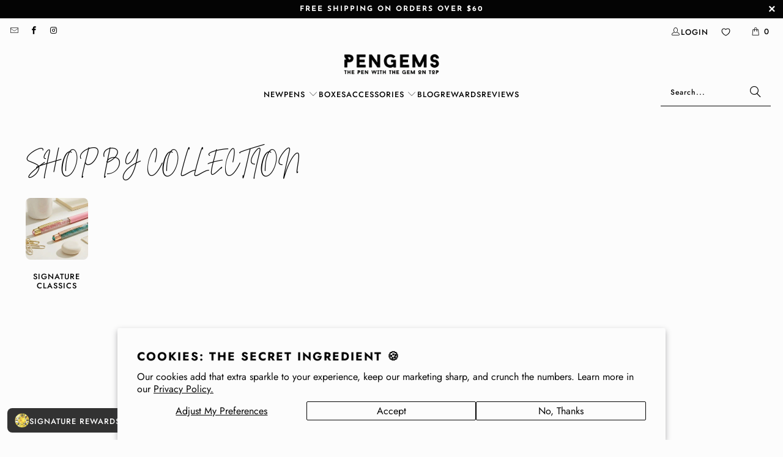

--- FILE ---
content_type: text/html; charset=utf-8
request_url: https://www.pengems.com/collections/all-collections
body_size: 52287
content:
<!doctype html>
<html class="no-js no-touch" lang="en">
  <head>
<meta charset="utf-8">
    <meta name="robots" content="index,follow">

    <!-- Mobile Specific Metas -->
    <meta name="viewport" content="width=device-width,initial-scale=1">
    <meta http-equiv="Permissions-Policy" content="interest-cohort=(), join-ad-interest-group=()">
    <meta name="theme-color" content="#fcfcfc">

    
    

    <title>
      
        SHOP BY COLLECTION
        
        
        
          - PENGEMS
        
      
    </title>

    

    <link rel="preconnect" href="https://fonts.shopifycdn.com">
    <link rel="preconnect" href="https://cdn.shopify.com">
    <link rel="preconnect" href="https://cdn.shopifycloud.com">


    <script>
    
    
    
    
    var gsf_conversion_data = {page_type : '', event : '', data : {shop_currency : "USD"}};
    
</script>

    <link rel="dns-prefetch" href="https://v.shopify.com">
    <link rel="dns-prefetch" href="https://www.youtube.com">
    <link rel="dns-prefetch" href="https://vimeo.com">

<!-- White Star font -->
<style>
@font-face {
  font-family: 'White Star';
  src: url('https://cdn.shopify.com/s/files/1/0694/3771/files/WhiteStar-Regular.woff?v=1758862014') format('woff');
  font-weight: normal;
  font-style: normal;
  font-display: swap;
}
</style>


    <!-- Stylesheet for Fancybox library -->
    <link rel="stylesheet" href="//www.pengems.com/cdn/shop/t/226/assets/fancybox.css?v=19278034316635137701767657183" type="text/css" media="all">

    <!-- Stylesheets for Turbo -->
    <link href="//www.pengems.com/cdn/shop/t/226/assets/styles.css?v=126967738827237844211767657248" rel="stylesheet" type="text/css" media="all" />

<!-- Icons -->

  <link rel="shortcut icon" type="image/x-icon" href="//www.pengems.com/cdn/shop/files/favicon_gray_and_white_180x180.png?v=1703011990">
  <link rel="apple-touch-icon" href="//www.pengems.com/cdn/shop/files/favicon_gray_and_white_180x180.png?v=1703011990">



    <link rel="canonical" href="https://www.pengems.com/collections/all-collections">

    

 
    
    <script>
      window.PXUTheme = window.PXUTheme || {};
      window.PXUTheme.version = '9.5.0';
      window.PXUTheme.name = 'Turbo';
    </script>
    

    
<template id="price-ui"><span class="price " data-price></span><span class="compare-at-price" data-compare-at-price></span><span class="unit-pricing" data-unit-pricing></span></template>
    <template id="price-ui-badge"><div class="price-ui-badge__sticker price-ui-badge__sticker--">
    <span class="price-ui-badge__sticker-text" data-badge></span>
  </div></template>

    <template id="price-ui__price"><span class="money" data-price></span></template>
    <template id="price-ui__price-range"><span class="price-min" data-price-min><span class="money" data-price></span></span> - <span class="price-max" data-price-max><span class="money" data-price></span></span></template>

    <template id="price-ui__unit-pricing"><span class="unit-quantity" data-unit-quantity></span> | <span class="unit-price" data-unit-price><span class="money" data-price></span></span> / <span class="unit-measurement" data-unit-measurement></span></template>

    <template id="price-ui-badge__percent-savings-range">Save up to <span data-price-percent></span>%</template>

    <template id="price-ui-badge__percent-savings">Save <span data-price-percent></span>%</template>

    <template id="price-ui-badge__price-savings-range">Save up to <span class="money" data-price></span></template>

    <template id="price-ui-badge__price-savings">Save <span class="money" data-price></span></template>
    <template id="price-ui-badge__on-sale">Sale</template>
    <template id="price-ui-badge__sold-out">Sold out</template>
    <template id="price-ui-badge__in-stock">In stock</template>
    

    <script>
      
window.PXUTheme = window.PXUTheme || {};


window.PXUTheme.theme_settings = {};
window.PXUTheme.currency = {};
window.PXUTheme.routes = window.PXUTheme.routes || {};


window.PXUTheme.theme_settings.display_tos_checkbox = false;
window.PXUTheme.theme_settings.go_to_checkout = false;
window.PXUTheme.theme_settings.cart_action = "redirect_cart";
window.PXUTheme.theme_settings.cart_shipping_calculator = false;


window.PXUTheme.theme_settings.collection_swatches = true;
window.PXUTheme.theme_settings.collection_secondary_image = true;


window.PXUTheme.currency.show_multiple_currencies = false;
window.PXUTheme.currency.shop_currency = "USD";
window.PXUTheme.currency.default_currency = "USD";
window.PXUTheme.currency.display_format = "money_format";
window.PXUTheme.currency.money_format = "${{amount}}";
window.PXUTheme.currency.money_format_no_currency = "${{amount}}";
window.PXUTheme.currency.money_format_currency = "${{amount}} USD";
window.PXUTheme.currency.native_multi_currency = false;
window.PXUTheme.currency.iso_code = "USD";
window.PXUTheme.currency.symbol = "$";


window.PXUTheme.theme_settings.display_inventory_left = true;
window.PXUTheme.theme_settings.inventory_threshold = 20;
window.PXUTheme.theme_settings.limit_quantity = false;


window.PXUTheme.theme_settings.menu_position = "inline";


window.PXUTheme.theme_settings.newsletter_popup = false;
window.PXUTheme.theme_settings.newsletter_popup_days = "2";
window.PXUTheme.theme_settings.newsletter_popup_mobile = false;
window.PXUTheme.theme_settings.newsletter_popup_seconds = 0;


window.PXUTheme.theme_settings.pagination_type = "basic_pagination";


window.PXUTheme.theme_settings.enable_shopify_collection_badges = false;
window.PXUTheme.theme_settings.quick_shop_thumbnail_position = "bottom-thumbnails";
window.PXUTheme.theme_settings.product_form_style = "radio";
window.PXUTheme.theme_settings.sale_banner_enabled = true;
window.PXUTheme.theme_settings.display_savings = false;
window.PXUTheme.theme_settings.display_sold_out_price = false;
window.PXUTheme.theme_settings.free_text = "Free";
window.PXUTheme.theme_settings.video_looping = false;
window.PXUTheme.theme_settings.quick_shop_style = "inline";
window.PXUTheme.theme_settings.hover_enabled = false;


window.PXUTheme.routes.cart_url = "/cart";
window.PXUTheme.routes.cart_update_url = "/cart/update";
window.PXUTheme.routes.root_url = "/";
window.PXUTheme.routes.search_url = "/search";
window.PXUTheme.routes.all_products_collection_url = "/collections/all";
window.PXUTheme.routes.product_recommendations_url = "/recommendations/products";
window.PXUTheme.routes.predictive_search_url = "/search/suggest";


window.PXUTheme.theme_settings.image_loading_style = "appear";


window.PXUTheme.theme_settings.enable_autocomplete = true;


window.PXUTheme.theme_settings.page_dots_enabled = false;
window.PXUTheme.theme_settings.slideshow_arrow_size = "light";


window.PXUTheme.theme_settings.quick_shop_enabled = true;


window.PXUTheme.theme_settings.enable_back_to_top_button = false;


window.PXUTheme.translation = {};


window.PXUTheme.translation.agree_to_terms_warning = "You must agree with the terms and conditions to checkout.";
window.PXUTheme.translation.one_item_left = "item left";
window.PXUTheme.translation.items_left_text = "items left";
window.PXUTheme.translation.cart_savings_text = "Total Savings";
window.PXUTheme.translation.cart_discount_text = "Discount";
window.PXUTheme.translation.cart_subtotal_text = "Subtotal";
window.PXUTheme.translation.cart_remove_text = "Remove";
window.PXUTheme.translation.cart_free_text = "Free";


window.PXUTheme.translation.newsletter_success_text = "Inbox upgrade complete. Your future self thanks you.";


window.PXUTheme.translation.notify_email = "Enter your email address...";
window.PXUTheme.translation.notify_email_value = "Translation missing: en.contact.fields.email";
window.PXUTheme.translation.notify_email_send = "Send";
window.PXUTheme.translation.notify_message_first = "Please notify me when ";
window.PXUTheme.translation.notify_message_last = " becomes available - ";
window.PXUTheme.translation.notify_success_text = "Thanks! We will notify you when this product becomes available!";


window.PXUTheme.translation.add_to_cart = "Add to Cart";
window.PXUTheme.translation.coming_soon_text = "Coming Soon";
window.PXUTheme.translation.sold_out_text = "Sold Out";
window.PXUTheme.translation.sale_text = "Sale";
window.PXUTheme.translation.savings_text = "You Save";
window.PXUTheme.translation.percent_off_text = "% off";
window.PXUTheme.translation.from_text = "from";
window.PXUTheme.translation.new_text = "New";
window.PXUTheme.translation.pre_order_text = "Pre-Order";
window.PXUTheme.translation.unavailable_text = "Unavailable";


window.PXUTheme.translation.all_results = "View all results";
window.PXUTheme.translation.no_results = "Sorry, no results!";


window.PXUTheme.media_queries = {};
window.PXUTheme.media_queries.small = window.matchMedia( "(max-width: 480px)" );
window.PXUTheme.media_queries.medium = window.matchMedia( "(max-width: 798px)" );
window.PXUTheme.media_queries.large = window.matchMedia( "(min-width: 799px)" );
window.PXUTheme.media_queries.larger = window.matchMedia( "(min-width: 960px)" );
window.PXUTheme.media_queries.xlarge = window.matchMedia( "(min-width: 1200px)" );
window.PXUTheme.media_queries.ie10 = window.matchMedia( "all and (-ms-high-contrast: none), (-ms-high-contrast: active)" );
window.PXUTheme.media_queries.tablet = window.matchMedia( "only screen and (min-width: 799px) and (max-width: 1024px)" );
window.PXUTheme.media_queries.mobile_and_tablet = window.matchMedia( "(max-width: 1024px)" );

    </script>

    

    

    <script>
      
    </script>

    <!-- pxu-sections-js start DO NOT EDIT --><script src="//www.pengems.com/cdn/shop/t/226/assets/pxu-sections.js?v=159177611422450632261767657200" defer></script><!-- DO NOT EDIT pxu-sections-js end-->
<script>window.performance && window.performance.mark && window.performance.mark('shopify.content_for_header.start');</script><meta name="google-site-verification" content="evVbTU64rwS86Hi0Efix_rjQfGvgtACiFC7RxrZ_jhg">
<meta id="shopify-digital-wallet" name="shopify-digital-wallet" content="/6943771/digital_wallets/dialog">
<meta name="shopify-checkout-api-token" content="ca5a1c6c49c3900f4bfba5d07c9bd12d">
<meta id="in-context-paypal-metadata" data-shop-id="6943771" data-venmo-supported="false" data-environment="production" data-locale="en_US" data-paypal-v4="true" data-currency="USD">
<link rel="alternate" type="application/atom+xml" title="Feed" href="/collections/all-collections.atom" />
<link rel="alternate" type="application/json+oembed" href="https://www.pengems.com/collections/all-collections.oembed">
<script async="async" src="/checkouts/internal/preloads.js?locale=en-US"></script>
<link rel="preconnect" href="https://shop.app" crossorigin="anonymous">
<script async="async" src="https://shop.app/checkouts/internal/preloads.js?locale=en-US&shop_id=6943771" crossorigin="anonymous"></script>
<script id="apple-pay-shop-capabilities" type="application/json">{"shopId":6943771,"countryCode":"US","currencyCode":"USD","merchantCapabilities":["supports3DS"],"merchantId":"gid:\/\/shopify\/Shop\/6943771","merchantName":"PENGEMS","requiredBillingContactFields":["postalAddress","email"],"requiredShippingContactFields":["postalAddress","email"],"shippingType":"shipping","supportedNetworks":["visa","masterCard","amex","discover","elo","jcb"],"total":{"type":"pending","label":"PENGEMS","amount":"1.00"},"shopifyPaymentsEnabled":true,"supportsSubscriptions":true}</script>
<script id="shopify-features" type="application/json">{"accessToken":"ca5a1c6c49c3900f4bfba5d07c9bd12d","betas":["rich-media-storefront-analytics"],"domain":"www.pengems.com","predictiveSearch":true,"shopId":6943771,"locale":"en"}</script>
<script>var Shopify = Shopify || {};
Shopify.shop = "pengems.myshopify.com";
Shopify.locale = "en";
Shopify.currency = {"active":"USD","rate":"1.0"};
Shopify.country = "US";
Shopify.theme = {"name":"20260105 Written in the Stars","id":179696206108,"schema_name":"Turbo","schema_version":"9.5.0","theme_store_id":null,"role":"main"};
Shopify.theme.handle = "null";
Shopify.theme.style = {"id":null,"handle":null};
Shopify.cdnHost = "www.pengems.com/cdn";
Shopify.routes = Shopify.routes || {};
Shopify.routes.root = "/";</script>
<script type="module">!function(o){(o.Shopify=o.Shopify||{}).modules=!0}(window);</script>
<script>!function(o){function n(){var o=[];function n(){o.push(Array.prototype.slice.apply(arguments))}return n.q=o,n}var t=o.Shopify=o.Shopify||{};t.loadFeatures=n(),t.autoloadFeatures=n()}(window);</script>
<script>
  window.ShopifyPay = window.ShopifyPay || {};
  window.ShopifyPay.apiHost = "shop.app\/pay";
  window.ShopifyPay.redirectState = null;
</script>
<script id="shop-js-analytics" type="application/json">{"pageType":"collection"}</script>
<script defer="defer" async type="module" src="//www.pengems.com/cdn/shopifycloud/shop-js/modules/v2/client.init-shop-cart-sync_BdyHc3Nr.en.esm.js"></script>
<script defer="defer" async type="module" src="//www.pengems.com/cdn/shopifycloud/shop-js/modules/v2/chunk.common_Daul8nwZ.esm.js"></script>
<script type="module">
  await import("//www.pengems.com/cdn/shopifycloud/shop-js/modules/v2/client.init-shop-cart-sync_BdyHc3Nr.en.esm.js");
await import("//www.pengems.com/cdn/shopifycloud/shop-js/modules/v2/chunk.common_Daul8nwZ.esm.js");

  window.Shopify.SignInWithShop?.initShopCartSync?.({"fedCMEnabled":true,"windoidEnabled":true});

</script>
<script>
  window.Shopify = window.Shopify || {};
  if (!window.Shopify.featureAssets) window.Shopify.featureAssets = {};
  window.Shopify.featureAssets['shop-js'] = {"shop-cart-sync":["modules/v2/client.shop-cart-sync_QYOiDySF.en.esm.js","modules/v2/chunk.common_Daul8nwZ.esm.js"],"init-fed-cm":["modules/v2/client.init-fed-cm_DchLp9rc.en.esm.js","modules/v2/chunk.common_Daul8nwZ.esm.js"],"shop-button":["modules/v2/client.shop-button_OV7bAJc5.en.esm.js","modules/v2/chunk.common_Daul8nwZ.esm.js"],"init-windoid":["modules/v2/client.init-windoid_DwxFKQ8e.en.esm.js","modules/v2/chunk.common_Daul8nwZ.esm.js"],"shop-cash-offers":["modules/v2/client.shop-cash-offers_DWtL6Bq3.en.esm.js","modules/v2/chunk.common_Daul8nwZ.esm.js","modules/v2/chunk.modal_CQq8HTM6.esm.js"],"shop-toast-manager":["modules/v2/client.shop-toast-manager_CX9r1SjA.en.esm.js","modules/v2/chunk.common_Daul8nwZ.esm.js"],"init-shop-email-lookup-coordinator":["modules/v2/client.init-shop-email-lookup-coordinator_UhKnw74l.en.esm.js","modules/v2/chunk.common_Daul8nwZ.esm.js"],"pay-button":["modules/v2/client.pay-button_DzxNnLDY.en.esm.js","modules/v2/chunk.common_Daul8nwZ.esm.js"],"avatar":["modules/v2/client.avatar_BTnouDA3.en.esm.js"],"init-shop-cart-sync":["modules/v2/client.init-shop-cart-sync_BdyHc3Nr.en.esm.js","modules/v2/chunk.common_Daul8nwZ.esm.js"],"shop-login-button":["modules/v2/client.shop-login-button_D8B466_1.en.esm.js","modules/v2/chunk.common_Daul8nwZ.esm.js","modules/v2/chunk.modal_CQq8HTM6.esm.js"],"init-customer-accounts-sign-up":["modules/v2/client.init-customer-accounts-sign-up_C8fpPm4i.en.esm.js","modules/v2/client.shop-login-button_D8B466_1.en.esm.js","modules/v2/chunk.common_Daul8nwZ.esm.js","modules/v2/chunk.modal_CQq8HTM6.esm.js"],"init-shop-for-new-customer-accounts":["modules/v2/client.init-shop-for-new-customer-accounts_CVTO0Ztu.en.esm.js","modules/v2/client.shop-login-button_D8B466_1.en.esm.js","modules/v2/chunk.common_Daul8nwZ.esm.js","modules/v2/chunk.modal_CQq8HTM6.esm.js"],"init-customer-accounts":["modules/v2/client.init-customer-accounts_dRgKMfrE.en.esm.js","modules/v2/client.shop-login-button_D8B466_1.en.esm.js","modules/v2/chunk.common_Daul8nwZ.esm.js","modules/v2/chunk.modal_CQq8HTM6.esm.js"],"shop-follow-button":["modules/v2/client.shop-follow-button_CkZpjEct.en.esm.js","modules/v2/chunk.common_Daul8nwZ.esm.js","modules/v2/chunk.modal_CQq8HTM6.esm.js"],"lead-capture":["modules/v2/client.lead-capture_BntHBhfp.en.esm.js","modules/v2/chunk.common_Daul8nwZ.esm.js","modules/v2/chunk.modal_CQq8HTM6.esm.js"],"checkout-modal":["modules/v2/client.checkout-modal_CfxcYbTm.en.esm.js","modules/v2/chunk.common_Daul8nwZ.esm.js","modules/v2/chunk.modal_CQq8HTM6.esm.js"],"shop-login":["modules/v2/client.shop-login_Da4GZ2H6.en.esm.js","modules/v2/chunk.common_Daul8nwZ.esm.js","modules/v2/chunk.modal_CQq8HTM6.esm.js"],"payment-terms":["modules/v2/client.payment-terms_MV4M3zvL.en.esm.js","modules/v2/chunk.common_Daul8nwZ.esm.js","modules/v2/chunk.modal_CQq8HTM6.esm.js"]};
</script>
<script>(function() {
  var isLoaded = false;
  function asyncLoad() {
    if (isLoaded) return;
    isLoaded = true;
    var urls = ["\/\/cdn.shopify.com\/proxy\/7edc4769454484b8d5e6b3a3a15a0d1a8e02ae29843ac831f8a737430f577975\/bingshoppingtool-t2app-prod.trafficmanager.net\/uet\/tracking_script?shop=pengems.myshopify.com\u0026sp-cache-control=cHVibGljLCBtYXgtYWdlPTkwMA","https:\/\/static.affiliatly.com\/shopify\/v3\/shopify.js?affiliatly_code=AF-1010085\u0026shop=pengems.myshopify.com","https:\/\/hfta-app.herokuapp.com\/get_script\/1aae5cf0aa9e11ef95623ed09d87ca0d.js?v=480574\u0026shop=pengems.myshopify.com","https:\/\/admin.revenuehunt.com\/embed.js?shop=pengems.myshopify.com","https:\/\/cdn.shopify.com\/s\/files\/1\/0597\/3783\/3627\/files\/tptinstall.min.js?v=1718591634\u0026t=tapita-seo-script-tags\u0026shop=pengems.myshopify.com"];
    for (var i = 0; i < urls.length; i++) {
      var s = document.createElement('script');
      s.type = 'text/javascript';
      s.async = true;
      s.src = urls[i];
      var x = document.getElementsByTagName('script')[0];
      x.parentNode.insertBefore(s, x);
    }
  };
  if(window.attachEvent) {
    window.attachEvent('onload', asyncLoad);
  } else {
    window.addEventListener('load', asyncLoad, false);
  }
})();</script>
<script id="__st">var __st={"a":6943771,"offset":-21600,"reqid":"102d9aa3-1b2a-4b4c-91fe-3be874fc56fe-1768995295","pageurl":"www.pengems.com\/collections\/all-collections","u":"49204b6e5142","p":"collection","rtyp":"collection","rid":268791578678};</script>
<script>window.ShopifyPaypalV4VisibilityTracking = true;</script>
<script id="captcha-bootstrap">!function(){'use strict';const t='contact',e='account',n='new_comment',o=[[t,t],['blogs',n],['comments',n],[t,'customer']],c=[[e,'customer_login'],[e,'guest_login'],[e,'recover_customer_password'],[e,'create_customer']],r=t=>t.map((([t,e])=>`form[action*='/${t}']:not([data-nocaptcha='true']) input[name='form_type'][value='${e}']`)).join(','),a=t=>()=>t?[...document.querySelectorAll(t)].map((t=>t.form)):[];function s(){const t=[...o],e=r(t);return a(e)}const i='password',u='form_key',d=['recaptcha-v3-token','g-recaptcha-response','h-captcha-response',i],f=()=>{try{return window.sessionStorage}catch{return}},m='__shopify_v',_=t=>t.elements[u];function p(t,e,n=!1){try{const o=window.sessionStorage,c=JSON.parse(o.getItem(e)),{data:r}=function(t){const{data:e,action:n}=t;return t[m]||n?{data:e,action:n}:{data:t,action:n}}(c);for(const[e,n]of Object.entries(r))t.elements[e]&&(t.elements[e].value=n);n&&o.removeItem(e)}catch(o){console.error('form repopulation failed',{error:o})}}const l='form_type',E='cptcha';function T(t){t.dataset[E]=!0}const w=window,h=w.document,L='Shopify',v='ce_forms',y='captcha';let A=!1;((t,e)=>{const n=(g='f06e6c50-85a8-45c8-87d0-21a2b65856fe',I='https://cdn.shopify.com/shopifycloud/storefront-forms-hcaptcha/ce_storefront_forms_captcha_hcaptcha.v1.5.2.iife.js',D={infoText:'Protected by hCaptcha',privacyText:'Privacy',termsText:'Terms'},(t,e,n)=>{const o=w[L][v],c=o.bindForm;if(c)return c(t,g,e,D).then(n);var r;o.q.push([[t,g,e,D],n]),r=I,A||(h.body.append(Object.assign(h.createElement('script'),{id:'captcha-provider',async:!0,src:r})),A=!0)});var g,I,D;w[L]=w[L]||{},w[L][v]=w[L][v]||{},w[L][v].q=[],w[L][y]=w[L][y]||{},w[L][y].protect=function(t,e){n(t,void 0,e),T(t)},Object.freeze(w[L][y]),function(t,e,n,w,h,L){const[v,y,A,g]=function(t,e,n){const i=e?o:[],u=t?c:[],d=[...i,...u],f=r(d),m=r(i),_=r(d.filter((([t,e])=>n.includes(e))));return[a(f),a(m),a(_),s()]}(w,h,L),I=t=>{const e=t.target;return e instanceof HTMLFormElement?e:e&&e.form},D=t=>v().includes(t);t.addEventListener('submit',(t=>{const e=I(t);if(!e)return;const n=D(e)&&!e.dataset.hcaptchaBound&&!e.dataset.recaptchaBound,o=_(e),c=g().includes(e)&&(!o||!o.value);(n||c)&&t.preventDefault(),c&&!n&&(function(t){try{if(!f())return;!function(t){const e=f();if(!e)return;const n=_(t);if(!n)return;const o=n.value;o&&e.removeItem(o)}(t);const e=Array.from(Array(32),(()=>Math.random().toString(36)[2])).join('');!function(t,e){_(t)||t.append(Object.assign(document.createElement('input'),{type:'hidden',name:u})),t.elements[u].value=e}(t,e),function(t,e){const n=f();if(!n)return;const o=[...t.querySelectorAll(`input[type='${i}']`)].map((({name:t})=>t)),c=[...d,...o],r={};for(const[a,s]of new FormData(t).entries())c.includes(a)||(r[a]=s);n.setItem(e,JSON.stringify({[m]:1,action:t.action,data:r}))}(t,e)}catch(e){console.error('failed to persist form',e)}}(e),e.submit())}));const S=(t,e)=>{t&&!t.dataset[E]&&(n(t,e.some((e=>e===t))),T(t))};for(const o of['focusin','change'])t.addEventListener(o,(t=>{const e=I(t);D(e)&&S(e,y())}));const B=e.get('form_key'),M=e.get(l),P=B&&M;t.addEventListener('DOMContentLoaded',(()=>{const t=y();if(P)for(const e of t)e.elements[l].value===M&&p(e,B);[...new Set([...A(),...v().filter((t=>'true'===t.dataset.shopifyCaptcha))])].forEach((e=>S(e,t)))}))}(h,new URLSearchParams(w.location.search),n,t,e,['guest_login'])})(!0,!1)}();</script>
<script integrity="sha256-4kQ18oKyAcykRKYeNunJcIwy7WH5gtpwJnB7kiuLZ1E=" data-source-attribution="shopify.loadfeatures" defer="defer" src="//www.pengems.com/cdn/shopifycloud/storefront/assets/storefront/load_feature-a0a9edcb.js" crossorigin="anonymous"></script>
<script crossorigin="anonymous" defer="defer" src="//www.pengems.com/cdn/shopifycloud/storefront/assets/shopify_pay/storefront-65b4c6d7.js?v=20250812"></script>
<script data-source-attribution="shopify.dynamic_checkout.dynamic.init">var Shopify=Shopify||{};Shopify.PaymentButton=Shopify.PaymentButton||{isStorefrontPortableWallets:!0,init:function(){window.Shopify.PaymentButton.init=function(){};var t=document.createElement("script");t.src="https://www.pengems.com/cdn/shopifycloud/portable-wallets/latest/portable-wallets.en.js",t.type="module",document.head.appendChild(t)}};
</script>
<script data-source-attribution="shopify.dynamic_checkout.buyer_consent">
  function portableWalletsHideBuyerConsent(e){var t=document.getElementById("shopify-buyer-consent"),n=document.getElementById("shopify-subscription-policy-button");t&&n&&(t.classList.add("hidden"),t.setAttribute("aria-hidden","true"),n.removeEventListener("click",e))}function portableWalletsShowBuyerConsent(e){var t=document.getElementById("shopify-buyer-consent"),n=document.getElementById("shopify-subscription-policy-button");t&&n&&(t.classList.remove("hidden"),t.removeAttribute("aria-hidden"),n.addEventListener("click",e))}window.Shopify?.PaymentButton&&(window.Shopify.PaymentButton.hideBuyerConsent=portableWalletsHideBuyerConsent,window.Shopify.PaymentButton.showBuyerConsent=portableWalletsShowBuyerConsent);
</script>
<script data-source-attribution="shopify.dynamic_checkout.cart.bootstrap">document.addEventListener("DOMContentLoaded",(function(){function t(){return document.querySelector("shopify-accelerated-checkout-cart, shopify-accelerated-checkout")}if(t())Shopify.PaymentButton.init();else{new MutationObserver((function(e,n){t()&&(Shopify.PaymentButton.init(),n.disconnect())})).observe(document.body,{childList:!0,subtree:!0})}}));
</script>
<script id='scb4127' type='text/javascript' async='' src='https://www.pengems.com/cdn/shopifycloud/privacy-banner/storefront-banner.js'></script><link id="shopify-accelerated-checkout-styles" rel="stylesheet" media="screen" href="https://www.pengems.com/cdn/shopifycloud/portable-wallets/latest/accelerated-checkout-backwards-compat.css" crossorigin="anonymous">
<style id="shopify-accelerated-checkout-cart">
        #shopify-buyer-consent {
  margin-top: 1em;
  display: inline-block;
  width: 100%;
}

#shopify-buyer-consent.hidden {
  display: none;
}

#shopify-subscription-policy-button {
  background: none;
  border: none;
  padding: 0;
  text-decoration: underline;
  font-size: inherit;
  cursor: pointer;
}

#shopify-subscription-policy-button::before {
  box-shadow: none;
}

      </style>

<script>window.performance && window.performance.mark && window.performance.mark('shopify.content_for_header.end');</script>

    

<meta name="author" content="PENGEMS">
<meta property="og:url" content="https://www.pengems.com/collections/all-collections">
<meta property="og:site_name" content="PENGEMS">




  <meta property="og:type" content="product.group">
  <meta property="og:title" content="SHOP BY COLLECTION">
  
    <meta property="og:image" content="https://www.pengems.com/cdn/shop/collections/shop_by_collection_600x.jpg?v=1740026355">
    <meta property="og:image:secure_url" content="https://www.pengems.com/cdn/shop/collections/shop_by_collection_600x.jpg?v=1740026355">
    <meta property="og:image:width" content="800">
    <meta property="og:image:height" content="800">
    <meta property="og:image:alt" content="SHOP BY COLLECTION - PENGEMS">
  
  






<meta name="twitter:card" content="summary">






    
    

    <script src="//www.pengems.com/cdn/shop/t/226/assets/QQ-Countdown.min.js?v=166971874560379258331767657200" defer></script>

  <!-- pxu-sections-css start DO NOT EDIT --><link href="//www.pengems.com/cdn/shop/t/226/assets/pxu-sections.css?v=62363991672520154551767657199" rel="stylesheet" type="text/css" media="all" /><!-- DO NOT EDIT pxu-sections-css end-->
<!-- BEGIN app block: shopify://apps/tapita-seo-speed/blocks/app-embed/cd37ca7a-40ad-4fdc-afd3-768701482209 -->



<script class="tpt-seo-schema">
    var tapitaSeoVer = 1177;
    var tptAddedSchemas = [];
</script>






    



  
      
      
      <!-- Start - Added by Tapita SEO & Speed: Breadcrumb Structured Data  -->
        <script type="application/ld+json" author="tpt">
          {
          "@context": "https://schema.org",
          "@type": "BreadcrumbList",
          "itemListElement": [{
            "@type": "ListItem",
            "position": 1,"name": "Collections",
            "item": "https://www.pengems.com/collections"}, {
            "@type": "ListItem",
            "position": 2,
            "name": "SHOP BY COLLECTION",
            "item": "https://www.pengems.com/collections/all-collections"
          }]
        }
        </script>
        <script>window.tptAddedSchemas.push("BreadcrumbList");</script>
      <!-- End - Added by Tapita SEO & Speed: Breadcrumb Structured Data  -->
      
  




<!-- BEGIN app snippet: alter-schemas -->




    
    
        
        
        
            <script>
                if (!window.tptPreventRemovingOtherPdpSchemas) {
                    window.tptAddedSchemas.push("Product");
                    window.tptAddedSchemas.push("ProductGroup");
                }
            </script>
        
    

<script>
    (function disableSchemasByType(schemaTypesToDisable = []) {
        if (!schemaTypesToDisable.length) return;
        const DEBUG = window.location.href?.includes("debug");
        const log = (...a) => DEBUG && console.log(...a);
        const removeAttrsDeep = (root, attrs) => {
            root.querySelectorAll("*").forEach((el) =>
                attrs.forEach((a) => el.removeAttribute(a))
            );
        };
        const extractTypesFromJsonLD = (json) => {
            const types = new Set();
            const walk = (v) => {
                if (!v) return;
                if (Array.isArray(v)) return v.forEach(walk);
                if (typeof v === "object") {
                    if (v["@type"]) {
                        (Array.isArray(v["@type"])
                            ? v["@type"]
                            : [v["@type"]]
                        ).forEach((t) => types.add(t));
                    }
                    if (v["@graph"]) walk(v["@graph"]);
                }
            };
            walk(json);
            return types;
        };
        const matchesSchemaType = (value) =>
            value && schemaTypesToDisable.some((t) => value.includes(t));
        const handleJsonLD = (container = document) => {
            container
                .querySelectorAll(
                    'script[type="application/ld+json"]:not([author="tpt"])'
                )
                .forEach((script) => {
                    try {
                        const json = JSON.parse(script.textContent);
                        const types = extractTypesFromJsonLD(json);
                        if (
                            [...types].some((t) => schemaTypesToDisable.includes(t))
                        ) {
                            script.type = "application/ldjson-disabled";
                            log("Disabled JSON-LD:", script);
                        }
                    } catch {}
                });
        };
        const handleMicrodata = (container = document) => {
            container
                .querySelectorAll(
                    schemaTypesToDisable
                        .map((t) => `[itemtype*="schema.org/${t}"]`)
                        .join(",")
                )
                .forEach((el) => {
                    el.removeAttribute("itemscope");
                    el.removeAttribute("itemtype");
                    el.removeAttribute("itemprop");
                    removeAttrsDeep(el, ["itemprop"]);
                });
        };
        const handleRDFa = (container = document) => {
            container
                .querySelectorAll(
                    schemaTypesToDisable
                        .map(
                            (t) =>
                                `[typeof*="${t}"],[vocab*="schema.org"][typeof*="${t}"]`
                        )
                        .join(",")
                )
                .forEach((el) => {
                    el.removeAttribute("vocab");
                    el.removeAttribute("typeof");
                    el.removeAttribute("property");
                    removeAttrsDeep(el, ["property"]);
                });
        };
        const processSchemas = (container) => {
            handleJsonLD(container);
            handleMicrodata(container);
            handleRDFa(container);
        };
        processSchemas();
        const observer = new MutationObserver((mutations) => {
            mutations.forEach((m) => {
                m.addedNodes.forEach((n) => {
                    if (n.nodeType !== 1) return;

                    if (
                        n.tagName === "SCRIPT" &&
                        n.type === "application/ld+json" &&
                        n.getAttribute("author") !== "tpt"
                    ) {
                        handleJsonLD(n.parentElement);
                        return;
                    }

                    const itemType = n.getAttribute?.("itemtype");
                    const typeOf = n.getAttribute?.("typeof");

                    if (matchesSchemaType(itemType) || matchesSchemaType(typeOf)) {
                        handleMicrodata(n.parentElement);
                        handleRDFa(n.parentElement);
                    } else {
                        processSchemas(n);
                    }
                });

                if (m.type === "attributes") {
                    const t = m.target;

                    if (
                        t.tagName === "SCRIPT" &&
                        t.type === "application/ld+json" &&
                        t.getAttribute("author") !== "tpt"
                    ) {
                        handleJsonLD(t.parentElement);
                    }

                    if (
                        m.attributeName === "itemtype" &&
                        matchesSchemaType(t.getAttribute("itemtype"))
                    ) {
                        handleMicrodata(t.parentElement);
                    }

                    if (
                        m.attributeName === "typeof" &&
                        matchesSchemaType(t.getAttribute("typeof"))
                    ) {
                        handleRDFa(t.parentElement);
                    }
                }
            });
        });

        observer.observe(document.body || document.documentElement, {
            childList: true,
            subtree: true,
            attributes: true,
            attributeFilter: ["itemtype", "typeof", "type"],
        });

        log("Schema disabler initialized with types:", schemaTypesToDisable);
    })(window.tptAddedSchemas);
</script><!-- END app snippet -->


<script class="tpt-seo-schema">
    var instantPageUrl = "https://cdn.shopify.com/extensions/019bbbb9-e942-7603-927f-93a888f220ea/tapita-seo-schema-175/assets/instantpage.js";
    var tptMetaDataConfigUrl = 'https://cdn.shopify.com/s/files/1/0694/3771/t/226/assets/tapita-meta-data.json?v=1767657209';
    // ADD META TITLE / DESCRIPTION WHEN tptMetaDataConfigUrl valid
    const createMetaTag = (descriptionValue) => {
        const metaTag = document.createElement('meta');
        metaTag.setAttribute('name', 'description');
        metaTag.setAttribute('content', descriptionValue);
        const headTag = document.querySelector('head');
        headTag.appendChild(metaTag);
    }
    const replaceMetaTagContent = (titleValue, descriptionValue, needReplaceVar) => {
        const disableReplacingTitle = !!window._tpt_no_replacing_plain_title
        const disableReplacingDescription = !!window._tpt_no_replacing_plain_desc
        const config = { attributes: true, childList: true, subtree: true};
        const header = document.getElementsByTagName('head')[0];
        let i = 0;
        const callback = (mutationList, observer) => {
            i++;
            const title = document.getElementsByTagName('title')[0];
            const ogTitle = document.querySelector('meta[property="og:title"]');
            const twitterTitle = document.querySelector('meta[name="twitter:title"]');
            const newTitle = needReplaceVar ? replaceVar(titleValue) : titleValue;
            const newDescription = needReplaceVar ? replaceVar(descriptionValue) : descriptionValue;
            if(titleValue && document && document.title != newTitle && !disableReplacingTitle){
                document.title = newTitle;
            }
            if(ogTitle && (ogTitle?.content != newTitle)){
                ogTitle?.setAttribute('content', newTitle);
            }
            if(twitterTitle && (twitterTitle?.content != newTitle)){
                twitterTitle?.setAttribute('content', newTitle);
            }
            const metaDescriptionTagList = document.querySelectorAll('meta[name="description"]');
            const ogDescriptionTagList = document.querySelector('meta[property="og:description"]');
            const twitterDescriptionTagList = document.querySelector('meta[name="twitter:description"]');
            try {
                if(ogDescriptionTagList && newDescription && (ogDescriptionTagList?.content != newDescription)) {
                    ogDescriptionTagList?.setAttribute('content', newDescription);
                }
                if(twitterDescriptionTagList && newDescription && (twitterDescriptionTagList?.content != newDescription)){
                    twitterDescriptionTagList?.setAttribute('content', newDescription);
                }
            } catch (err) {

            }
            if (descriptionValue) {
                if(metaDescriptionTagList?.length == 0){
                    try {
                    createMetaTag(newDescription);
                    } catch (err) {
                    //
                    }
                }
                metaDescriptionTagList?.forEach(metaDescriptionTag=>{
                    if(metaDescriptionTag.content != newDescription && !disableReplacingDescription){
                    metaDescriptionTag.content = newDescription;
                    }
                })
            }
            if(observer && i > 1000){
                observer.disconnect();
            }
        };
        callback();
        setTimeout(callback, 100);
        const observer = new MutationObserver(callback);
        if(observer){
            observer.observe(header, config);
        }
    }
    if (tptMetaDataConfigUrl) {
        fetch(tptMetaDataConfigUrl)
        .then(response => response.json())
        .then((data) => {
            if(!data) return;
            const instantPage = data?.instantPage || false;
            const excludedPaths = [
                '/cart',
                '/checkout',
                '/account',
                '/search',
                'logout',
                'login',
                'customer'
            ];
            if (!window.FPConfig || !window.FPConfig.ignoreKeywords || !Array.isArray(window.FPConfig.ignoreKeywords)) {
                window.FPConfig = { ignoreKeywords : excludedPaths };
            } else {
                window.FPConfig.ignoreKeywords = window.FPConfig.ignoreKeywords.concat(excludedPaths);
            }
            var toEnableInstantPageByPath = true;
            if (window.location.pathname && window.location.pathname.includes) {
                excludedPaths.forEach(excludedPath => {
                    if (window.location.pathname.includes(excludedPath)) {
                        toEnableInstantPageByPath = false;
                    }
                });
            }
            const spcBar = document ? document.getElementById('shopify-pc__banner') : null;
            if (spcBar)
                toEnableInstantPageByPath = false;
            if (window.document &&
                window.document.location &&
                window.document.location.pathname &&
                window.document.location.pathname.includes) {
                excludedPaths.forEach(excludedPath => {
                    if (window.document.location.pathname.includes(excludedPath)) {
                        toEnableInstantPageByPath = false;
                    }
                });
            }
            if(instantPage && toEnableInstantPageByPath){
                const tptAddInstantPage =  setInterval(function () {
                    try {
                        if(document && document.body && (window.top === window.self)){
                            var instantScript = document.createElement('script');
                            instantScript.src = instantPageUrl;
                            document.body.appendChild(instantScript);
                            clearInterval(tptAddInstantPage);
                        }
                    } catch (err) {
                        //
                    }
                }, 500);
            }
        });
    }
    if (window.tapita_meta_page_title || window.tapita_meta_page_description) {
        replaceMetaTagContent(window.tapita_meta_page_title, window.tapita_meta_page_description, false);
    }
</script>



<!-- END app block --><!-- BEGIN app block: shopify://apps/judge-me-reviews/blocks/judgeme_core/61ccd3b1-a9f2-4160-9fe9-4fec8413e5d8 --><!-- Start of Judge.me Core -->






<link rel="dns-prefetch" href="https://cdnwidget.judge.me">
<link rel="dns-prefetch" href="https://cdn.judge.me">
<link rel="dns-prefetch" href="https://cdn1.judge.me">
<link rel="dns-prefetch" href="https://api.judge.me">

<script data-cfasync='false' class='jdgm-settings-script'>window.jdgmSettings={"pagination":5,"disable_web_reviews":true,"badge_no_review_text":"No reviews","badge_n_reviews_text":"({{ n }})","badge_star_color":"#040404","hide_badge_preview_if_no_reviews":true,"badge_hide_text":false,"enforce_center_preview_badge":false,"widget_title":"Reviews","widget_open_form_text":"Write a review","widget_close_form_text":"Cancel review","widget_refresh_page_text":"Refresh page","widget_summary_text":"Based on {{ number_of_reviews }} review/reviews","widget_no_review_text":"Be the first to write a review","widget_name_field_text":"Display name","widget_verified_name_field_text":"Verified Name (public)","widget_name_placeholder_text":"Display name","widget_required_field_error_text":"This field is required.","widget_email_field_text":"Email address","widget_verified_email_field_text":"Verified Email (private, can not be edited)","widget_email_placeholder_text":"Your email address","widget_email_field_error_text":"Please enter a valid email address.","widget_rating_field_text":"Rating","widget_review_title_field_text":"Review Title","widget_review_title_placeholder_text":"Give your review a title","widget_review_body_field_text":"Review content","widget_review_body_placeholder_text":"Start writing here...","widget_pictures_field_text":"Picture/Video (optional)","widget_submit_review_text":"Submit Review","widget_submit_verified_review_text":"Submit Verified Review","widget_submit_success_msg_with_auto_publish":"Thank you! Please refresh the page in a few moments to see your review. You can remove or edit your review by logging into \u003ca href='https://judge.me/login' target='_blank' rel='nofollow noopener'\u003eJudge.me\u003c/a\u003e","widget_submit_success_msg_no_auto_publish":"Thank you! Your review will be published as soon as it is approved by the shop admin. You can remove or edit your review by logging into \u003ca href='https://judge.me/login' target='_blank' rel='nofollow noopener'\u003eJudge.me\u003c/a\u003e","widget_show_default_reviews_out_of_total_text":"Showing {{ n_reviews_shown }} out of {{ n_reviews }} reviews.","widget_show_all_link_text":"Show all","widget_show_less_link_text":"Show less","widget_author_said_text":"{{ reviewer_name }} said:","widget_days_text":"{{ n }} days ago","widget_weeks_text":"{{ n }} week/weeks ago","widget_months_text":"{{ n }} month/months ago","widget_years_text":"{{ n }} year/years ago","widget_yesterday_text":"Yesterday","widget_today_text":"Today","widget_replied_text":"\u003e\u003e {{ shop_name }} replied:","widget_read_more_text":"Read more","widget_reviewer_name_as_initial":"last_initial","widget_rating_filter_color":"#fbcd0a","widget_rating_filter_see_all_text":"See all reviews","widget_sorting_most_recent_text":"Most Recent","widget_sorting_highest_rating_text":"Highest Rating","widget_sorting_lowest_rating_text":"Lowest Rating","widget_sorting_with_pictures_text":"Only Pictures","widget_sorting_most_helpful_text":"Most Helpful","widget_open_question_form_text":"Ask a question","widget_reviews_subtab_text":"Reviews","widget_questions_subtab_text":"Questions","widget_question_label_text":"Question","widget_answer_label_text":"Answer","widget_question_placeholder_text":"Write your question here","widget_submit_question_text":"Submit Question","widget_question_submit_success_text":"Thank you for your question! We will notify you once it gets answered.","widget_star_color":"#040404","verified_badge_text":"Verified","verified_badge_bg_color":"#00676B","verified_badge_text_color":"#FCFCFC","verified_badge_placement":"left-of-reviewer-name","widget_review_max_height":5,"widget_hide_border":false,"widget_social_share":false,"widget_thumb":false,"widget_review_location_show":false,"widget_location_format":"city_state_only","all_reviews_include_out_of_store_products":false,"all_reviews_out_of_store_text":"(out of store)","all_reviews_pagination":100,"all_reviews_product_name_prefix_text":"about","enable_review_pictures":true,"enable_question_anwser":false,"widget_theme":"leex","review_date_format":"mm/dd/yyyy","default_sort_method":"most-recent","widget_product_reviews_subtab_text":"Product Reviews","widget_shop_reviews_subtab_text":"Store Reviews","widget_other_products_reviews_text":"Reviews for other products","widget_store_reviews_subtab_text":"Store reviews","widget_no_store_reviews_text":"This store hasn't received any reviews yet","widget_web_restriction_product_reviews_text":"This product hasn't received any reviews yet","widget_no_items_text":"No items found","widget_show_more_text":"Show more","widget_write_a_store_review_text":"Write a Store Review","widget_other_languages_heading":"Reviews in Other Languages","widget_translate_review_text":"Translate review to {{ language }}","widget_translating_review_text":"Translating...","widget_show_original_translation_text":"Show original ({{ language }})","widget_translate_review_failed_text":"Review couldn't be translated.","widget_translate_review_retry_text":"Retry","widget_translate_review_try_again_later_text":"Try again later","show_product_url_for_grouped_product":true,"widget_sorting_pictures_first_text":"Pictures First","show_pictures_on_all_rev_page_mobile":true,"show_pictures_on_all_rev_page_desktop":true,"floating_tab_hide_mobile_install_preference":false,"floating_tab_button_name":"★ Reviews","floating_tab_title":"Let customers speak for us","floating_tab_button_color":"","floating_tab_button_background_color":"","floating_tab_url":"","floating_tab_url_enabled":false,"floating_tab_tab_style":"text","all_reviews_text_badge_text":"Customers rate us {{ shop.metafields.judgeme.all_reviews_rating | round: 1 }}/5 based on {{ shop.metafields.judgeme.all_reviews_count }} reviews.","all_reviews_text_badge_text_branded_style":"{{ shop.metafields.judgeme.all_reviews_rating | round: 1 }} out of 5 stars based on {{ shop.metafields.judgeme.all_reviews_count }} reviews","is_all_reviews_text_badge_a_link":true,"show_stars_for_all_reviews_text_badge":false,"all_reviews_text_badge_url":"https://www.pengems.com/pages/crystal-pen-reviews","all_reviews_text_style":"branded","all_reviews_text_color_style":"custom","all_reviews_text_color":"#040404","all_reviews_text_show_jm_brand":false,"featured_carousel_show_header":true,"featured_carousel_title":"We could brag, but honestly? Our customers do it better.","testimonials_carousel_title":"Customers are saying","videos_carousel_title":"Real customer stories","cards_carousel_title":"Customers are saying","featured_carousel_count_text":"from {{ n }} reviews","featured_carousel_add_link_to_all_reviews_page":true,"featured_carousel_url":"https://www.pengems.com/pages/crystal-pen-reviews","featured_carousel_show_images":true,"featured_carousel_autoslide_interval":5,"featured_carousel_arrows_on_the_sides":true,"featured_carousel_height":600,"featured_carousel_width":80,"featured_carousel_image_size":300,"featured_carousel_image_height":250,"featured_carousel_arrow_color":"#DDDDDD","verified_count_badge_style":"branded","verified_count_badge_orientation":"horizontal","verified_count_badge_color_style":"judgeme_brand_color","verified_count_badge_color":"#108474","is_verified_count_badge_a_link":false,"verified_count_badge_url":"","verified_count_badge_show_jm_brand":true,"widget_rating_preset_default":5,"widget_first_sub_tab":"product-reviews","widget_show_histogram":true,"widget_histogram_use_custom_color":false,"widget_pagination_use_custom_color":true,"widget_star_use_custom_color":false,"widget_verified_badge_use_custom_color":false,"widget_write_review_use_custom_color":false,"picture_reminder_submit_button":"Upload Pictures","enable_review_videos":false,"mute_video_by_default":false,"widget_sorting_videos_first_text":"Videos First","widget_review_pending_text":"Pending","featured_carousel_items_for_large_screen":3,"social_share_options_order":"Facebook,Pinterest","remove_microdata_snippet":true,"disable_json_ld":false,"enable_json_ld_products":false,"preview_badge_show_question_text":false,"preview_badge_no_question_text":"No questions","preview_badge_n_question_text":"{{ number_of_questions }} question/questions","qa_badge_show_icon":false,"qa_badge_position":"same-row","remove_judgeme_branding":true,"widget_add_search_bar":false,"widget_search_bar_placeholder":"Search","widget_sorting_verified_only_text":"Verified only","featured_carousel_theme":"gallery","featured_carousel_show_rating":true,"featured_carousel_show_title":true,"featured_carousel_show_body":true,"featured_carousel_show_date":false,"featured_carousel_show_reviewer":true,"featured_carousel_show_product":true,"featured_carousel_header_background_color":"#108474","featured_carousel_header_text_color":"#ffffff","featured_carousel_name_product_separator":"reviewed","featured_carousel_full_star_background":"#108474","featured_carousel_empty_star_background":"#dadada","featured_carousel_vertical_theme_background":"#f9fafb","featured_carousel_verified_badge_enable":true,"featured_carousel_verified_badge_color":"#108474","featured_carousel_border_style":"round","featured_carousel_review_line_length_limit":3,"featured_carousel_more_reviews_button_text":"Read more reviews","featured_carousel_view_product_button_text":"View product","all_reviews_page_load_reviews_on":"button_click","all_reviews_page_load_more_text":"Load More Reviews","disable_fb_tab_reviews":false,"enable_ajax_cdn_cache":false,"widget_advanced_speed_features":5,"widget_public_name_text":"displayed publicly like","default_reviewer_name":"John Smith","default_reviewer_name_has_non_latin":true,"widget_reviewer_anonymous":"Anonymous","medals_widget_title":"Judge.me Review Medals","medals_widget_background_color":"#FFFFFF","medals_widget_position":"footer_all_pages","medals_widget_border_color":"#f9fafb","medals_widget_verified_text_position":"left","medals_widget_use_monochromatic_version":true,"medals_widget_elements_color":"#040404","show_reviewer_avatar":false,"widget_invalid_yt_video_url_error_text":"Not a YouTube video URL","widget_max_length_field_error_text":"Please enter no more than {0} characters.","widget_show_country_flag":false,"widget_show_collected_via_shop_app":true,"widget_verified_by_shop_badge_style":"light","widget_verified_by_shop_text":"Verified by Shop","widget_show_photo_gallery":true,"widget_load_with_code_splitting":true,"widget_ugc_install_preference":false,"widget_ugc_title":"Made by us, Shared by you","widget_ugc_subtitle":"Tag us to be featured","widget_ugc_arrows_color":"#DDDDDD","widget_ugc_primary_button_text":"Shop Now","widget_ugc_primary_button_background_color":"#00676B","widget_ugc_primary_button_text_color":"#FCFCFC","widget_ugc_primary_button_border_width":"0","widget_ugc_primary_button_border_style":"none","widget_ugc_primary_button_border_color":"#00676B","widget_ugc_primary_button_border_radius":"4","widget_ugc_secondary_button_text":"Load More","widget_ugc_secondary_button_background_color":"#FCFCFC","widget_ugc_secondary_button_text_color":"#00676B","widget_ugc_secondary_button_border_width":"1","widget_ugc_secondary_button_border_style":"solid","widget_ugc_secondary_button_border_color":"#00676B","widget_ugc_secondary_button_border_radius":"4","widget_ugc_reviews_button_text":"View Reviews","widget_ugc_reviews_button_background_color":"#FCFCFC","widget_ugc_reviews_button_text_color":"#00676B","widget_ugc_reviews_button_border_width":"1","widget_ugc_reviews_button_border_style":"solid","widget_ugc_reviews_button_border_color":"#00676B","widget_ugc_reviews_button_border_radius":"25","widget_ugc_reviews_button_link_to":"judgeme-reviews-page","widget_ugc_show_post_date":true,"widget_ugc_max_width":"800","widget_rating_metafield_value_type":true,"widget_primary_color":"#040404","widget_enable_secondary_color":true,"widget_secondary_color":"#DDDDDD","widget_summary_average_rating_text":"{{ average_rating }} out of 5","widget_media_grid_title":"Customer photos \u0026 videos","widget_media_grid_see_more_text":"See more","widget_round_style":true,"widget_show_product_medals":false,"widget_verified_by_judgeme_text":"Verified by Judge.me","widget_show_store_medals":false,"widget_verified_by_judgeme_text_in_store_medals":"Verified by Judge.me","widget_media_field_exceed_quantity_message":"Sorry, we can only accept {{ max_media }} for one review.","widget_media_field_exceed_limit_message":"{{ file_name }} is too large, please select a {{ media_type }} less than {{ size_limit }}MB.","widget_review_submitted_text":"Review Submitted!","widget_question_submitted_text":"Question Submitted!","widget_close_form_text_question":"Cancel","widget_write_your_answer_here_text":"Write your answer here","widget_enabled_branded_link":true,"widget_show_collected_by_judgeme":false,"widget_reviewer_name_color":"","widget_write_review_text_color":"#FCFCFC","widget_write_review_bg_color":"","widget_collected_by_judgeme_text":"collected by Judge.me","widget_pagination_type":"standard","widget_load_more_text":"Load More","widget_load_more_color":"#00676B","widget_full_review_text":"Full Review","widget_read_more_reviews_text":"Read More Reviews","widget_read_questions_text":"Read Questions","widget_questions_and_answers_text":"Questions \u0026 Answers","widget_verified_by_text":"Verified by","widget_verified_text":"Verified","widget_number_of_reviews_text":"{{ number_of_reviews }} reviews","widget_back_button_text":"Back","widget_next_button_text":"Next","widget_custom_forms_filter_button":"Filters","custom_forms_style":"horizontal","widget_show_review_information":true,"how_reviews_are_collected":"How reviews are collected?","widget_show_review_keywords":false,"widget_gdpr_statement":"How we use your data: We'll only contact you about the review you left, and only if necessary. By submitting your review, you agree to Judge.me's \u003ca href='https://judge.me/terms' target='_blank' rel='nofollow noopener'\u003eterms\u003c/a\u003e, \u003ca href='https://judge.me/privacy' target='_blank' rel='nofollow noopener'\u003eprivacy\u003c/a\u003e and \u003ca href='https://judge.me/content-policy' target='_blank' rel='nofollow noopener'\u003econtent\u003c/a\u003e policies.","widget_multilingual_sorting_enabled":false,"widget_translate_review_content_enabled":false,"widget_translate_review_content_method":"manual","popup_widget_review_selection":"automatically_with_pictures","popup_widget_round_border_style":true,"popup_widget_show_title":true,"popup_widget_show_body":true,"popup_widget_show_reviewer":false,"popup_widget_show_product":true,"popup_widget_show_pictures":true,"popup_widget_use_review_picture":true,"popup_widget_show_on_home_page":true,"popup_widget_show_on_product_page":true,"popup_widget_show_on_collection_page":true,"popup_widget_show_on_cart_page":true,"popup_widget_position":"bottom_left","popup_widget_first_review_delay":5,"popup_widget_duration":5,"popup_widget_interval":5,"popup_widget_review_count":5,"popup_widget_hide_on_mobile":true,"review_snippet_widget_round_border_style":true,"review_snippet_widget_card_color":"#FFFFFF","review_snippet_widget_slider_arrows_background_color":"#FFFFFF","review_snippet_widget_slider_arrows_color":"#040404","review_snippet_widget_star_color":"#00676B","show_product_variant":false,"all_reviews_product_variant_label_text":"Variant: ","widget_show_verified_branding":true,"widget_ai_summary_title":"Customers say","widget_ai_summary_disclaimer":"AI-powered review summary based on recent customer reviews","widget_show_ai_summary":false,"widget_show_ai_summary_bg":false,"widget_show_review_title_input":false,"redirect_reviewers_invited_via_email":"external_form","request_store_review_after_product_review":true,"request_review_other_products_in_order":true,"review_form_color_scheme":"default","review_form_corner_style":"square","review_form_star_color":{},"review_form_text_color":"#333333","review_form_background_color":"#ffffff","review_form_field_background_color":"#fafafa","review_form_button_color":{},"review_form_button_text_color":"#ffffff","review_form_modal_overlay_color":"#000000","review_content_screen_title_text":"How would you rate this product?","review_content_introduction_text":"We would love it if you would share a bit about your experience.","store_review_form_title_text":"How would you rate this store?","store_review_form_introduction_text":"We would love it if you would share a bit about your experience.","show_review_guidance_text":true,"one_star_review_guidance_text":"Poor","five_star_review_guidance_text":"Great","customer_information_screen_title_text":"About you","customer_information_introduction_text":"Please tell us more about you.","custom_questions_screen_title_text":"Your experience in more detail","custom_questions_introduction_text":"Here are a few questions to help us understand more about your experience.","review_submitted_screen_title_text":"Thanks for your review!","review_submitted_screen_thank_you_text":"We are processing it and it will appear on the store soon.","review_submitted_screen_email_verification_text":"Please confirm your email by clicking the link we just sent you. This helps us keep reviews authentic.","review_submitted_request_store_review_text":"Would you like to share your experience of shopping with us?","review_submitted_review_other_products_text":"Would you like to review these products?","store_review_screen_title_text":"Would you like to share your experience of shopping with us?","store_review_introduction_text":"We value your feedback and use it to improve. Please share any thoughts or suggestions you have.","reviewer_media_screen_title_picture_text":"Share a picture","reviewer_media_introduction_picture_text":"Upload a photo to support your review.","reviewer_media_screen_title_video_text":"Share a video","reviewer_media_introduction_video_text":"Upload a video to support your review.","reviewer_media_screen_title_picture_or_video_text":"Share a picture or video","reviewer_media_introduction_picture_or_video_text":"Upload a photo or video to support your review.","reviewer_media_youtube_url_text":"Paste your Youtube URL here","advanced_settings_next_step_button_text":"Next","advanced_settings_close_review_button_text":"Close","modal_write_review_flow":true,"write_review_flow_required_text":"Required","write_review_flow_privacy_message_text":"We respect your privacy.","write_review_flow_anonymous_text":"Post review as anonymous","write_review_flow_visibility_text":"This won't be visible to other customers.","write_review_flow_multiple_selection_help_text":"Select as many as you like","write_review_flow_single_selection_help_text":"Select one option","write_review_flow_required_field_error_text":"This field is required","write_review_flow_invalid_email_error_text":"Please enter a valid email address","write_review_flow_max_length_error_text":"Max. {{ max_length }} characters.","write_review_flow_media_upload_text":"\u003cb\u003eClick to upload\u003c/b\u003e or drag and drop","write_review_flow_gdpr_statement":"We'll only contact you about your review if necessary. By submitting your review, you agree to our \u003ca href='https://judge.me/terms' target='_blank' rel='nofollow noopener'\u003eterms and conditions\u003c/a\u003e and \u003ca href='https://judge.me/privacy' target='_blank' rel='nofollow noopener'\u003eprivacy policy\u003c/a\u003e.","rating_only_reviews_enabled":false,"show_negative_reviews_help_screen":false,"new_review_flow_help_screen_rating_threshold":3,"negative_review_resolution_screen_title_text":"Tell us more","negative_review_resolution_text":"Your experience matters to us. If there were issues with your purchase, we're here to help. Feel free to reach out to us, we'd love the opportunity to make things right.","negative_review_resolution_button_text":"Contact us","negative_review_resolution_proceed_with_review_text":"Leave a review","negative_review_resolution_subject":"Issue with purchase from {{ shop_name }}.{{ order_name }}","preview_badge_collection_page_install_status":false,"widget_review_custom_css":".jdgm-review-widget .jdgm-rev-widg {\n    font-size: 1rem;\n}\n.jdgm-sort-dropdown {\n   background: none;\n}\njdgm-rev.jdgm-rev { \n        border-radius: 0.5rem; \n    } \n.jdgm-rev-widg__header, .jdgm--leex-script-loaded .jdgm-rev-widg__actions, .jdgm--leex-script-loaded .jdgm-rev, .jdgm--leex-script-loaded .jdgm-quest {\ndisplay: none;\n}\n.jdgm-star {font-size: 0.75rem;\nfont-weight: normal;}","preview_badge_custom_css":".jdgm-preview-badge .jdgm-star.jdgm-star {\n    font-size: 0.75rem;\nfont-weight: normal;\n}","preview_badge_stars_count":"5-stars","featured_carousel_custom_css":".jdgm-carousel__more-reviews-button\n {\n    font-style: normal;\n    font-weight: normal;\nbackground-color: #00676b;\n\n}\n\n.jdgm-carousel__more-reviews-button {\n    border-radius: 0.25rem;\n}","floating_tab_custom_css":"","all_reviews_widget_custom_css":".jdgm-rev__prod-link-prefix:before {\n  display: none;\n}@media only screen and (min-width: 800px) { \n    .jdgm-rev.jdgm-rev { \n        width: calc(25% - 15px) !important; \n    } \n}\n.jdgm-star {font-size: 0.75rem;\nfont-weight: normal;}\n.jdgm-btn {\n    padding: 16px;\n    font-weight: normal;\n}\n.jdgm-subtab__name {border-radius: 0; text-decoration: none;}\n.jdgm-subtab__name.jdgm--active {\n  text-decoration: underline;\n  background-color: transparent;\n}\n","medals_widget_custom_css":"","verified_badge_custom_css":"","all_reviews_text_custom_css":"","transparency_badges_collected_via_store_invite":false,"transparency_badges_from_another_provider":false,"transparency_badges_collected_from_store_visitor":false,"transparency_badges_collected_by_verified_review_provider":false,"transparency_badges_earned_reward":false,"transparency_badges_collected_via_store_invite_text":"Review collected via store invitation","transparency_badges_from_another_provider_text":"Review collected from another provider","transparency_badges_collected_from_store_visitor_text":"Review collected from a store visitor","transparency_badges_written_in_google_text":"Review written in Google","transparency_badges_written_in_etsy_text":"Review written in Etsy","transparency_badges_written_in_shop_app_text":"Review written in Shop App","transparency_badges_earned_reward_text":"Review earned a reward for future purchase","product_review_widget_per_page":10,"widget_store_review_label_text":"Review about the store","checkout_comment_extension_title_on_product_page":"Customer Comments","checkout_comment_extension_num_latest_comment_show":5,"checkout_comment_extension_format":"name_and_timestamp","checkout_comment_customer_name":"last_initial","checkout_comment_comment_notification":true,"preview_badge_collection_page_install_preference":false,"preview_badge_home_page_install_preference":false,"preview_badge_product_page_install_preference":false,"review_widget_install_preference":"","review_carousel_install_preference":false,"floating_reviews_tab_install_preference":"none","verified_reviews_count_badge_install_preference":false,"all_reviews_text_install_preference":false,"review_widget_best_location":false,"judgeme_medals_install_preference":false,"review_widget_revamp_enabled":true,"review_widget_qna_enabled":false,"review_widget_revamp_dual_publish_end_date":"2026-01-04T20:51:01.000+00:00","review_widget_header_theme":"minimal","review_widget_widget_title_enabled":false,"review_widget_header_text_size":"medium","review_widget_header_text_weight":"regular","review_widget_average_rating_style":"compact","review_widget_bar_chart_enabled":true,"review_widget_bar_chart_type":"numbers","review_widget_bar_chart_style":"standard","review_widget_expanded_media_gallery_enabled":true,"review_widget_reviews_section_theme":"standard","review_widget_image_style":"thumbnails","review_widget_review_image_ratio":"square","review_widget_stars_size":"medium","review_widget_verified_badge":"standard_text","review_widget_review_title_text_size":"medium","review_widget_review_text_size":"medium","review_widget_review_text_length":"medium","review_widget_number_of_columns_desktop":3,"review_widget_carousel_transition_speed":5,"review_widget_custom_questions_answers_display":"hidden","review_widget_button_text_color":"#FCFCFC","review_widget_text_color":"#040404","review_widget_lighter_text_color":"#7B7B7B","review_widget_corner_styling":"soft","review_widget_review_word_singular":"review","review_widget_review_word_plural":"reviews","review_widget_voting_label":"Helpful?","review_widget_shop_reply_label":"Reply from {{ shop_name }}:","review_widget_filters_title":"Filters","qna_widget_question_word_singular":"Question","qna_widget_question_word_plural":"Questions","qna_widget_answer_reply_label":"Answer from {{ answerer_name }}:","qna_content_screen_title_text":"Ask a question about this product","qna_widget_question_required_field_error_text":"Please enter your question.","qna_widget_flow_gdpr_statement":"We'll only contact you about your question if necessary. By submitting your question, you agree to our \u003ca href='https://judge.me/terms' target='_blank' rel='nofollow noopener'\u003eterms and conditions\u003c/a\u003e and \u003ca href='https://judge.me/privacy' target='_blank' rel='nofollow noopener'\u003eprivacy policy\u003c/a\u003e.","qna_widget_question_submitted_text":"Thanks for your question!","qna_widget_close_form_text_question":"Close","qna_widget_question_submit_success_text":"We’ll notify you by email when your question is answered.","all_reviews_widget_v2025_enabled":false,"all_reviews_widget_v2025_header_theme":"default","all_reviews_widget_v2025_widget_title_enabled":true,"all_reviews_widget_v2025_header_text_size":"medium","all_reviews_widget_v2025_header_text_weight":"regular","all_reviews_widget_v2025_average_rating_style":"compact","all_reviews_widget_v2025_bar_chart_enabled":true,"all_reviews_widget_v2025_bar_chart_type":"numbers","all_reviews_widget_v2025_bar_chart_style":"standard","all_reviews_widget_v2025_expanded_media_gallery_enabled":false,"all_reviews_widget_v2025_show_store_medals":true,"all_reviews_widget_v2025_show_photo_gallery":true,"all_reviews_widget_v2025_show_review_keywords":false,"all_reviews_widget_v2025_show_ai_summary":false,"all_reviews_widget_v2025_show_ai_summary_bg":false,"all_reviews_widget_v2025_add_search_bar":false,"all_reviews_widget_v2025_default_sort_method":"most-recent","all_reviews_widget_v2025_reviews_per_page":10,"all_reviews_widget_v2025_reviews_section_theme":"default","all_reviews_widget_v2025_image_style":"thumbnails","all_reviews_widget_v2025_review_image_ratio":"square","all_reviews_widget_v2025_stars_size":"medium","all_reviews_widget_v2025_verified_badge":"bold_badge","all_reviews_widget_v2025_review_title_text_size":"medium","all_reviews_widget_v2025_review_text_size":"medium","all_reviews_widget_v2025_review_text_length":"medium","all_reviews_widget_v2025_number_of_columns_desktop":3,"all_reviews_widget_v2025_carousel_transition_speed":5,"all_reviews_widget_v2025_custom_questions_answers_display":"always","all_reviews_widget_v2025_show_product_variant":false,"all_reviews_widget_v2025_show_reviewer_avatar":true,"all_reviews_widget_v2025_reviewer_name_as_initial":"","all_reviews_widget_v2025_review_location_show":false,"all_reviews_widget_v2025_location_format":"","all_reviews_widget_v2025_show_country_flag":false,"all_reviews_widget_v2025_verified_by_shop_badge_style":"light","all_reviews_widget_v2025_social_share":false,"all_reviews_widget_v2025_social_share_options_order":"Facebook,Twitter,LinkedIn,Pinterest","all_reviews_widget_v2025_pagination_type":"standard","all_reviews_widget_v2025_button_text_color":"#FFFFFF","all_reviews_widget_v2025_text_color":"#000000","all_reviews_widget_v2025_lighter_text_color":"#7B7B7B","all_reviews_widget_v2025_corner_styling":"soft","all_reviews_widget_v2025_title":"Customer reviews","all_reviews_widget_v2025_ai_summary_title":"Customers say about this store","all_reviews_widget_v2025_no_review_text":"Be the first to write a review","platform":"shopify","branding_url":"https://app.judge.me/reviews","branding_text":"Powered by Judge.me","locale":"en","reply_name":"PENGEMS","widget_version":"3.0","footer":true,"autopublish":true,"review_dates":false,"enable_custom_form":false,"shop_locale":"en","enable_multi_locales_translations":false,"show_review_title_input":false,"review_verification_email_status":"never","can_be_branded":true,"reply_name_text":"PENGEMS"};</script> <style class='jdgm-settings-style'>.jdgm-xx{left:0}:root{--jdgm-primary-color: #040404;--jdgm-secondary-color: #ddd;--jdgm-star-color: #040404;--jdgm-write-review-text-color: #FCFCFC;--jdgm-write-review-bg-color: #040404;--jdgm-paginate-color: #00676B;--jdgm-border-radius: 10;--jdgm-reviewer-name-color: #040404}.jdgm-histogram__bar-content{background-color:#040404}.jdgm-rev[data-verified-buyer=true] .jdgm-rev__icon.jdgm-rev__icon:after,.jdgm-rev__buyer-badge.jdgm-rev__buyer-badge{color:#FCFCFC;background-color:#00676B}.jdgm-review-widget--small .jdgm-gallery.jdgm-gallery .jdgm-gallery__thumbnail-link:nth-child(8) .jdgm-gallery__thumbnail-wrapper.jdgm-gallery__thumbnail-wrapper:before{content:"See more"}@media only screen and (min-width: 768px){.jdgm-gallery.jdgm-gallery .jdgm-gallery__thumbnail-link:nth-child(8) .jdgm-gallery__thumbnail-wrapper.jdgm-gallery__thumbnail-wrapper:before{content:"See more"}}.jdgm-preview-badge .jdgm-star.jdgm-star{color:#040404}.jdgm-widget .jdgm-write-rev-link{display:none}.jdgm-widget .jdgm-rev-widg[data-number-of-reviews='0']{display:none}.jdgm-prev-badge[data-average-rating='0.00']{display:none !important}.jdgm-rev .jdgm-rev__timestamp,.jdgm-quest .jdgm-rev__timestamp,.jdgm-carousel-item__timestamp{display:none !important}.jdgm-rev .jdgm-rev__icon{display:none !important}.jdgm-author-fullname{display:none !important}.jdgm-author-all-initials{display:none !important}.jdgm-rev-widg__title{visibility:hidden}.jdgm-rev-widg__summary-text{visibility:hidden}.jdgm-prev-badge__text{visibility:hidden}.jdgm-rev__prod-link-prefix:before{content:'about'}.jdgm-rev__variant-label:before{content:'Variant: '}.jdgm-rev__out-of-store-text:before{content:'(out of store)'}.jdgm-preview-badge[data-template="product"]{display:none !important}.jdgm-preview-badge[data-template="collection"]{display:none !important}.jdgm-preview-badge[data-template="index"]{display:none !important}.jdgm-review-widget[data-from-snippet="true"]{display:none !important}.jdgm-verified-count-badget[data-from-snippet="true"]{display:none !important}.jdgm-carousel-wrapper[data-from-snippet="true"]{display:none !important}.jdgm-all-reviews-text[data-from-snippet="true"]{display:none !important}.jdgm-medals-section[data-from-snippet="true"]{display:none !important}.jdgm-ugc-media-wrapper[data-from-snippet="true"]{display:none !important}.jdgm-rev__transparency-badge[data-badge-type="review_collected_via_store_invitation"]{display:none !important}.jdgm-rev__transparency-badge[data-badge-type="review_collected_from_another_provider"]{display:none !important}.jdgm-rev__transparency-badge[data-badge-type="review_collected_from_store_visitor"]{display:none !important}.jdgm-rev__transparency-badge[data-badge-type="review_written_in_etsy"]{display:none !important}.jdgm-rev__transparency-badge[data-badge-type="review_written_in_google_business"]{display:none !important}.jdgm-rev__transparency-badge[data-badge-type="review_written_in_shop_app"]{display:none !important}.jdgm-rev__transparency-badge[data-badge-type="review_earned_for_future_purchase"]{display:none !important}.jdgm-review-snippet-widget .jdgm-rev-snippet-widget__cards-container .jdgm-rev-snippet-card{border-radius:8px;background:#fff}.jdgm-review-snippet-widget .jdgm-rev-snippet-widget__cards-container .jdgm-rev-snippet-card__rev-rating .jdgm-star{color:#00676B}.jdgm-review-snippet-widget .jdgm-rev-snippet-widget__prev-btn,.jdgm-review-snippet-widget .jdgm-rev-snippet-widget__next-btn{border-radius:50%;background:#fff}.jdgm-review-snippet-widget .jdgm-rev-snippet-widget__prev-btn>svg,.jdgm-review-snippet-widget .jdgm-rev-snippet-widget__next-btn>svg{fill:#040404}.jdgm-full-rev-modal.rev-snippet-widget .jm-mfp-container .jm-mfp-content,.jdgm-full-rev-modal.rev-snippet-widget .jm-mfp-container .jdgm-full-rev__icon,.jdgm-full-rev-modal.rev-snippet-widget .jm-mfp-container .jdgm-full-rev__pic-img,.jdgm-full-rev-modal.rev-snippet-widget .jm-mfp-container .jdgm-full-rev__reply{border-radius:8px}.jdgm-full-rev-modal.rev-snippet-widget .jm-mfp-container .jdgm-full-rev[data-verified-buyer="true"] .jdgm-full-rev__icon::after{border-radius:8px}.jdgm-full-rev-modal.rev-snippet-widget .jm-mfp-container .jdgm-full-rev .jdgm-rev__buyer-badge{border-radius:calc( 8px / 2 )}.jdgm-full-rev-modal.rev-snippet-widget .jm-mfp-container .jdgm-full-rev .jdgm-full-rev__replier::before{content:'PENGEMS'}.jdgm-full-rev-modal.rev-snippet-widget .jm-mfp-container .jdgm-full-rev .jdgm-full-rev__product-button{border-radius:calc( 8px * 6 )}
</style> <style class='jdgm-settings-style'>.jdgm-preview-badge .jdgm-preview-badge .jdgm-star.jdgm-star{font-size:0.75rem;font-weight:normal}
</style> <script data-cfasync="false" type="text/javascript" async src="https://cdnwidget.judge.me/shopify_v2/leex.js" id="judgeme_widget_leex_js"></script>
<link id="judgeme_widget_leex_css" rel="stylesheet" type="text/css" media="nope!" onload="this.media='all'" href="https://cdnwidget.judge.me/widget_v3/theme/leex.css">

  
  
  
  <style class='jdgm-miracle-styles'>
  @-webkit-keyframes jdgm-spin{0%{-webkit-transform:rotate(0deg);-ms-transform:rotate(0deg);transform:rotate(0deg)}100%{-webkit-transform:rotate(359deg);-ms-transform:rotate(359deg);transform:rotate(359deg)}}@keyframes jdgm-spin{0%{-webkit-transform:rotate(0deg);-ms-transform:rotate(0deg);transform:rotate(0deg)}100%{-webkit-transform:rotate(359deg);-ms-transform:rotate(359deg);transform:rotate(359deg)}}@font-face{font-family:'JudgemeStar';src:url("[data-uri]") format("woff");font-weight:normal;font-style:normal}.jdgm-star{font-family:'JudgemeStar';display:inline !important;text-decoration:none !important;padding:0 4px 0 0 !important;margin:0 !important;font-weight:bold;opacity:1;-webkit-font-smoothing:antialiased;-moz-osx-font-smoothing:grayscale}.jdgm-star:hover{opacity:1}.jdgm-star:last-of-type{padding:0 !important}.jdgm-star.jdgm--on:before{content:"\e000"}.jdgm-star.jdgm--off:before{content:"\e001"}.jdgm-star.jdgm--half:before{content:"\e002"}.jdgm-widget *{margin:0;line-height:1.4;-webkit-box-sizing:border-box;-moz-box-sizing:border-box;box-sizing:border-box;-webkit-overflow-scrolling:touch}.jdgm-hidden{display:none !important;visibility:hidden !important}.jdgm-temp-hidden{display:none}.jdgm-spinner{width:40px;height:40px;margin:auto;border-radius:50%;border-top:2px solid #eee;border-right:2px solid #eee;border-bottom:2px solid #eee;border-left:2px solid #ccc;-webkit-animation:jdgm-spin 0.8s infinite linear;animation:jdgm-spin 0.8s infinite linear}.jdgm-spinner:empty{display:block}.jdgm-prev-badge{display:block !important}

</style>
<style class='jdgm-miracle-styles'>
  @font-face{font-family:'JudgemeStar';src:url("[data-uri]") format("woff");font-weight:normal;font-style:normal}

</style>


  
  
   


<script data-cfasync='false' class='jdgm-script'>
!function(e){window.jdgm=window.jdgm||{},jdgm.CDN_HOST="https://cdnwidget.judge.me/",jdgm.CDN_HOST_ALT="https://cdn2.judge.me/cdn/widget_frontend/",jdgm.API_HOST="https://api.judge.me/",jdgm.CDN_BASE_URL="https://cdn.shopify.com/extensions/019bdc9e-9889-75cc-9a3d-a887384f20d4/judgeme-extensions-301/assets/",
jdgm.docReady=function(d){(e.attachEvent?"complete"===e.readyState:"loading"!==e.readyState)?
setTimeout(d,0):e.addEventListener("DOMContentLoaded",d)},jdgm.loadCSS=function(d,t,o,a){
!o&&jdgm.loadCSS.requestedUrls.indexOf(d)>=0||(jdgm.loadCSS.requestedUrls.push(d),
(a=e.createElement("link")).rel="stylesheet",a.class="jdgm-stylesheet",a.media="nope!",
a.href=d,a.onload=function(){this.media="all",t&&setTimeout(t)},e.body.appendChild(a))},
jdgm.loadCSS.requestedUrls=[],jdgm.loadJS=function(e,d){var t=new XMLHttpRequest;
t.onreadystatechange=function(){4===t.readyState&&(Function(t.response)(),d&&d(t.response))},
t.open("GET",e),t.onerror=function(){if(e.indexOf(jdgm.CDN_HOST)===0&&jdgm.CDN_HOST_ALT!==jdgm.CDN_HOST){var f=e.replace(jdgm.CDN_HOST,jdgm.CDN_HOST_ALT);jdgm.loadJS(f,d)}},t.send()},jdgm.docReady((function(){(window.jdgmLoadCSS||e.querySelectorAll(
".jdgm-widget, .jdgm-all-reviews-page").length>0)&&(jdgmSettings.widget_load_with_code_splitting?
parseFloat(jdgmSettings.widget_version)>=3?jdgm.loadCSS(jdgm.CDN_HOST+"widget_v3/base.css"):
jdgm.loadCSS(jdgm.CDN_HOST+"widget/base.css"):jdgm.loadCSS(jdgm.CDN_HOST+"shopify_v2.css"),
jdgm.loadJS(jdgm.CDN_HOST+"loa"+"der.js"))}))}(document);
</script>
<noscript><link rel="stylesheet" type="text/css" media="all" href="https://cdnwidget.judge.me/shopify_v2.css"></noscript>

<!-- BEGIN app snippet: theme_fix_tags --><script>
  (function() {
    var jdgmThemeFixes = null;
    if (!jdgmThemeFixes) return;
    var thisThemeFix = jdgmThemeFixes[Shopify.theme.id];
    if (!thisThemeFix) return;

    if (thisThemeFix.html) {
      document.addEventListener("DOMContentLoaded", function() {
        var htmlDiv = document.createElement('div');
        htmlDiv.classList.add('jdgm-theme-fix-html');
        htmlDiv.innerHTML = thisThemeFix.html;
        document.body.append(htmlDiv);
      });
    };

    if (thisThemeFix.css) {
      var styleTag = document.createElement('style');
      styleTag.classList.add('jdgm-theme-fix-style');
      styleTag.innerHTML = thisThemeFix.css;
      document.head.append(styleTag);
    };

    if (thisThemeFix.js) {
      var scriptTag = document.createElement('script');
      scriptTag.classList.add('jdgm-theme-fix-script');
      scriptTag.innerHTML = thisThemeFix.js;
      document.head.append(scriptTag);
    };
  })();
</script>
<!-- END app snippet -->
<!-- End of Judge.me Core -->



<!-- END app block --><!-- BEGIN app block: shopify://apps/keepcart-coupon-protect/blocks/keepcart/6c9b264a-3284-48f2-a6f6-2836be6ada2a -->

<script src="https://cdn.shopify.com/extensions/019bc46c-eddf-7066-841c-12e7112b8249/keepcart-2-162/assets/extension-blocking.js" defer="defer"></script>
<script src="https://cdn.shopify.com/extensions/019bc46c-eddf-7066-841c-12e7112b8249/keepcart-2-162/assets/extension-detect.js" defer="defer"></script>
<script src="https://cdn.shopify.com/extensions/019bc46c-eddf-7066-841c-12e7112b8249/keepcart-2-162/assets/app.js" defer="defer"></script>












<!-- END app block --><!-- BEGIN app block: shopify://apps/favi-tab-animations/blocks/app-embed-block/c17de6ea-c308-4a10-89c7-27a2d608bd52 -->
<script async src="https://hfta-app.herokuapp.com/get_script/?shop_url=pengems.myshopify.com"></script>


<!-- END app block --><!-- BEGIN app block: shopify://apps/cartix/blocks/app-embed/e1e19d44-60f2-4f05-8156-49ac0f614adf --><script>
  if (Shopify.designMode) {
    const domElement = document.body || document;

    $on = (e,d,g,h,b)=>e.addEventListener(d,c=>{for(d=e,b=c.target;b!=d;)b.matches(g)?h.call(d=b,c,b):b=b.parentNode})

    $on(domElement, 'submit', 'form[action*="/cart/add"]', (e, matched) => {
      e.preventDefault()
      e.stopPropagation()
      let form = matched.closest('form[action*="/cart/add"]')
      console.log(form)
      const rawPayload = new FormData(form)
      window.CD_ADDTOCART(rawPayload)
    })

    $on(domElement, 'click', 'form[action*="/cart/add"] [type="submit"]', (e, matched) => {
      e.preventDefault()
      e.stopPropagation()
      let form = matched.closest('form[action*="/cart/add"]')
      console.log(form)
      const rawPayload = new FormData(form)
      window.CD_ADDTOCART(rawPayload)
    })

    $on(domElement, 'click', 'a[href*="/cart"]', (e, matched) => {
      e.preventDefault()
      e.stopPropagation()
      window.CD_OPENCART()
    })
  }
</script>

<script type="text/javascript" async src="https://cartdrawer.nyc3.cdn.digitaloceanspaces.com/prod/cart-drawer.js?shop=pengems.myshopify.com" data-cartix-version="2.3.45"></script>

<!-- END app block --><!-- BEGIN app block: shopify://apps/instafeed/blocks/head-block/c447db20-095d-4a10-9725-b5977662c9d5 --><link rel="preconnect" href="https://cdn.nfcube.com/">
<link rel="preconnect" href="https://scontent.cdninstagram.com/">


  <script>
    document.addEventListener('DOMContentLoaded', function () {
      let instafeedScript = document.createElement('script');

      
        instafeedScript.src = 'https://cdn.nfcube.com/instafeed-81ea54f20f35198aaa88d972c34461e7.js';
      

      document.body.appendChild(instafeedScript);
    });
  </script>





<!-- END app block --><!-- BEGIN app block: shopify://apps/froonze-loyalty-wishlist/blocks/customer_account_page/3c495b68-652c-468d-a0ef-5bad6935d104 --><!-- BEGIN app snippet: main_color_variables -->





<style>
  :root {
    --frcp-primaryColor:  #040404;
    --frcp-btnTextColor: #fdfdfd;
    --frcp-backgroundColor: #fdfdfd;
    --frcp-textColor: #040404;
    --frcp-hoverOpacity:  0.7;
  }
</style>
<!-- END app snippet -->

<script>
  window.frcp ||= {}
  frcp.customerPage ||= {}
  frcp.customerPage.enabled = true
  frcp.customerPage.path = "\/collections\/all-collections"
  frcp.customerPage.accountPage = ""
  frcp.customerId = null
</script>






<!-- END app block --><script src="https://cdn.shopify.com/extensions/19689677-6488-4a31-adf3-fcf4359c5fd9/forms-2295/assets/shopify-forms-loader.js" type="text/javascript" defer="defer"></script>
<script src="https://cdn.shopify.com/extensions/019bdc9e-9889-75cc-9a3d-a887384f20d4/judgeme-extensions-301/assets/loader.js" type="text/javascript" defer="defer"></script>
<script src="https://cdn.shopify.com/extensions/019bdd7a-c110-7969-8f1c-937dfc03ea8a/smile-io-272/assets/smile-loader.js" type="text/javascript" defer="defer"></script>
<script src="https://cdn.shopify.com/extensions/019b8d54-2388-79d8-becc-d32a3afe2c7a/omnisend-50/assets/omnisend-in-shop.js" type="text/javascript" defer="defer"></script>
<link href="https://cdn.shopify.com/extensions/019bc46c-eddf-7066-841c-12e7112b8249/keepcart-2-162/assets/app.css" rel="stylesheet" type="text/css" media="all">
<link href="https://monorail-edge.shopifysvc.com" rel="dns-prefetch">
<script>(function(){if ("sendBeacon" in navigator && "performance" in window) {try {var session_token_from_headers = performance.getEntriesByType('navigation')[0].serverTiming.find(x => x.name == '_s').description;} catch {var session_token_from_headers = undefined;}var session_cookie_matches = document.cookie.match(/_shopify_s=([^;]*)/);var session_token_from_cookie = session_cookie_matches && session_cookie_matches.length === 2 ? session_cookie_matches[1] : "";var session_token = session_token_from_headers || session_token_from_cookie || "";function handle_abandonment_event(e) {var entries = performance.getEntries().filter(function(entry) {return /monorail-edge.shopifysvc.com/.test(entry.name);});if (!window.abandonment_tracked && entries.length === 0) {window.abandonment_tracked = true;var currentMs = Date.now();var navigation_start = performance.timing.navigationStart;var payload = {shop_id: 6943771,url: window.location.href,navigation_start,duration: currentMs - navigation_start,session_token,page_type: "collection"};window.navigator.sendBeacon("https://monorail-edge.shopifysvc.com/v1/produce", JSON.stringify({schema_id: "online_store_buyer_site_abandonment/1.1",payload: payload,metadata: {event_created_at_ms: currentMs,event_sent_at_ms: currentMs}}));}}window.addEventListener('pagehide', handle_abandonment_event);}}());</script>
<script id="web-pixels-manager-setup">(function e(e,d,r,n,o){if(void 0===o&&(o={}),!Boolean(null===(a=null===(i=window.Shopify)||void 0===i?void 0:i.analytics)||void 0===a?void 0:a.replayQueue)){var i,a;window.Shopify=window.Shopify||{};var t=window.Shopify;t.analytics=t.analytics||{};var s=t.analytics;s.replayQueue=[],s.publish=function(e,d,r){return s.replayQueue.push([e,d,r]),!0};try{self.performance.mark("wpm:start")}catch(e){}var l=function(){var e={modern:/Edge?\/(1{2}[4-9]|1[2-9]\d|[2-9]\d{2}|\d{4,})\.\d+(\.\d+|)|Firefox\/(1{2}[4-9]|1[2-9]\d|[2-9]\d{2}|\d{4,})\.\d+(\.\d+|)|Chrom(ium|e)\/(9{2}|\d{3,})\.\d+(\.\d+|)|(Maci|X1{2}).+ Version\/(15\.\d+|(1[6-9]|[2-9]\d|\d{3,})\.\d+)([,.]\d+|)( \(\w+\)|)( Mobile\/\w+|) Safari\/|Chrome.+OPR\/(9{2}|\d{3,})\.\d+\.\d+|(CPU[ +]OS|iPhone[ +]OS|CPU[ +]iPhone|CPU IPhone OS|CPU iPad OS)[ +]+(15[._]\d+|(1[6-9]|[2-9]\d|\d{3,})[._]\d+)([._]\d+|)|Android:?[ /-](13[3-9]|1[4-9]\d|[2-9]\d{2}|\d{4,})(\.\d+|)(\.\d+|)|Android.+Firefox\/(13[5-9]|1[4-9]\d|[2-9]\d{2}|\d{4,})\.\d+(\.\d+|)|Android.+Chrom(ium|e)\/(13[3-9]|1[4-9]\d|[2-9]\d{2}|\d{4,})\.\d+(\.\d+|)|SamsungBrowser\/([2-9]\d|\d{3,})\.\d+/,legacy:/Edge?\/(1[6-9]|[2-9]\d|\d{3,})\.\d+(\.\d+|)|Firefox\/(5[4-9]|[6-9]\d|\d{3,})\.\d+(\.\d+|)|Chrom(ium|e)\/(5[1-9]|[6-9]\d|\d{3,})\.\d+(\.\d+|)([\d.]+$|.*Safari\/(?![\d.]+ Edge\/[\d.]+$))|(Maci|X1{2}).+ Version\/(10\.\d+|(1[1-9]|[2-9]\d|\d{3,})\.\d+)([,.]\d+|)( \(\w+\)|)( Mobile\/\w+|) Safari\/|Chrome.+OPR\/(3[89]|[4-9]\d|\d{3,})\.\d+\.\d+|(CPU[ +]OS|iPhone[ +]OS|CPU[ +]iPhone|CPU IPhone OS|CPU iPad OS)[ +]+(10[._]\d+|(1[1-9]|[2-9]\d|\d{3,})[._]\d+)([._]\d+|)|Android:?[ /-](13[3-9]|1[4-9]\d|[2-9]\d{2}|\d{4,})(\.\d+|)(\.\d+|)|Mobile Safari.+OPR\/([89]\d|\d{3,})\.\d+\.\d+|Android.+Firefox\/(13[5-9]|1[4-9]\d|[2-9]\d{2}|\d{4,})\.\d+(\.\d+|)|Android.+Chrom(ium|e)\/(13[3-9]|1[4-9]\d|[2-9]\d{2}|\d{4,})\.\d+(\.\d+|)|Android.+(UC? ?Browser|UCWEB|U3)[ /]?(15\.([5-9]|\d{2,})|(1[6-9]|[2-9]\d|\d{3,})\.\d+)\.\d+|SamsungBrowser\/(5\.\d+|([6-9]|\d{2,})\.\d+)|Android.+MQ{2}Browser\/(14(\.(9|\d{2,})|)|(1[5-9]|[2-9]\d|\d{3,})(\.\d+|))(\.\d+|)|K[Aa][Ii]OS\/(3\.\d+|([4-9]|\d{2,})\.\d+)(\.\d+|)/},d=e.modern,r=e.legacy,n=navigator.userAgent;return n.match(d)?"modern":n.match(r)?"legacy":"unknown"}(),u="modern"===l?"modern":"legacy",c=(null!=n?n:{modern:"",legacy:""})[u],f=function(e){return[e.baseUrl,"/wpm","/b",e.hashVersion,"modern"===e.buildTarget?"m":"l",".js"].join("")}({baseUrl:d,hashVersion:r,buildTarget:u}),m=function(e){var d=e.version,r=e.bundleTarget,n=e.surface,o=e.pageUrl,i=e.monorailEndpoint;return{emit:function(e){var a=e.status,t=e.errorMsg,s=(new Date).getTime(),l=JSON.stringify({metadata:{event_sent_at_ms:s},events:[{schema_id:"web_pixels_manager_load/3.1",payload:{version:d,bundle_target:r,page_url:o,status:a,surface:n,error_msg:t},metadata:{event_created_at_ms:s}}]});if(!i)return console&&console.warn&&console.warn("[Web Pixels Manager] No Monorail endpoint provided, skipping logging."),!1;try{return self.navigator.sendBeacon.bind(self.navigator)(i,l)}catch(e){}var u=new XMLHttpRequest;try{return u.open("POST",i,!0),u.setRequestHeader("Content-Type","text/plain"),u.send(l),!0}catch(e){return console&&console.warn&&console.warn("[Web Pixels Manager] Got an unhandled error while logging to Monorail."),!1}}}}({version:r,bundleTarget:l,surface:e.surface,pageUrl:self.location.href,monorailEndpoint:e.monorailEndpoint});try{o.browserTarget=l,function(e){var d=e.src,r=e.async,n=void 0===r||r,o=e.onload,i=e.onerror,a=e.sri,t=e.scriptDataAttributes,s=void 0===t?{}:t,l=document.createElement("script"),u=document.querySelector("head"),c=document.querySelector("body");if(l.async=n,l.src=d,a&&(l.integrity=a,l.crossOrigin="anonymous"),s)for(var f in s)if(Object.prototype.hasOwnProperty.call(s,f))try{l.dataset[f]=s[f]}catch(e){}if(o&&l.addEventListener("load",o),i&&l.addEventListener("error",i),u)u.appendChild(l);else{if(!c)throw new Error("Did not find a head or body element to append the script");c.appendChild(l)}}({src:f,async:!0,onload:function(){if(!function(){var e,d;return Boolean(null===(d=null===(e=window.Shopify)||void 0===e?void 0:e.analytics)||void 0===d?void 0:d.initialized)}()){var d=window.webPixelsManager.init(e)||void 0;if(d){var r=window.Shopify.analytics;r.replayQueue.forEach((function(e){var r=e[0],n=e[1],o=e[2];d.publishCustomEvent(r,n,o)})),r.replayQueue=[],r.publish=d.publishCustomEvent,r.visitor=d.visitor,r.initialized=!0}}},onerror:function(){return m.emit({status:"failed",errorMsg:"".concat(f," has failed to load")})},sri:function(e){var d=/^sha384-[A-Za-z0-9+/=]+$/;return"string"==typeof e&&d.test(e)}(c)?c:"",scriptDataAttributes:o}),m.emit({status:"loading"})}catch(e){m.emit({status:"failed",errorMsg:(null==e?void 0:e.message)||"Unknown error"})}}})({shopId: 6943771,storefrontBaseUrl: "https://www.pengems.com",extensionsBaseUrl: "https://extensions.shopifycdn.com/cdn/shopifycloud/web-pixels-manager",monorailEndpoint: "https://monorail-edge.shopifysvc.com/unstable/produce_batch",surface: "storefront-renderer",enabledBetaFlags: ["2dca8a86"],webPixelsConfigList: [{"id":"1868923164","configuration":"{\"description\":\"Avada Joy referral conversion tracking pixel\"}","eventPayloadVersion":"v1","runtimeContext":"STRICT","scriptVersion":"8e5fc10ce09d06d1efb0c4bcb465af41","type":"APP","apiClientId":3373963,"privacyPurposes":[],"dataSharingAdjustments":{"protectedCustomerApprovalScopes":["read_customer_address","read_customer_email","read_customer_name","read_customer_personal_data","read_customer_phone"]}},{"id":"1745912092","configuration":"{\"ti\":\"52014689\",\"endpoint\":\"https:\/\/bat.bing.com\/action\/0\"}","eventPayloadVersion":"v1","runtimeContext":"STRICT","scriptVersion":"5ee93563fe31b11d2d65e2f09a5229dc","type":"APP","apiClientId":2997493,"privacyPurposes":["ANALYTICS","MARKETING","SALE_OF_DATA"],"dataSharingAdjustments":{"protectedCustomerApprovalScopes":["read_customer_personal_data"]}},{"id":"1678508316","configuration":"{\"tagID\":\"2612952720604\"}","eventPayloadVersion":"v1","runtimeContext":"STRICT","scriptVersion":"18031546ee651571ed29edbe71a3550b","type":"APP","apiClientId":3009811,"privacyPurposes":["ANALYTICS","MARKETING","SALE_OF_DATA"],"dataSharingAdjustments":{"protectedCustomerApprovalScopes":["read_customer_address","read_customer_email","read_customer_name","read_customer_personal_data","read_customer_phone"]}},{"id":"1675100444","configuration":"{\"webPixelName\":\"Judge.me\"}","eventPayloadVersion":"v1","runtimeContext":"STRICT","scriptVersion":"34ad157958823915625854214640f0bf","type":"APP","apiClientId":683015,"privacyPurposes":["ANALYTICS"],"dataSharingAdjustments":{"protectedCustomerApprovalScopes":["read_customer_email","read_customer_name","read_customer_personal_data","read_customer_phone"]}},{"id":"842170652","configuration":"{\"config\":\"{\\\"pixel_id\\\":\\\"G-W7KNJHGY4E\\\",\\\"google_tag_ids\\\":[\\\"G-W7KNJHGY4E\\\",\\\"GT-T9WP4VC9\\\"],\\\"target_country\\\":\\\"US\\\",\\\"gtag_events\\\":[{\\\"type\\\":\\\"search\\\",\\\"action_label\\\":\\\"G-W7KNJHGY4E\\\"},{\\\"type\\\":\\\"begin_checkout\\\",\\\"action_label\\\":\\\"G-W7KNJHGY4E\\\"},{\\\"type\\\":\\\"view_item\\\",\\\"action_label\\\":[\\\"G-W7KNJHGY4E\\\",\\\"MC-3W5DW1402J\\\"]},{\\\"type\\\":\\\"purchase\\\",\\\"action_label\\\":[\\\"G-W7KNJHGY4E\\\",\\\"MC-3W5DW1402J\\\"]},{\\\"type\\\":\\\"page_view\\\",\\\"action_label\\\":[\\\"G-W7KNJHGY4E\\\",\\\"MC-3W5DW1402J\\\"]},{\\\"type\\\":\\\"add_payment_info\\\",\\\"action_label\\\":\\\"G-W7KNJHGY4E\\\"},{\\\"type\\\":\\\"add_to_cart\\\",\\\"action_label\\\":\\\"G-W7KNJHGY4E\\\"}],\\\"enable_monitoring_mode\\\":false}\"}","eventPayloadVersion":"v1","runtimeContext":"OPEN","scriptVersion":"b2a88bafab3e21179ed38636efcd8a93","type":"APP","apiClientId":1780363,"privacyPurposes":[],"dataSharingAdjustments":{"protectedCustomerApprovalScopes":["read_customer_address","read_customer_email","read_customer_name","read_customer_personal_data","read_customer_phone"]}},{"id":"294912284","configuration":"{\"pixel_id\":\"1708459752812081\",\"pixel_type\":\"facebook_pixel\",\"metaapp_system_user_token\":\"-\"}","eventPayloadVersion":"v1","runtimeContext":"OPEN","scriptVersion":"ca16bc87fe92b6042fbaa3acc2fbdaa6","type":"APP","apiClientId":2329312,"privacyPurposes":["ANALYTICS","MARKETING","SALE_OF_DATA"],"dataSharingAdjustments":{"protectedCustomerApprovalScopes":["read_customer_address","read_customer_email","read_customer_name","read_customer_personal_data","read_customer_phone"]}},{"id":"230129948","configuration":"{\"apiURL\":\"https:\/\/api.omnisend.com\",\"appURL\":\"https:\/\/app.omnisend.com\",\"brandID\":\"5ddd89be8a48f72c4fcb75d6\",\"trackingURL\":\"https:\/\/wt.omnisendlink.com\"}","eventPayloadVersion":"v1","runtimeContext":"STRICT","scriptVersion":"aa9feb15e63a302383aa48b053211bbb","type":"APP","apiClientId":186001,"privacyPurposes":["ANALYTICS","MARKETING","SALE_OF_DATA"],"dataSharingAdjustments":{"protectedCustomerApprovalScopes":["read_customer_address","read_customer_email","read_customer_name","read_customer_personal_data","read_customer_phone"]}},{"id":"138871068","configuration":"{\"accountID\":\"AF-1010085\", \"server\": \"S1\"}","eventPayloadVersion":"v1","runtimeContext":"STRICT","scriptVersion":"7a2c71e345b769300212968dc75a7a85","type":"APP","apiClientId":293037,"privacyPurposes":["ANALYTICS","MARKETING","SALE_OF_DATA"],"dataSharingAdjustments":{"protectedCustomerApprovalScopes":["read_customer_email","read_customer_name","read_customer_personal_data","read_customer_phone"]}},{"id":"shopify-app-pixel","configuration":"{}","eventPayloadVersion":"v1","runtimeContext":"STRICT","scriptVersion":"0450","apiClientId":"shopify-pixel","type":"APP","privacyPurposes":["ANALYTICS","MARKETING"]},{"id":"shopify-custom-pixel","eventPayloadVersion":"v1","runtimeContext":"LAX","scriptVersion":"0450","apiClientId":"shopify-pixel","type":"CUSTOM","privacyPurposes":["ANALYTICS","MARKETING"]}],isMerchantRequest: false,initData: {"shop":{"name":"PENGEMS","paymentSettings":{"currencyCode":"USD"},"myshopifyDomain":"pengems.myshopify.com","countryCode":"US","storefrontUrl":"https:\/\/www.pengems.com"},"customer":null,"cart":null,"checkout":null,"productVariants":[],"purchasingCompany":null},},"https://www.pengems.com/cdn","fcfee988w5aeb613cpc8e4bc33m6693e112",{"modern":"","legacy":""},{"shopId":"6943771","storefrontBaseUrl":"https:\/\/www.pengems.com","extensionBaseUrl":"https:\/\/extensions.shopifycdn.com\/cdn\/shopifycloud\/web-pixels-manager","surface":"storefront-renderer","enabledBetaFlags":"[\"2dca8a86\"]","isMerchantRequest":"false","hashVersion":"fcfee988w5aeb613cpc8e4bc33m6693e112","publish":"custom","events":"[[\"page_viewed\",{}],[\"collection_viewed\",{\"collection\":{\"id\":\"268791578678\",\"title\":\"SHOP BY COLLECTION\",\"productVariants\":[]}}]]"});</script><script>
  window.ShopifyAnalytics = window.ShopifyAnalytics || {};
  window.ShopifyAnalytics.meta = window.ShopifyAnalytics.meta || {};
  window.ShopifyAnalytics.meta.currency = 'USD';
  var meta = {"products":[],"page":{"pageType":"collection","resourceType":"collection","resourceId":268791578678,"requestId":"102d9aa3-1b2a-4b4c-91fe-3be874fc56fe-1768995295"}};
  for (var attr in meta) {
    window.ShopifyAnalytics.meta[attr] = meta[attr];
  }
</script>
<script class="analytics">
  (function () {
    var customDocumentWrite = function(content) {
      var jquery = null;

      if (window.jQuery) {
        jquery = window.jQuery;
      } else if (window.Checkout && window.Checkout.$) {
        jquery = window.Checkout.$;
      }

      if (jquery) {
        jquery('body').append(content);
      }
    };

    var hasLoggedConversion = function(token) {
      if (token) {
        return document.cookie.indexOf('loggedConversion=' + token) !== -1;
      }
      return false;
    }

    var setCookieIfConversion = function(token) {
      if (token) {
        var twoMonthsFromNow = new Date(Date.now());
        twoMonthsFromNow.setMonth(twoMonthsFromNow.getMonth() + 2);

        document.cookie = 'loggedConversion=' + token + '; expires=' + twoMonthsFromNow;
      }
    }

    var trekkie = window.ShopifyAnalytics.lib = window.trekkie = window.trekkie || [];
    if (trekkie.integrations) {
      return;
    }
    trekkie.methods = [
      'identify',
      'page',
      'ready',
      'track',
      'trackForm',
      'trackLink'
    ];
    trekkie.factory = function(method) {
      return function() {
        var args = Array.prototype.slice.call(arguments);
        args.unshift(method);
        trekkie.push(args);
        return trekkie;
      };
    };
    for (var i = 0; i < trekkie.methods.length; i++) {
      var key = trekkie.methods[i];
      trekkie[key] = trekkie.factory(key);
    }
    trekkie.load = function(config) {
      trekkie.config = config || {};
      trekkie.config.initialDocumentCookie = document.cookie;
      var first = document.getElementsByTagName('script')[0];
      var script = document.createElement('script');
      script.type = 'text/javascript';
      script.onerror = function(e) {
        var scriptFallback = document.createElement('script');
        scriptFallback.type = 'text/javascript';
        scriptFallback.onerror = function(error) {
                var Monorail = {
      produce: function produce(monorailDomain, schemaId, payload) {
        var currentMs = new Date().getTime();
        var event = {
          schema_id: schemaId,
          payload: payload,
          metadata: {
            event_created_at_ms: currentMs,
            event_sent_at_ms: currentMs
          }
        };
        return Monorail.sendRequest("https://" + monorailDomain + "/v1/produce", JSON.stringify(event));
      },
      sendRequest: function sendRequest(endpointUrl, payload) {
        // Try the sendBeacon API
        if (window && window.navigator && typeof window.navigator.sendBeacon === 'function' && typeof window.Blob === 'function' && !Monorail.isIos12()) {
          var blobData = new window.Blob([payload], {
            type: 'text/plain'
          });

          if (window.navigator.sendBeacon(endpointUrl, blobData)) {
            return true;
          } // sendBeacon was not successful

        } // XHR beacon

        var xhr = new XMLHttpRequest();

        try {
          xhr.open('POST', endpointUrl);
          xhr.setRequestHeader('Content-Type', 'text/plain');
          xhr.send(payload);
        } catch (e) {
          console.log(e);
        }

        return false;
      },
      isIos12: function isIos12() {
        return window.navigator.userAgent.lastIndexOf('iPhone; CPU iPhone OS 12_') !== -1 || window.navigator.userAgent.lastIndexOf('iPad; CPU OS 12_') !== -1;
      }
    };
    Monorail.produce('monorail-edge.shopifysvc.com',
      'trekkie_storefront_load_errors/1.1',
      {shop_id: 6943771,
      theme_id: 179696206108,
      app_name: "storefront",
      context_url: window.location.href,
      source_url: "//www.pengems.com/cdn/s/trekkie.storefront.cd680fe47e6c39ca5d5df5f0a32d569bc48c0f27.min.js"});

        };
        scriptFallback.async = true;
        scriptFallback.src = '//www.pengems.com/cdn/s/trekkie.storefront.cd680fe47e6c39ca5d5df5f0a32d569bc48c0f27.min.js';
        first.parentNode.insertBefore(scriptFallback, first);
      };
      script.async = true;
      script.src = '//www.pengems.com/cdn/s/trekkie.storefront.cd680fe47e6c39ca5d5df5f0a32d569bc48c0f27.min.js';
      first.parentNode.insertBefore(script, first);
    };
    trekkie.load(
      {"Trekkie":{"appName":"storefront","development":false,"defaultAttributes":{"shopId":6943771,"isMerchantRequest":null,"themeId":179696206108,"themeCityHash":"12740363630150312722","contentLanguage":"en","currency":"USD","eventMetadataId":"b23bc73d-e522-4021-992d-2c8494091273"},"isServerSideCookieWritingEnabled":true,"monorailRegion":"shop_domain","enabledBetaFlags":["65f19447"]},"Session Attribution":{},"S2S":{"facebookCapiEnabled":true,"source":"trekkie-storefront-renderer","apiClientId":580111}}
    );

    var loaded = false;
    trekkie.ready(function() {
      if (loaded) return;
      loaded = true;

      window.ShopifyAnalytics.lib = window.trekkie;

      var originalDocumentWrite = document.write;
      document.write = customDocumentWrite;
      try { window.ShopifyAnalytics.merchantGoogleAnalytics.call(this); } catch(error) {};
      document.write = originalDocumentWrite;

      window.ShopifyAnalytics.lib.page(null,{"pageType":"collection","resourceType":"collection","resourceId":268791578678,"requestId":"102d9aa3-1b2a-4b4c-91fe-3be874fc56fe-1768995295","shopifyEmitted":true});

      var match = window.location.pathname.match(/checkouts\/(.+)\/(thank_you|post_purchase)/)
      var token = match? match[1]: undefined;
      if (!hasLoggedConversion(token)) {
        setCookieIfConversion(token);
        window.ShopifyAnalytics.lib.track("Viewed Product Category",{"currency":"USD","category":"Collection: all-collections","collectionName":"all-collections","collectionId":268791578678,"nonInteraction":true},undefined,undefined,{"shopifyEmitted":true});
      }
    });


        var eventsListenerScript = document.createElement('script');
        eventsListenerScript.async = true;
        eventsListenerScript.src = "//www.pengems.com/cdn/shopifycloud/storefront/assets/shop_events_listener-3da45d37.js";
        document.getElementsByTagName('head')[0].appendChild(eventsListenerScript);

})();</script>
  <script>
  if (!window.ga || (window.ga && typeof window.ga !== 'function')) {
    window.ga = function ga() {
      (window.ga.q = window.ga.q || []).push(arguments);
      if (window.Shopify && window.Shopify.analytics && typeof window.Shopify.analytics.publish === 'function') {
        window.Shopify.analytics.publish("ga_stub_called", {}, {sendTo: "google_osp_migration"});
      }
      console.error("Shopify's Google Analytics stub called with:", Array.from(arguments), "\nSee https://help.shopify.com/manual/promoting-marketing/pixels/pixel-migration#google for more information.");
    };
    if (window.Shopify && window.Shopify.analytics && typeof window.Shopify.analytics.publish === 'function') {
      window.Shopify.analytics.publish("ga_stub_initialized", {}, {sendTo: "google_osp_migration"});
    }
  }
</script>
<script
  defer
  src="https://www.pengems.com/cdn/shopifycloud/perf-kit/shopify-perf-kit-3.0.4.min.js"
  data-application="storefront-renderer"
  data-shop-id="6943771"
  data-render-region="gcp-us-central1"
  data-page-type="collection"
  data-theme-instance-id="179696206108"
  data-theme-name="Turbo"
  data-theme-version="9.5.0"
  data-monorail-region="shop_domain"
  data-resource-timing-sampling-rate="10"
  data-shs="true"
  data-shs-beacon="true"
  data-shs-export-with-fetch="true"
  data-shs-logs-sample-rate="1"
  data-shs-beacon-endpoint="https://www.pengems.com/api/collect"
></script>
</head>




  <noscript>
    <style>
      .product_section .product_form,
      .product_gallery {
        opacity: 1;
      }

      .multi_select,
      form .select {
        display: block !important;
      }

      .image-element__wrap {
        display: none;
      }
    </style>
  </noscript>

  <body
    class="collection-sub-collections"

    data-money-format="${{amount}}"

    data-shop-currency="USD"

    data-shop-url="https://www.pengems.com"
  >
    <script>
      document.documentElement.className=document.documentElement.className.replace(/\bno-js\b/,'js');
      if(window.Shopify&&window.Shopify.designMode)document.documentElement.className+=' in-theme-editor';
      if(('ontouchstart' in window)||window.DocumentTouch&&document instanceof DocumentTouch)document.documentElement.className=document.documentElement.className.replace(/\bno-touch\b/,'has-touch');
    </script>

    

    <svg
      class="icon-star-reference"
      aria-hidden="true"
      focusable="false"
      role="presentation"
      xmlns="http://www.w3.org/2000/svg"
      width="20"
      height="20"
      viewBox="3 3 17 17"
      fill="none"
    >
      <symbol id="icon-star">
        <rect class="icon-star-background" width="20" height="20" fill="currentColor"/>
        <path d="M10 3L12.163 7.60778L17 8.35121L13.5 11.9359L14.326 17L10 14.6078L5.674 17L6.5 11.9359L3 8.35121L7.837 7.60778L10 3Z" stroke="currentColor" stroke-width="2" stroke-linecap="round" stroke-linejoin="round" fill="none"/>
      </symbol>
      <clipPath id="icon-star-clip">
        <path d="M10 3L12.163 7.60778L17 8.35121L13.5 11.9359L14.326 17L10 14.6078L5.674 17L6.5 11.9359L3 8.35121L7.837 7.60778L10 3Z" stroke="currentColor" stroke-width="2" stroke-linecap="round" stroke-linejoin="round"/>
      </clipPath>
    </svg>

    

    <!-- BEGIN sections: header-group -->
<div id="shopify-section-sections--25089436451100__header" class="shopify-section shopify-section-group-header-group shopify-section--header"><script
  type="application/json"
  data-section-type="header"
  data-section-id="sections--25089436451100__header"
></script>



<script type="application/ld+json">
  {
    "@context": "http://schema.org",
    "@type": "Organization",
    "name": "PENGEMS",
    
      "logo": "https://www.pengems.com/cdn/shop/files/PenGems_Website_Logo_Black.png?v=1766996915&width=2000",
    
    "sameAs": [
      "",
      "",
      "",
      "",
      "https://facebook.com/hellopengems",
      "",
      "",
      "https://instagram.com/pengems",
      "",
      "",
      "",
      "",
      "",
      "",
      "",
      "",
      "",
      "",
      "",
      "",
      "",
      "",
      "",
      "",
      ""
    ],
    "url": "https://www.pengems.com"
  }
</script>




<header id="header" class="mobile_nav-fixed--true">
  
    <div class="promo-banner">
      <div class="promo-banner__content">
        <p>FREE SHIPPING ON ORDERS OVER $60</p>
      </div>
      <div class="promo-banner__close"></div>
    </div>
  

  <div class="top-bar">
    <details data-mobile-menu>
      <summary class="mobile_nav dropdown_link" data-mobile-menu-trigger>
        <div data-mobile-menu-icon>
          <span></span>
          <span></span>
          <span></span>
          <span></span>
        </div>

        <a
          href="/search"
          class="icon-search dropdown_link"
          title="Search"
          data-dropdown-rel="search"
        ></a>

        <span class="mobile-menu-title">Menu</span>
      </summary>
      <div class="mobile-menu-container dropdown" data-nav>
        <ul class="menu" id="mobile_menu">
          
  <template data-nav-parent-template>
    <li class="sublink">
      <a href="#" data-no-instant class="parent-link--true">
        <div class="mobile-menu-item-title" data-nav-title></div>
        <span class="icon-down-arrow"></span
      ></a>
      <ul class="mobile-mega-menu" data-meganav-target-container></ul>
    </li>
  </template>
  
      
    
      
        <li data-mobile-dropdown-rel="new" data-meganav-mobile-target="new">
          
            <a data-nav-title data-no-instant href="/collections/new-releases-crystal-pens" class="parent-link--true">
              New
            </a>
          
        </li>
      
    
  
      
    
      
        <li data-mobile-dropdown-rel="pens" data-meganav-mobile-target="pens">
          
            <a data-nav-title data-no-instant href="/collections/all-crystal-pens" class="parent-link--true">
              Pens
            </a>
          
        </li>
      
    
  
      
    
      
        <li data-mobile-dropdown-rel="boxes" data-meganav-mobile-target="boxes">
          
            <a data-nav-title data-no-instant href="/collections/crystal-pen-stationery-gift-sets" class="parent-link--true">
              Boxes
            </a>
          
        </li>
      
    
  
      
    
      
        <li
          data-mobile-dropdown-rel="accessories"
          class="sublink"
          data-meganav-mobile-target="accessories"
        >
          
            <a data-no-instant href="/collections/accessories" class="parent-link--true">
              <div class="mobile-menu-item-title" data-nav-title>Accessories</div>
              <span class="icon-down-arrow"></span>
            </a>
          
          <ul>
            
              
                <li>
                  <a href="/collections/cases-and-pouches">Cases + Pouches</a>
                </li>
              
            
              
                <li>
                  <a href="/collections/stone-paper-notebooks-and-journals">Notebooks + Journals</a>
                </li>
              
            
              
                <li>
                  <a href="/collections/refill-ink-cartridges">Ink Refills</a>
                </li>
              
            
              
                <li>
                  <a href="/collections/pins-and-magnets">Pins + Magnets</a>
                </li>
              
            
          </ul>
        </li>
      
    
  
      
    
      
        <li data-mobile-dropdown-rel="blog" data-meganav-mobile-target="blog">
          
            <a data-nav-title data-no-instant href="/blogs/news" class="parent-link--true">
              Blog
            </a>
          
        </li>
      
    
  
      
    
      
        <li data-mobile-dropdown-rel="rewards" data-meganav-mobile-target="rewards">
          
            <a data-nav-title data-no-instant href="https://www.pengems.com/pages/signature-rewards-loyalty-program" class="parent-link--true">
              Rewards
            </a>
          
        </li>
      
    
  
      
    
      
        <li data-mobile-dropdown-rel="reviews" data-meganav-mobile-target="reviews">
          
            <a data-nav-title data-no-instant href="/pages/crystal-pen-reviews" class="parent-link--true">
              Reviews
            </a>
          
        </li>
      
    
  


          
  <template data-nav-parent-template>
    <li class="sublink">
      <a href="#" data-no-instant class="parent-link--true">
        <div class="mobile-menu-item-title" data-nav-title></div>
        <span class="icon-down-arrow"></span
      ></a>
      <ul class="mobile-mega-menu" data-meganav-target-container></ul>
    </li>
  </template>
  


          
  



          

          
            
              <li data-no-instant>
                <a href="/account/login" id="customer_login_link">Login</a>
              </li>
            
          

          
        </ul>
      </div>
    </details>

    <a href="/" title="PENGEMS" class="mobile_logo logo">
      
<img
            src="//www.pengems.com/cdn/shop/files/v5idfnc21lwzyz7j4xc3jr54qfa0.png?v=1758435498&width=410"
            alt="PENGEMS"
            class="lazyload"
            style="object-fit: cover; object-position: 50.0% 50.0%;"
            width="200"
            height="50"
          >
    </a>

    <div class="top-bar--right">
      
      <div class="wishlist-header-link">
        <a href="/account/login" class="wkh-button">
          <span class="wkh-icon">
            <svg viewBox="0 0 64 64">
              <path d="M32.012,59.616c-1.119-.521-2.365-1.141-3.707-1.859a79.264,79.264,0,0,1-11.694-7.614C6.316,42,.266,32.6.254,22.076,0.244,12.358,7.871,4.506,17.232,4.5a16.661,16.661,0,0,1,11.891,4.99l2.837,2.889,2.827-2.9a16.639,16.639,0,0,1,11.874-5.02h0c9.368-.01,17.008,7.815,17.021,17.539,0.015,10.533-6.022,19.96-16.312,28.128a79.314,79.314,0,0,1-11.661,7.63C34.369,58.472,33.127,59.094,32.012,59.616Z"></path>
            </svg>
          </span>
          <span class="wkh-counter">0</span>
        </a>
      </div>
      
        <div class="cart-container">
          <a
            href="/cart"
            class="icon-bag mini_cart dropdown_link"
            title="Cart"
            data-no-instant
          >
            <span class="cart_count">0</span></a
          >
        </div>
      
    </div>
  </div>
</header>






<header
  class="
    secondary_logo--true
    search-enabled--true
  "
  data-desktop-header
  data-header-feature-image="false"
>
  <div
    class="
      header
      header-fixed--true
      
    "
    data-header-is-absolute=""
  >
    
      <div class="promo-banner">
        <div class="promo-banner__content">
          <p>FREE SHIPPING ON ORDERS OVER $60</p>
        </div>
        <div class="promo-banner__close"></div>
      </div>
    

    <div class="top-bar">
      
        <ul class="social_icons"> 
  

  

  

   

  
    <li><a href="mailto:hello@pengems.com" title="Email PENGEMS" class="icon-email"></a></li>
  

  
    <li><a href="https://facebook.com/hellopengems" title="PENGEMS on Facebook" rel="me" target="_blank" class="icon-facebook"></a></li>
  

  

  

  
    <li><a href="https://instagram.com/pengems" title="PENGEMS on Instagram" rel="me" target="_blank" class="icon-instagram"></a></li>
  

  

  

  

  

  

  

  

  

  

  

  

  

  

  

  

  

  
</ul>

      

      <ul class="top-bar__menu menu">
        

        
      </ul>

      <div class="top-bar--right-menu">
        <ul class="top-bar__menu">
          

          
            <li>
              <a
                href="/account"
                class="
                  top-bar__login-link
                  icon-user
                "
                title="My Account "
              >
                Login
              </a>
            </li>
          
        </ul>
        
        <div class="header-icons__wrapper">
          <div class="wishlist-header-link">
            <a href="/account/login" class="wkh-button">
              <span class="wkh-icon">
                <svg viewBox="0 0 64 64">
                  <path d="M32.012,59.616c-1.119-.521-2.365-1.141-3.707-1.859a79.264,79.264,0,0,1-11.694-7.614C6.316,42,.266,32.6.254,22.076,0.244,12.358,7.871,4.506,17.232,4.5a16.661,16.661,0,0,1,11.891,4.99l2.837,2.889,2.827-2.9a16.639,16.639,0,0,1,11.874-5.02h0c9.368-.01,17.008,7.815,17.021,17.539,0.015,10.533-6.022,19.96-16.312,28.128a79.314,79.314,0,0,1-11.661,7.63C34.369,58.472,33.127,59.094,32.012,59.616Z"></path>
                </svg>
              </span>
              <span class="wkh-counter">0</span>
            </a>
          </div>
          
            <div class="cart-container">
              <a
                href="/cart"
                class="icon-bag mini_cart dropdown_link"
                data-no-instant
              >
                <span class="cart_count">0</span>
              </a>
              
                <div class="tos_warning cart_content animated fadeIn">
                  <div class="js-empty-cart__message ">
                    <p class="empty_cart">Your Cart is Empty</p>
                  </div>
                  <form
                    action="/cart"
                    method="post"
                    class="hidden"
                    data-total-discount="0"
                    data-money-format="${{amount}}"
                    data-shop-currency="USD"
                    data-shop-name="PENGEMS"
                    data-cart-form="mini-cart"
                  >
                    <a class="cart_content__continue-shopping secondary_button">
                      Continue Shopping
                    </a>
                    <ul class="cart_items js-cart_items">
                    </ul>
                    <ul>
                      <li class="cart_discounts js-cart_discounts sale">
                        
                      </li>
                      <li class="cart_subtotal js-cart_subtotal">
                        <span class="right">
                          <span class="money">
                            


  $0.00


                          </span>
                        </span>
                        <span>Subtotal</span>
                      </li>
                      <li class="cart_savings sale js-cart_savings">
                        
                      </li>
                      <li><p class="cart-message meta">Taxes and <a href="/policies/shipping-policy">shipping</a> calculated at checkout
</p>
                      </li>
                      <li>
                        
                        
                        
                        
                          <button
                            type="submit"
                            class="global-button global-button--primary add_to_cart"
                            data-minicart-checkout-button
                          >
                            Go to cart
                          </button>
                        
                      </li>
                    </ul>
                  </form>
                </div>
              
            </div>
          
        </div>
      </div>
    </div>

    <div class="main-nav__wrapper">
      <div
        class="main-nav menu-position--block logo-alignment--center logo-position--center search-enabled--true"
        
      >
        

        
        

        

        

        

        
          
          <div class="header__logo logo--image">
            <a href="/" title="PENGEMS"><img
                      src="//www.pengems.com/cdn/shop/files/PenGems_Website_Logo_Black.png?v=1766996915&width=410"
                      class="secondary_logo"
                      alt="PENGEMS"
                      style="object-fit: contain; object-position: 50.0% 50.0%;"
                      width="2000"
                      height="498"
                    >
<img
     src="//www.pengems.com/cdn/shop/files/PenGems_Website_Logo_Black.png?v=1766996915&width=410"
     class="primary_logo lazyload"
     alt="PENGEMS"
     style="object-fit: contain; object-position: 50.0% 50.0%;"
     width="2000"
     height="498"
   >
            </a>
          </div>
        

          <div
            class="
              nav
              nav--combined
              nav--center
              center
            "
          >
            <div class="combined-menu-container">
              
          

<nav
  class="nav-desktop "
  data-nav
  data-nav-desktop
  aria-label="Translation missing: en.navigation.header.main_nav"
>
  <template data-nav-parent-template>
    <li
      class="
        nav-desktop__tier-1-item
        nav-desktop__tier-1-item--widemenu-parent
      "
      data-nav-desktop-parent
    >
      <details data-nav-desktop-details>
        <summary
          data-href
          class="
            nav-desktop__tier-1-link
            nav-desktop__tier-1-link--parent
          "
          data-nav-desktop-link
          aria-expanded="false"
          aria-controls="nav-tier-2-"
          role="button"
        >
          <span data-nav-title></span>
          <span class="icon-down-arrow"></span>
        </summary>
        <div
          class="
            nav-desktop__tier-2
            nav-desktop__tier-2--full-width-menu
          "
          tabindex="-1"
          data-nav-desktop-tier-2
          data-nav-desktop-submenu
          data-nav-desktop-full-width-menu
          data-meganav-target-container
        ></div>
      </details>
    </li>
  </template>

  <ul class="nav-desktop__tier-1" data-nav-desktop-tier-1>
    
      
      

      
        <li
          class="
            nav-desktop__tier-1-item
            
          "
          
          data-meganav-desktop-target="new"
        >
          
            <a
              href="/collections/new-releases-crystal-pens"
              class="
                nav-desktop__tier-1-link
                
              "
              data-nav-desktop-link
            >
          

            <span data-nav-title>New</span>
          

          

          
            </a>
          

          
        </li>
      
    
      
      

      
        <li
          class="
            nav-desktop__tier-1-item
            
          "
          
          data-meganav-desktop-target="pens"
        >
          
            <a
              href="/collections/all-crystal-pens"
              class="
                nav-desktop__tier-1-link
                
              "
              data-nav-desktop-link
            >
          

            <span data-nav-title>Pens</span>
          

          

          
            </a>
          

          
        </li>
      
    
      
      

      
        <li
          class="
            nav-desktop__tier-1-item
            
          "
          
          data-meganav-desktop-target="boxes"
        >
          
            <a
              href="/collections/crystal-pen-stationery-gift-sets"
              class="
                nav-desktop__tier-1-link
                
              "
              data-nav-desktop-link
            >
          

            <span data-nav-title>Boxes</span>
          

          

          
            </a>
          

          
        </li>
      
    
      
      

      
        <li
          class="
            nav-desktop__tier-1-item
            
          "
          
          data-meganav-desktop-target="accessories"
        >
          
            <a
              href="/collections/accessories"
              class="
                nav-desktop__tier-1-link
                
              "
              data-nav-desktop-link
            >
          

            <span data-nav-title>Accessories</span>
          

          

          
            </a>
          

          
        </li>
      
    
      
      

      
        <li
          class="
            nav-desktop__tier-1-item
            
          "
          
          data-meganav-desktop-target="blog"
        >
          
            <a
              href="/blogs/news"
              class="
                nav-desktop__tier-1-link
                
              "
              data-nav-desktop-link
            >
          

            <span data-nav-title>Blog</span>
          

          

          
            </a>
          

          
        </li>
      
    
      
      

      
        <li
          class="
            nav-desktop__tier-1-item
            
          "
          
          data-meganav-desktop-target="rewards"
        >
          
            <a
              href="https://www.pengems.com/pages/signature-rewards-loyalty-program"
              class="
                nav-desktop__tier-1-link
                
              "
              data-nav-desktop-link
            >
          

            <span data-nav-title>Rewards</span>
          

          

          
            </a>
          

          
        </li>
      
    
      
      

      
        <li
          class="
            nav-desktop__tier-1-item
            
          "
          
          data-meganav-desktop-target="reviews"
        >
          
            <a
              href="/pages/crystal-pen-reviews"
              class="
                nav-desktop__tier-1-link
                
              "
              data-nav-desktop-link
            >
          

            <span data-nav-title>Reviews</span>
          

          

          
            </a>
          

          
        </li>
      
    
  </ul>
</nav>

        
              
          

<nav
  class="nav-desktop "
  data-nav
  data-nav-desktop
  aria-label="Translation missing: en.navigation.header.main_nav"
>
  <template data-nav-parent-template>
    <li
      class="
        nav-desktop__tier-1-item
        nav-desktop__tier-1-item--widemenu-parent
      "
      data-nav-desktop-parent
    >
      <details data-nav-desktop-details>
        <summary
          data-href
          class="
            nav-desktop__tier-1-link
            nav-desktop__tier-1-link--parent
          "
          data-nav-desktop-link
          aria-expanded="false"
          aria-controls="nav-tier-2-"
          role="button"
        >
          <span data-nav-title></span>
          <span class="icon-down-arrow"></span>
        </summary>
        <div
          class="
            nav-desktop__tier-2
            nav-desktop__tier-2--full-width-menu
          "
          tabindex="-1"
          data-nav-desktop-tier-2
          data-nav-desktop-submenu
          data-nav-desktop-full-width-menu
          data-meganav-target-container
        ></div>
      </details>
    </li>
  </template>

  <ul class="nav-desktop__tier-1" data-nav-desktop-tier-1>
    
  </ul>
</nav>

        
            </div>

            
          
            <div class="search-container">
              



<div class="search-form-container">
  <form
    class="
      search-form
      search-form--header
    "
    action="/search"
    data-autocomplete-true
  >
    <div class="search-form__input-wrapper">
      <input
        class="search-form__input"
        type="text"
        name="q"
        placeholder="Search..."
        aria-label="Search..."
        value=""
        autocorrect="off"
        autocomplete="off"
        autocapitalize="off"
        spellcheck="false"
        data-search-input
      >

      

      <button
        class="
          search-form__submit-button
          global-button
        "
        type="submit"
        aria-label="Search"
      >
        <span class="icon-search"></span>
      </button>
    </div>

    
      <div
        class="predictive-search"
        data-predictive-search
        data-loading="false"
      >

<svg
  class="loading-icon predictive-search__loading-state-spinner"
  width="24"
  height="24"
  viewBox="0 0 24 24"
  xmlns="http://www.w3.org/2000/svg"
  
>
  <path d="M12,1A11,11,0,1,0,23,12,11,11,0,0,0,12,1Zm0,19a8,8,0,1,1,8-8A8,8,0,0,1,12,20Z"/>
  <path d="M10.14,1.16a11,11,0,0,0-9,8.92A1.59,1.59,0,0,0,2.46,12,1.52,1.52,0,0,0,4.11,10.7a8,8,0,0,1,6.66-6.61A1.42,1.42,0,0,0,12,2.69h0A1.57,1.57,0,0,0,10.14,1.16Z"/>
</svg>
<div class="predictive-search__results" data-predictive-search-results></div>
      </div>
    
  </form>

  
</div>


              <div class="search-link">
                <a
                  class="
                    icon-search
                    dropdown_link
                  "
                  href="/search"
                  title="Search"
                  data-dropdown-rel="search"
                >
                </a>
              </div>
            </div>
          
        
          </div>
          <div class="wishlist-header-link">
            <a href="/account/login" class="wkh-button">
              <span class="wkh-icon">
                <svg viewBox="0 0 64 64">
                  <path d="M32.012,59.616c-1.119-.521-2.365-1.141-3.707-1.859a79.264,79.264,0,0,1-11.694-7.614C6.316,42,.266,32.6.254,22.076,0.244,12.358,7.871,4.506,17.232,4.5a16.661,16.661,0,0,1,11.891,4.99l2.837,2.889,2.827-2.9a16.639,16.639,0,0,1,11.874-5.02h0c9.368-.01,17.008,7.815,17.021,17.539,0.015,10.533-6.022,19.96-16.312,28.128a79.314,79.314,0,0,1-11.661,7.63C34.369,58.472,33.127,59.094,32.012,59.616Z"></path>
                </svg>
              </span>
              <span class="wkh-counter">0</span>
            </a>
          </div>
        
      </div>
    </div>
  </div>
</header>



<script>
  (() => {
    const header = document.querySelector('[data-header-feature-image="true"]');
    if (header) {
      header.classList.add('feature_image');
    }

    const headerContent = document.querySelector('[data-header-is-absolute="true"]');
    // --- FIX START: This condition was incorrect, now it correctly targets the right element ---
    if (headerContent) {
      headerContent.classList.add('is-absolute');
    }
    // --- FIX END ---
  })();
</script>

<style>
  /* --- START: Added styles for logo switching on transparent header --- */

  /* For non-transparent headers, show primary logo and hide secondary */
  [data-desktop-header] .header:not([data-header-is-absolute='true']) .primary_logo {
    display: block !important;
  }
  [data-desktop-header] .header:not([data-header-is-absolute='true']) .secondary_logo {
    display: none !important;
  }

  /* For transparent headers, show secondary logo and hide primary */
  [data-desktop-header] .header[data-header-is-absolute='true'] .primary_logo {
    display: none !important;
  }
  [data-desktop-header] .header[data-header-is-absolute='true'] .secondary_logo {
    display: block !important;
  }

  /* On hover of transparent header, switch back to the primary logo */
  [data-desktop-header] .header[data-header-is-absolute='true']:hover .primary_logo {
    display: block !important;
  }
  [data-desktop-header] .header[data-header-is-absolute='true']:hover .secondary_logo {
    display: none !important;
  }
  
  /* --- END: Added styles for logo switching on transparent header --- */

  /* --- START: Added styles for transparent header text color --- */

  /* Set the color for links and icons when the header is transparent */
  [data-desktop-header] .header[data-header-is-absolute='true'] .main-nav a,
  [data-desktop-header] .header[data-header-is-absolute='true'] .nav-desktop__tier-1-link span,
  [data-desktop-header] .header[data-header-is-absolute='true'] .top-bar a,
  [data-desktop-header] .header[data-header-is-absolute='true'] .top-bar__login-link,
  [data-desktop-header] .header[data-header-is-absolute='true'] .search-link a.icon-search,
  [data-desktop-header] .header[data-header-is-absolute='true'] .search-form__submit-button,
  [data-desktop-header] .header[data-header-is-absolute='true'] .search-form__input,
  [data-desktop-header] .header[data-header-is-absolute='true'] .cart-container a.mini_cart {
    color: #040404;
  }

  /* Set border color for search input wrapper */
  [data-desktop-header] .header[data-header-is-absolute='true'] .main-nav .search-form__input-wrapper {
    border-color: #040404;
  }

  /* Set placeholder color for transparent header */
  [data-desktop-header] .header[data-header-is-absolute='true'] .main-nav .search-form__input::placeholder {
    color: #040404;
    opacity: 0.8;
  }

  /* Set the SVG stroke color for the wishlist icon */
  [data-desktop-header] .header[data-header-is-absolute='true'] .wishlist-header-link .wkh-icon svg path {
    stroke: #040404;
  }

  /* Set the cart count text color (the number inside the circle) */
  [data-desktop-header] .header[data-header-is-absolute='true'] .cart_count {
    color: #040404;
  }
  
  /* On hover, the transparent header gets a solid background. Revert text/icons to black. */
  [data-desktop-header] .header[data-header-is-absolute='true']:hover .main-nav a,
  [data-desktop-header] .header[data-header-is-absolute='true']:hover .nav-desktop__tier-1-link span,
  [data-desktop-header] .header[data-header-is-absolute='true']:hover .top-bar a,
  [data-desktop-header] .header[data-header-is-absolute='true']:hover .top-bar__login-link,
  [data-desktop-header] .header[data-header-is-absolute='true']:hover .search-link a.icon-search,
  [data-desktop-header] .header[data-header-is-absolute='true']:hover .search-form__submit-button,
  [data-desktop-header] .header[data-header-is-absolute='true']:hover .search-form__input,
  [data-desktop-header] .header[data-header-is-absolute='true']:hover .cart-container a.mini_cart {
    color: #040404; /* Revert to default text color */
  }

  /* Revert border color on hover */
  [data-desktop-header] .header[data-header-is-absolute='true']:hover .main-nav .search-form__input-wrapper {
    border-color: #dcdcdc; /* Revert to a default input border color */
  }

  /* Revert placeholder color on hover */
  [data-desktop-header] .header[data-header-is-absolute='true']:hover .main-nav .search-form__input::placeholder {
    color: #040404;
    opacity: 0.6;
  }

  /* Revert wishlist SVG stroke on hover */
  [data-desktop-header] .header[data-header-is-absolute='true']:hover .wishlist-header-link .wkh-icon svg path {
    stroke: #040404; /* Revert to default stroke color */
  }

  /* Keep the cart count text white on hover since its background is colored */
  [data-desktop-header] .header[data-header-is-absolute='true']:hover .cart_count {
    color: white;
  }

  /* --- START: Added styles for transparent header shadow --- */
  

  
  /* --- END: Added styles for transparent header shadow --- */
  
  /* --- END: Added styles for transparent header text color --- */

    div.header__logo,
    div.header__logo img,
    div.header__logo span,
    .sticky_nav .menu-position--block .header__logo {
      max-width: 160px;
      height: auto;
    }

  .cart--has-items .cart_count {
    position: relative;
    z-index: 1;
    color: white;
    font-size: 0.8rem;
    font-weight: 500;
  }

  .cart--has-items .cart_count::before {
    content: "";
    display: block;
    position: absolute;
    width: 20px;
    height: 20px;
    background-color: #feb9b4;
    border-radius: 50%;
    top: 50%;
    left: 50%;
    transform: translate(-50%, -50%);
    z-index: -1;
  }
    /*
    This targets the header only when it's in its transparent state over an image.
    When any part of it is hovered, the entire header's background becomes white.
  */
  .header[data-header-is-absolute="true"]:hover {
    background-color: #fdfdfd;
    transition: background-color 0.2s ease-in-out;
  }

    .wishlist-header-link .wkh-button {
      --icon-size: 22px;
      --icon-fill: transparent;
      --icon-stroke: #040404;
      --icon-stroke-width: 1px;
      --counter-size: 15px;

      display: flex;
      position: relative;
      padding: 16px 12px;
    }

    .wishlist-header-link .wkh-icon svg {
      display: block;
      width: 0.8rem;
      height: 0.8rem;
      overflow: visible;
      pointer-events: none;
    }

    .wishlist-header-link .wkh-icon svg path {
      fill: transparent;
      stroke: black;
      stroke-width: 1px;
      vector-effect: non-scaling-stroke;
    }

    .wishlist-header-link .wkh-counter {
      justify-content: center;
      align-items: center;
      line-height: 1;
      background: black;
    }

    .wishlist-header-link .wkh-selected .wkh-counter {
      opacity: 1;
      transition: .2s opacity;
    }
</style>

<style> #shopify-section-sections--25089436451100__header #header.mobile_nav-fixed--true, #shopify-section-sections--25089436451100__header .mobile_nav-fixed--false.is-active #header {/*box-shadow: 2px 2px 2px rgba(0, 0, 0, 0.3);*/} #shopify-section-sections--25089436451100__header img {border-radius: 0.25rem;} #shopify-section-sections--25089436451100__header .mega-menu .dropdown_content, #shopify-section-sections--25089436451100__header .dropdown_content {width: 80%; max-width: 1200px;} #shopify-section-sections--25089436451100__header .mobile-search {position: absolute; top: 40px; width: 65%; /*box-shadow: 2px 2px 2px rgba(0, 0, 0, 0.3);*/} #shopify-section-sections--25089436451100__header .mobile_nav div span {background: #040404;} </style></div><div id="shopify-section-sections--25089436451100__mega_menu_1" class="shopify-section shopify-section-group-header-group shopify-section--mega-menu">
<script
  type="application/json"
  data-section-type="mega-menu-1"
  data-section-id="sections--25089436451100__mega_menu_1"
></script>


  <details>
    <summary
      class="
        nav-desktop__tier-1-link
        nav-desktop__tier-1-link--parent
      "
    >
      <span>Pens</span>
      <span class="icon-down-arrow"></span>
    </summary>
    <div
      class="
        mega-menu
        menu
        dropdown_content
      "
      data-meganav-desktop
      data-meganav-handle="pens"
    >
      
        <div class="dropdown_column" >
          
            
            
              <div class="mega-menu__richtext">
                
              </div>
            

            
            





            
            

            
            

            
            

            
            

            
            
              <div class="mega-menu__richtext">
                
              </div>
            
          
        </div>
      
        <div class="dropdown_column" >
          
            
            
              <div class="mega-menu__richtext">
                
              </div>
            

            
            




  <div class="dropdown_column__menu">
    
    
      <ul>
        
          <li>
            <a href="/collections/new-releases-crystal-pens">New Releases</a>
          </li>
        
          <li>
            <a href="/collections/best-sellers">Best Sellers</a>
          </li>
        
          <li>
            <a href="/collections/sale-and-clearance">Sale</a>
          </li>
        
          <li>
            <a href="/collections/all-crystal-pens">View All</a>
          </li>
        
      </ul>
    
  </div>


            
            

            
            

            
            

            
            

            
            
              <div class="mega-menu__richtext">
                
              </div>
            
          
        </div>
      
        <div class="dropdown_column" >
          
            
            
              <div class="mega-menu__richtext">
                
              </div>
            

            
            




  <div class="dropdown_column__menu">
    
      <ul class="dropdown_title">
        <li>
          <a  href="/collections/all-crystal-pens" >Shop By</a>
        </li>
      </ul>
    
    
      <ul>
        
          <li>
            <a href="/collections/all-crystal-pen-colors">Color</a>
          </li>
        
          <li>
            <a href="/collections/shop-by-metal">Metal</a>
          </li>
        
          <li>
            <a href="/collections/shop-by-birthstone">Birthstone</a>
          </li>
        
      </ul>
    
  </div>


            
            

            
            

            
            

            
            

            
            
              <div class="mega-menu__richtext">
                
              </div>
            
          
        </div>
      
        <div class="dropdown_column" >
          
            
            
              <div class="mega-menu__richtext">
                
              </div>
            

            
            
              <div class="mega-menu__image-caption-link">
                <a
                  
                    href="/products/oil-slick-holographic-rainbow-crystal-pen-discotheque"
                  
                >
                  
                    














  <div
    class="image-element__wrap"
    style="
      
      
      
        max-width: 2048px;
      
    "
  ><img
        class="
          lazyload
          transition--appear
          
        "
        alt="Discotheque - PENGEMS -  Pens"
        
        data-src="//www.pengems.com/cdn/shop/files/rn-image_picker_lib_temp_e76840ab-098e-4fb9-bd57-2c1723be04a5_1600x.jpg?v=1758699191"
        data-sizes="auto"
        data-aspectratio="2048/2048"
        data-srcset="//www.pengems.com/cdn/shop/files/rn-image_picker_lib_temp_e76840ab-098e-4fb9-bd57-2c1723be04a5_5000x.jpg?v=1758699191 5000w,
    //www.pengems.com/cdn/shop/files/rn-image_picker_lib_temp_e76840ab-098e-4fb9-bd57-2c1723be04a5_4500x.jpg?v=1758699191 4500w,
    //www.pengems.com/cdn/shop/files/rn-image_picker_lib_temp_e76840ab-098e-4fb9-bd57-2c1723be04a5_4000x.jpg?v=1758699191 4000w,
    //www.pengems.com/cdn/shop/files/rn-image_picker_lib_temp_e76840ab-098e-4fb9-bd57-2c1723be04a5_3500x.jpg?v=1758699191 3500w,
    //www.pengems.com/cdn/shop/files/rn-image_picker_lib_temp_e76840ab-098e-4fb9-bd57-2c1723be04a5_3000x.jpg?v=1758699191 3000w,
    //www.pengems.com/cdn/shop/files/rn-image_picker_lib_temp_e76840ab-098e-4fb9-bd57-2c1723be04a5_2500x.jpg?v=1758699191 2500w,
    //www.pengems.com/cdn/shop/files/rn-image_picker_lib_temp_e76840ab-098e-4fb9-bd57-2c1723be04a5_2000x.jpg?v=1758699191 2000w,
    //www.pengems.com/cdn/shop/files/rn-image_picker_lib_temp_e76840ab-098e-4fb9-bd57-2c1723be04a5_1800x.jpg?v=1758699191 1800w,
    //www.pengems.com/cdn/shop/files/rn-image_picker_lib_temp_e76840ab-098e-4fb9-bd57-2c1723be04a5_1600x.jpg?v=1758699191 1600w,
    //www.pengems.com/cdn/shop/files/rn-image_picker_lib_temp_e76840ab-098e-4fb9-bd57-2c1723be04a5_1400x.jpg?v=1758699191 1400w,
    //www.pengems.com/cdn/shop/files/rn-image_picker_lib_temp_e76840ab-098e-4fb9-bd57-2c1723be04a5_1200x.jpg?v=1758699191 1200w,
    //www.pengems.com/cdn/shop/files/rn-image_picker_lib_temp_e76840ab-098e-4fb9-bd57-2c1723be04a5_1000x.jpg?v=1758699191 1000w,
    //www.pengems.com/cdn/shop/files/rn-image_picker_lib_temp_e76840ab-098e-4fb9-bd57-2c1723be04a5_800x.jpg?v=1758699191 800w,
    //www.pengems.com/cdn/shop/files/rn-image_picker_lib_temp_e76840ab-098e-4fb9-bd57-2c1723be04a5_600x.jpg?v=1758699191 600w,
    //www.pengems.com/cdn/shop/files/rn-image_picker_lib_temp_e76840ab-098e-4fb9-bd57-2c1723be04a5_400x.jpg?v=1758699191 400w,
    //www.pengems.com/cdn/shop/files/rn-image_picker_lib_temp_e76840ab-098e-4fb9-bd57-2c1723be04a5_200x.jpg?v=1758699191 200w"
        style="object-fit:cover;object-position:50.0% 50.0%;"
        width="2048"
        height="2048"
        srcset="data:image/svg+xml;utf8,<svg%20xmlns='http://www.w3.org/2000/svg'%20width='2048'%20height='2048'></svg>"
      ></div>



<noscript>
  <img
    class="
      noscript
      
    "
    src="//www.pengems.com/cdn/shop/files/rn-image_picker_lib_temp_e76840ab-098e-4fb9-bd57-2c1723be04a5_2000x.jpg?v=1758699191"
    alt="Discotheque - PENGEMS -  Pens"
    style="object-fit:cover;object-position:50.0% 50.0%;"
  >
</noscript>

                  
                  
                    <p class="mega-menu__image-caption">Discotheque</p>
                  
                </a>
              </div>
            





            
            

            
            

            
            

            
            

            
            
              <div class="mega-menu__richtext">
                
              </div>
            
          
        </div>
      
        <div class="dropdown_column" >
          
            
            
              <div class="mega-menu__richtext">
                
              </div>
            

            
            
              <div class="mega-menu__image-caption-link">
                <a
                  
                    href="/collections/crystal-pen-stationery-gift-sets"
                  
                >
                  
                    














  <div
    class="image-element__wrap"
    style="
      
      
      
        max-width: 1620px;
      
    "
  ><img
        class="
          lazyload
          transition--appear
          
        "
        alt="The Soirée Box - PENGEMS -  Pen Gift Set"
        
        data-src="//www.pengems.com/cdn/shop/files/The_Soiree_Gift_Box_1600x.jpg?v=1766430119"
        data-sizes="auto"
        data-aspectratio="1620/1620"
        data-srcset="//www.pengems.com/cdn/shop/files/The_Soiree_Gift_Box_5000x.jpg?v=1766430119 5000w,
    //www.pengems.com/cdn/shop/files/The_Soiree_Gift_Box_4500x.jpg?v=1766430119 4500w,
    //www.pengems.com/cdn/shop/files/The_Soiree_Gift_Box_4000x.jpg?v=1766430119 4000w,
    //www.pengems.com/cdn/shop/files/The_Soiree_Gift_Box_3500x.jpg?v=1766430119 3500w,
    //www.pengems.com/cdn/shop/files/The_Soiree_Gift_Box_3000x.jpg?v=1766430119 3000w,
    //www.pengems.com/cdn/shop/files/The_Soiree_Gift_Box_2500x.jpg?v=1766430119 2500w,
    //www.pengems.com/cdn/shop/files/The_Soiree_Gift_Box_2000x.jpg?v=1766430119 2000w,
    //www.pengems.com/cdn/shop/files/The_Soiree_Gift_Box_1800x.jpg?v=1766430119 1800w,
    //www.pengems.com/cdn/shop/files/The_Soiree_Gift_Box_1600x.jpg?v=1766430119 1600w,
    //www.pengems.com/cdn/shop/files/The_Soiree_Gift_Box_1400x.jpg?v=1766430119 1400w,
    //www.pengems.com/cdn/shop/files/The_Soiree_Gift_Box_1200x.jpg?v=1766430119 1200w,
    //www.pengems.com/cdn/shop/files/The_Soiree_Gift_Box_1000x.jpg?v=1766430119 1000w,
    //www.pengems.com/cdn/shop/files/The_Soiree_Gift_Box_800x.jpg?v=1766430119 800w,
    //www.pengems.com/cdn/shop/files/The_Soiree_Gift_Box_600x.jpg?v=1766430119 600w,
    //www.pengems.com/cdn/shop/files/The_Soiree_Gift_Box_400x.jpg?v=1766430119 400w,
    //www.pengems.com/cdn/shop/files/The_Soiree_Gift_Box_200x.jpg?v=1766430119 200w"
        style="object-fit:cover;object-position:50.0% 50.0%;"
        width="1620"
        height="1620"
        srcset="data:image/svg+xml;utf8,<svg%20xmlns='http://www.w3.org/2000/svg'%20width='1620'%20height='1620'></svg>"
      ></div>



<noscript>
  <img
    class="
      noscript
      
    "
    src="//www.pengems.com/cdn/shop/files/The_Soiree_Gift_Box_2000x.jpg?v=1766430119"
    alt="The Soirée Box - PENGEMS -  Pen Gift Set"
    style="object-fit:cover;object-position:50.0% 50.0%;"
  >
</noscript>

                  
                  
                    <p class="mega-menu__image-caption">Gift Sets</p>
                  
                </a>
              </div>
            





            
            

            
            

            
            

            
            

            
            
              <div class="mega-menu__richtext">
                
              </div>
            
          
        </div>
      
    </div>
  </details>
  <div class="mobile-meganav-source">
    <div
      data-meganav-mobile
      data-meganav-handle="pens"
    >
      
        
          
            <li class="mobile-mega-menu_block mega-menu__richtext">
              
            </li>
          

          

          

          

          

          

          

          
            <li class="mobile-mega-menu_block">
              
            </li>
          
        
      
        
          
            <li class="mobile-mega-menu_block mega-menu__richtext">
              
            </li>
          

          

          
            <li class="mobile-mega-menu_block sublink">
              
                <a data-no-instant href="/collections/all-crystal-pens" class="parent-link--true">
                  View All
                  <span class="right icon-down-arrow"></span>
                </a>
              
              <ul>
                
                  <li>
                    <a href="/collections/new-releases-crystal-pens">New Releases</a>
                  </li>
                
                  <li>
                    <a href="/collections/best-sellers">Best Sellers</a>
                  </li>
                
                  <li>
                    <a href="/collections/sale-and-clearance">Sale</a>
                  </li>
                
                  <li>
                    <a href="/collections/all-crystal-pens">View All</a>
                  </li>
                
              </ul>
            </li>
          

          

          

          

          

          
            <li class="mobile-mega-menu_block">
              
            </li>
          
        
      
        
          
            <li class="mobile-mega-menu_block mega-menu__richtext">
              
            </li>
          

          

          
            <li class="mobile-mega-menu_block sublink">
              
                <a data-no-instant href="/collections/all-crystal-pens" class="parent-link--true">
                  Shop By
                  <span class="right icon-down-arrow"></span>
                </a>
              
              <ul>
                
                  <li>
                    <a href="/collections/all-crystal-pen-colors">Color</a>
                  </li>
                
                  <li>
                    <a href="/collections/shop-by-metal">Metal</a>
                  </li>
                
                  <li>
                    <a href="/collections/shop-by-birthstone">Birthstone</a>
                  </li>
                
              </ul>
            </li>
          

          

          

          

          

          
            <li class="mobile-mega-menu_block">
              
            </li>
          
        
      
        
          
            <li class="mobile-mega-menu_block mega-menu__richtext">
              
            </li>
          

          
            <li class="mobile-mega-menu_block">
              <a
                
                  href="/products/oil-slick-holographic-rainbow-crystal-pen-discotheque"
                
              >
                
                  














  <div
    class="image-element__wrap"
    style="
      
      
      
        max-width: 2048px;
      
    "
  ><img
        class="
          lazyload
          transition--appear
          
        "
        alt="Discotheque - PENGEMS -  Pens"
        
        data-src="//www.pengems.com/cdn/shop/files/rn-image_picker_lib_temp_e76840ab-098e-4fb9-bd57-2c1723be04a5_1600x.jpg?v=1758699191"
        data-sizes="auto"
        data-aspectratio="2048/2048"
        data-srcset="//www.pengems.com/cdn/shop/files/rn-image_picker_lib_temp_e76840ab-098e-4fb9-bd57-2c1723be04a5_5000x.jpg?v=1758699191 5000w,
    //www.pengems.com/cdn/shop/files/rn-image_picker_lib_temp_e76840ab-098e-4fb9-bd57-2c1723be04a5_4500x.jpg?v=1758699191 4500w,
    //www.pengems.com/cdn/shop/files/rn-image_picker_lib_temp_e76840ab-098e-4fb9-bd57-2c1723be04a5_4000x.jpg?v=1758699191 4000w,
    //www.pengems.com/cdn/shop/files/rn-image_picker_lib_temp_e76840ab-098e-4fb9-bd57-2c1723be04a5_3500x.jpg?v=1758699191 3500w,
    //www.pengems.com/cdn/shop/files/rn-image_picker_lib_temp_e76840ab-098e-4fb9-bd57-2c1723be04a5_3000x.jpg?v=1758699191 3000w,
    //www.pengems.com/cdn/shop/files/rn-image_picker_lib_temp_e76840ab-098e-4fb9-bd57-2c1723be04a5_2500x.jpg?v=1758699191 2500w,
    //www.pengems.com/cdn/shop/files/rn-image_picker_lib_temp_e76840ab-098e-4fb9-bd57-2c1723be04a5_2000x.jpg?v=1758699191 2000w,
    //www.pengems.com/cdn/shop/files/rn-image_picker_lib_temp_e76840ab-098e-4fb9-bd57-2c1723be04a5_1800x.jpg?v=1758699191 1800w,
    //www.pengems.com/cdn/shop/files/rn-image_picker_lib_temp_e76840ab-098e-4fb9-bd57-2c1723be04a5_1600x.jpg?v=1758699191 1600w,
    //www.pengems.com/cdn/shop/files/rn-image_picker_lib_temp_e76840ab-098e-4fb9-bd57-2c1723be04a5_1400x.jpg?v=1758699191 1400w,
    //www.pengems.com/cdn/shop/files/rn-image_picker_lib_temp_e76840ab-098e-4fb9-bd57-2c1723be04a5_1200x.jpg?v=1758699191 1200w,
    //www.pengems.com/cdn/shop/files/rn-image_picker_lib_temp_e76840ab-098e-4fb9-bd57-2c1723be04a5_1000x.jpg?v=1758699191 1000w,
    //www.pengems.com/cdn/shop/files/rn-image_picker_lib_temp_e76840ab-098e-4fb9-bd57-2c1723be04a5_800x.jpg?v=1758699191 800w,
    //www.pengems.com/cdn/shop/files/rn-image_picker_lib_temp_e76840ab-098e-4fb9-bd57-2c1723be04a5_600x.jpg?v=1758699191 600w,
    //www.pengems.com/cdn/shop/files/rn-image_picker_lib_temp_e76840ab-098e-4fb9-bd57-2c1723be04a5_400x.jpg?v=1758699191 400w,
    //www.pengems.com/cdn/shop/files/rn-image_picker_lib_temp_e76840ab-098e-4fb9-bd57-2c1723be04a5_200x.jpg?v=1758699191 200w"
        style="object-fit:cover;object-position:50.0% 50.0%;"
        width="2048"
        height="2048"
        srcset="data:image/svg+xml;utf8,<svg%20xmlns='http://www.w3.org/2000/svg'%20width='2048'%20height='2048'></svg>"
      ></div>



<noscript>
  <img
    class="
      noscript
      
    "
    src="//www.pengems.com/cdn/shop/files/rn-image_picker_lib_temp_e76840ab-098e-4fb9-bd57-2c1723be04a5_2000x.jpg?v=1758699191"
    alt="Discotheque - PENGEMS -  Pens"
    style="object-fit:cover;object-position:50.0% 50.0%;"
  >
</noscript>

                
                
                  <p class="mobile-mega-menu__image-caption">Discotheque</p>
                
              </a>
            </li>
          

          

          

          

          

          

          
            <li class="mobile-mega-menu_block">
              
            </li>
          
        
      
        
          
            <li class="mobile-mega-menu_block mega-menu__richtext">
              
            </li>
          

          
            <li class="mobile-mega-menu_block">
              <a
                
                  href="/collections/crystal-pen-stationery-gift-sets"
                
              >
                
                  














  <div
    class="image-element__wrap"
    style="
      
      
      
        max-width: 1620px;
      
    "
  ><img
        class="
          lazyload
          transition--appear
          
        "
        alt="The Soirée Box - PENGEMS -  Pen Gift Set"
        
        data-src="//www.pengems.com/cdn/shop/files/The_Soiree_Gift_Box_1600x.jpg?v=1766430119"
        data-sizes="auto"
        data-aspectratio="1620/1620"
        data-srcset="//www.pengems.com/cdn/shop/files/The_Soiree_Gift_Box_5000x.jpg?v=1766430119 5000w,
    //www.pengems.com/cdn/shop/files/The_Soiree_Gift_Box_4500x.jpg?v=1766430119 4500w,
    //www.pengems.com/cdn/shop/files/The_Soiree_Gift_Box_4000x.jpg?v=1766430119 4000w,
    //www.pengems.com/cdn/shop/files/The_Soiree_Gift_Box_3500x.jpg?v=1766430119 3500w,
    //www.pengems.com/cdn/shop/files/The_Soiree_Gift_Box_3000x.jpg?v=1766430119 3000w,
    //www.pengems.com/cdn/shop/files/The_Soiree_Gift_Box_2500x.jpg?v=1766430119 2500w,
    //www.pengems.com/cdn/shop/files/The_Soiree_Gift_Box_2000x.jpg?v=1766430119 2000w,
    //www.pengems.com/cdn/shop/files/The_Soiree_Gift_Box_1800x.jpg?v=1766430119 1800w,
    //www.pengems.com/cdn/shop/files/The_Soiree_Gift_Box_1600x.jpg?v=1766430119 1600w,
    //www.pengems.com/cdn/shop/files/The_Soiree_Gift_Box_1400x.jpg?v=1766430119 1400w,
    //www.pengems.com/cdn/shop/files/The_Soiree_Gift_Box_1200x.jpg?v=1766430119 1200w,
    //www.pengems.com/cdn/shop/files/The_Soiree_Gift_Box_1000x.jpg?v=1766430119 1000w,
    //www.pengems.com/cdn/shop/files/The_Soiree_Gift_Box_800x.jpg?v=1766430119 800w,
    //www.pengems.com/cdn/shop/files/The_Soiree_Gift_Box_600x.jpg?v=1766430119 600w,
    //www.pengems.com/cdn/shop/files/The_Soiree_Gift_Box_400x.jpg?v=1766430119 400w,
    //www.pengems.com/cdn/shop/files/The_Soiree_Gift_Box_200x.jpg?v=1766430119 200w"
        style="object-fit:cover;object-position:50.0% 50.0%;"
        width="1620"
        height="1620"
        srcset="data:image/svg+xml;utf8,<svg%20xmlns='http://www.w3.org/2000/svg'%20width='1620'%20height='1620'></svg>"
      ></div>



<noscript>
  <img
    class="
      noscript
      
    "
    src="//www.pengems.com/cdn/shop/files/The_Soiree_Gift_Box_2000x.jpg?v=1766430119"
    alt="The Soirée Box - PENGEMS -  Pen Gift Set"
    style="object-fit:cover;object-position:50.0% 50.0%;"
  >
</noscript>

                
                
                  <p class="mobile-mega-menu__image-caption">Gift Sets</p>
                
              </a>
            </li>
          

          

          

          

          

          

          
            <li class="mobile-mega-menu_block">
              
            </li>
          
        
      
    </div>
  </div>



<style> #shopify-section-sections--25089436451100__mega_menu_1 [data-desktop-header] .nav-desktop__tier-2--full-width-menu {width: 80% !important; max-width: 1200px !important; left: 50% !important; transform: translateX(-50%) !important; min-width: 0 !important;} #shopify-section-sections--25089436451100__mega_menu_1 [data-desktop-header] .nav-desktop__tier-2--full-width-menu .mega-menu.dropdown_content {width: 100% !important; max-width: 1200px !important; margin-left: auto !important; margin-right: auto !important;} </style></div><div id="shopify-section-sections--25089436451100__mega_menu_2_heQGeE" class="shopify-section shopify-section-group-header-group shopify-section--mega-menu">
<script
  type="application/json"
  data-section-type="mega-menu-2"
  data-section-id="sections--25089436451100__mega_menu_2_heQGeE"
></script>


  <details>
    <summary
      class="
        nav-desktop__tier-1-link
        nav-desktop__tier-1-link--parent
      "
    >
      <span>Accessories</span>
      <span class="icon-down-arrow"></span>
    </summary>
    <div
      class="
        mega-menu
        menu
        dropdown_content
      "
      data-meganav-desktop
      data-meganav-handle="accessories"
    >
      
        <div class="dropdown_column" >
          
            
            
              <div class="mega-menu__richtext">
                
              </div>
            

            
            





            
            

            
            

            
            

            
            

            
            
              <div class="mega-menu__richtext">
                
              </div>
            
          
        </div>
      
        <div class="dropdown_column" >
          
            
            
              <div class="mega-menu__richtext">
                
              </div>
            

            
            




  <div class="dropdown_column__menu">
    
    
      <ul>
        
          <li>
            <a href="/collections/cases-and-pouches">Cases + Pouches</a>
          </li>
        
          <li>
            <a href="/collections/stone-paper-notebooks-and-journals">Notebooks + Journals</a>
          </li>
        
          <li>
            <a href="/collections/refill-ink-cartridges">Ink Refills</a>
          </li>
        
          <li>
            <a href="/collections/pins-and-magnets">Pins + Magnets</a>
          </li>
        
      </ul>
    
  </div>


            
            

            
            

            
            

            
            

            
            
              <div class="mega-menu__richtext">
                
              </div>
            
          
        </div>
      
        <div class="dropdown_column" >
          
            
            
              <div class="mega-menu__richtext">
                
              </div>
            

            
            
              <div class="mega-menu__image-caption-link">
                <a
                  
                    href="/products/crystal-pen-collector-storage-case-white"
                  
                >
                  
                    














  <div
    class="image-element__wrap"
    style="
      
      
      
        max-width: 500px;
      
    "
  ><img
        class="
          lazyload
          transition--appear
          
        "
        alt="Collector&#39;s Pen Case - PENGEMS -  Pen &amp; Pencil Cases"
        
        data-src="//www.pengems.com/cdn/shop/products/accessories-collector-pen-case-3_1600x.jpg?v=1697671139"
        data-sizes="auto"
        data-aspectratio="500/500"
        data-srcset="//www.pengems.com/cdn/shop/products/accessories-collector-pen-case-3_5000x.jpg?v=1697671139 5000w,
    //www.pengems.com/cdn/shop/products/accessories-collector-pen-case-3_4500x.jpg?v=1697671139 4500w,
    //www.pengems.com/cdn/shop/products/accessories-collector-pen-case-3_4000x.jpg?v=1697671139 4000w,
    //www.pengems.com/cdn/shop/products/accessories-collector-pen-case-3_3500x.jpg?v=1697671139 3500w,
    //www.pengems.com/cdn/shop/products/accessories-collector-pen-case-3_3000x.jpg?v=1697671139 3000w,
    //www.pengems.com/cdn/shop/products/accessories-collector-pen-case-3_2500x.jpg?v=1697671139 2500w,
    //www.pengems.com/cdn/shop/products/accessories-collector-pen-case-3_2000x.jpg?v=1697671139 2000w,
    //www.pengems.com/cdn/shop/products/accessories-collector-pen-case-3_1800x.jpg?v=1697671139 1800w,
    //www.pengems.com/cdn/shop/products/accessories-collector-pen-case-3_1600x.jpg?v=1697671139 1600w,
    //www.pengems.com/cdn/shop/products/accessories-collector-pen-case-3_1400x.jpg?v=1697671139 1400w,
    //www.pengems.com/cdn/shop/products/accessories-collector-pen-case-3_1200x.jpg?v=1697671139 1200w,
    //www.pengems.com/cdn/shop/products/accessories-collector-pen-case-3_1000x.jpg?v=1697671139 1000w,
    //www.pengems.com/cdn/shop/products/accessories-collector-pen-case-3_800x.jpg?v=1697671139 800w,
    //www.pengems.com/cdn/shop/products/accessories-collector-pen-case-3_600x.jpg?v=1697671139 600w,
    //www.pengems.com/cdn/shop/products/accessories-collector-pen-case-3_400x.jpg?v=1697671139 400w,
    //www.pengems.com/cdn/shop/products/accessories-collector-pen-case-3_200x.jpg?v=1697671139 200w"
        style="object-fit:cover;object-position:50.0% 50.0%;"
        width="500"
        height="500"
        srcset="data:image/svg+xml;utf8,<svg%20xmlns='http://www.w3.org/2000/svg'%20width='500'%20height='500'></svg>"
      ></div>



<noscript>
  <img
    class="
      noscript
      
    "
    src="//www.pengems.com/cdn/shop/products/accessories-collector-pen-case-3_2000x.jpg?v=1697671139"
    alt="Collector&#39;s Pen Case - PENGEMS -  Pen &amp; Pencil Cases"
    style="object-fit:cover;object-position:50.0% 50.0%;"
  >
</noscript>

                  
                  
                </a>
              </div>
            





            
            

            
            

            
            

            
            

            
            
              <div class="mega-menu__richtext">
                
              </div>
            
          
        </div>
      
        <div class="dropdown_column" >
          
            
            
              <div class="mega-menu__richtext">
                
              </div>
            

            
            





            
            

            
            

            
            

            
            

            
            
              <div class="mega-menu__richtext">
                
              </div>
            
          
        </div>
      
    </div>
  </details>
  <div class="mobile-meganav-source">
    <div
      data-meganav-mobile
      data-meganav-handle="accessories"
    >
      
        
          
            <li class="mobile-mega-menu_block mega-menu__richtext">
              
            </li>
          

          

          

          

          

          

          

          
            <li class="mobile-mega-menu_block">
              
            </li>
          
        
      
        
          
            <li class="mobile-mega-menu_block mega-menu__richtext">
              
            </li>
          

          

          
            <li class="mobile-mega-menu_block sublink">
              
                <a data-no-instant href="/collections/accessories" class="parent-link--true">
                  Accessories
                  <span class="right icon-down-arrow"></span>
                </a>
              
              <ul>
                
                  <li>
                    <a href="/collections/cases-and-pouches">Cases + Pouches</a>
                  </li>
                
                  <li>
                    <a href="/collections/stone-paper-notebooks-and-journals">Notebooks + Journals</a>
                  </li>
                
                  <li>
                    <a href="/collections/refill-ink-cartridges">Ink Refills</a>
                  </li>
                
                  <li>
                    <a href="/collections/pins-and-magnets">Pins + Magnets</a>
                  </li>
                
              </ul>
            </li>
          

          

          

          

          

          
            <li class="mobile-mega-menu_block">
              
            </li>
          
        
      
        
          
            <li class="mobile-mega-menu_block mega-menu__richtext">
              
            </li>
          

          
            <li class="mobile-mega-menu_block">
              <a
                
                  href="/products/crystal-pen-collector-storage-case-white"
                
              >
                
                  














  <div
    class="image-element__wrap"
    style="
      
      
      
        max-width: 500px;
      
    "
  ><img
        class="
          lazyload
          transition--appear
          
        "
        alt="Collector&#39;s Pen Case - PENGEMS -  Pen &amp; Pencil Cases"
        
        data-src="//www.pengems.com/cdn/shop/products/accessories-collector-pen-case-3_1600x.jpg?v=1697671139"
        data-sizes="auto"
        data-aspectratio="500/500"
        data-srcset="//www.pengems.com/cdn/shop/products/accessories-collector-pen-case-3_5000x.jpg?v=1697671139 5000w,
    //www.pengems.com/cdn/shop/products/accessories-collector-pen-case-3_4500x.jpg?v=1697671139 4500w,
    //www.pengems.com/cdn/shop/products/accessories-collector-pen-case-3_4000x.jpg?v=1697671139 4000w,
    //www.pengems.com/cdn/shop/products/accessories-collector-pen-case-3_3500x.jpg?v=1697671139 3500w,
    //www.pengems.com/cdn/shop/products/accessories-collector-pen-case-3_3000x.jpg?v=1697671139 3000w,
    //www.pengems.com/cdn/shop/products/accessories-collector-pen-case-3_2500x.jpg?v=1697671139 2500w,
    //www.pengems.com/cdn/shop/products/accessories-collector-pen-case-3_2000x.jpg?v=1697671139 2000w,
    //www.pengems.com/cdn/shop/products/accessories-collector-pen-case-3_1800x.jpg?v=1697671139 1800w,
    //www.pengems.com/cdn/shop/products/accessories-collector-pen-case-3_1600x.jpg?v=1697671139 1600w,
    //www.pengems.com/cdn/shop/products/accessories-collector-pen-case-3_1400x.jpg?v=1697671139 1400w,
    //www.pengems.com/cdn/shop/products/accessories-collector-pen-case-3_1200x.jpg?v=1697671139 1200w,
    //www.pengems.com/cdn/shop/products/accessories-collector-pen-case-3_1000x.jpg?v=1697671139 1000w,
    //www.pengems.com/cdn/shop/products/accessories-collector-pen-case-3_800x.jpg?v=1697671139 800w,
    //www.pengems.com/cdn/shop/products/accessories-collector-pen-case-3_600x.jpg?v=1697671139 600w,
    //www.pengems.com/cdn/shop/products/accessories-collector-pen-case-3_400x.jpg?v=1697671139 400w,
    //www.pengems.com/cdn/shop/products/accessories-collector-pen-case-3_200x.jpg?v=1697671139 200w"
        style="object-fit:cover;object-position:50.0% 50.0%;"
        width="500"
        height="500"
        srcset="data:image/svg+xml;utf8,<svg%20xmlns='http://www.w3.org/2000/svg'%20width='500'%20height='500'></svg>"
      ></div>



<noscript>
  <img
    class="
      noscript
      
    "
    src="//www.pengems.com/cdn/shop/products/accessories-collector-pen-case-3_2000x.jpg?v=1697671139"
    alt="Collector&#39;s Pen Case - PENGEMS -  Pen &amp; Pencil Cases"
    style="object-fit:cover;object-position:50.0% 50.0%;"
  >
</noscript>

                
                
              </a>
            </li>
          

          

          

          

          

          

          
            <li class="mobile-mega-menu_block">
              
            </li>
          
        
      
        
          
            <li class="mobile-mega-menu_block mega-menu__richtext">
              
            </li>
          

          

          

          

          

          

          

          
            <li class="mobile-mega-menu_block">
              
            </li>
          
        
      
    </div>
  </div>



</div>
<!-- END sections: header-group -->

    <div style="--background-color: #fcfcfc">
       


    </div>

    <div class="section-wrapper">
      <div id="shopify-section-template--25089435074844__main" class="shopify-section shopify-section--collection-template under-menu"><script
  type="application/json"
  data-section-type="collection-sub-collections-template"
  data-section-id="template--25089435074844__main"
></script>

<style data-shopify>
    #shopify-section-template--25089435074844__main {
  padding-top: 0px;
  padding-bottom: 23px;
}

@media screen and (min-width: 798px) {
  #shopify-section-template--25089435074844__main {
    padding-top: 0px;
    padding-bottom: 30px;
  }
}


    .section-template--25089435074844__main {
      --product-title-font-size: 0.9rem;
      --product-title-transform: uppercase;
      --product-title-letter-spacing: 1;
      --product-price-font-size: 0.9rem;
      --product-price-transform: none;
      --product-price-letter-spacing: 0px;
    }

    /* FIX: Ensure product list takes full width of its container */
    .section-template--25089435074844__main .product-list {
      width: 100%;
    }


</style>





  <section class="section section-template--25089435074844__main">
    <div class="container content">
      <div class="one-whole column">
        <div class="breadcrumb-collection">
          
        </div>
      </div>

      
        <div class="one-half column medium-down--one-whole">
          <h1 class="collection-title">SHOP BY COLLECTION</h1>
        </div>
      

      <div class="one-half column medium-down--one-whole section_select">
        
      </div>

      <div class="one-whole column">
        <div class="feature-divider"></div>
      </div>

      

      <div class="content-wrapper is-flex is-flex-wrap">
        




        <div class="has-sidebar-option sidebar-enabled--false">
          

            <div class="list-collections-wrapper">
              <div class="list-collections">
                <div class="container">
  


  <div class="

  one-fourth

 column thumbnail medium-down--one-half small-down--one-half">
    <div class="product-wrap">
      <div class="image__container">
        

        
          

          














  <div
    class="image-element__wrap"
    style="
      
      
      
        max-width: 1169px;
      
    "
  ><img
        class="
          lazyload
          transition--appear
          
        "
        alt="Signature Classics"
        
        data-src="//www.pengems.com/cdn/shop/collections/wicked_and_babycakes_1600x.jpg?v=1767061638"
        data-sizes="auto"
        data-aspectratio="1169/1169"
        data-srcset="//www.pengems.com/cdn/shop/collections/wicked_and_babycakes_5000x.jpg?v=1767061638 5000w,
    //www.pengems.com/cdn/shop/collections/wicked_and_babycakes_4500x.jpg?v=1767061638 4500w,
    //www.pengems.com/cdn/shop/collections/wicked_and_babycakes_4000x.jpg?v=1767061638 4000w,
    //www.pengems.com/cdn/shop/collections/wicked_and_babycakes_3500x.jpg?v=1767061638 3500w,
    //www.pengems.com/cdn/shop/collections/wicked_and_babycakes_3000x.jpg?v=1767061638 3000w,
    //www.pengems.com/cdn/shop/collections/wicked_and_babycakes_2500x.jpg?v=1767061638 2500w,
    //www.pengems.com/cdn/shop/collections/wicked_and_babycakes_2000x.jpg?v=1767061638 2000w,
    //www.pengems.com/cdn/shop/collections/wicked_and_babycakes_1800x.jpg?v=1767061638 1800w,
    //www.pengems.com/cdn/shop/collections/wicked_and_babycakes_1600x.jpg?v=1767061638 1600w,
    //www.pengems.com/cdn/shop/collections/wicked_and_babycakes_1400x.jpg?v=1767061638 1400w,
    //www.pengems.com/cdn/shop/collections/wicked_and_babycakes_1200x.jpg?v=1767061638 1200w,
    //www.pengems.com/cdn/shop/collections/wicked_and_babycakes_1000x.jpg?v=1767061638 1000w,
    //www.pengems.com/cdn/shop/collections/wicked_and_babycakes_800x.jpg?v=1767061638 800w,
    //www.pengems.com/cdn/shop/collections/wicked_and_babycakes_600x.jpg?v=1767061638 600w,
    //www.pengems.com/cdn/shop/collections/wicked_and_babycakes_400x.jpg?v=1767061638 400w,
    //www.pengems.com/cdn/shop/collections/wicked_and_babycakes_200x.jpg?v=1767061638 200w"
        style=""
        width="1169"
        height="1169"
        srcset="data:image/svg+xml;utf8,<svg%20xmlns='http://www.w3.org/2000/svg'%20width='1169'%20height='1169'></svg>"
      ></div>



<noscript>
  <img
    class="
      noscript
      
    "
    src="//www.pengems.com/cdn/shop/collections/wicked_and_babycakes_2000x.jpg?v=1767061638"
    alt="Signature Classics"
    style=""
  >
</noscript>

        
      </div>

      <a href="/collections/signature-collection" title="Signature Classics" class="hidden-product-link">Signature Classics</a>

      

      <a class="collection-info__caption " href="/collections/signature-collection">
        <span class="title">Signature Classics</span>
      </a>
    </div>
  </div>


                </div>
              </div>
            </div>
          

          <div class="one-whole column">
            
          </div>

          
            


<div class="one-whole column">
  <div class="paginate">
    
  </div>
</div>



          
        </div>
      </div>
    </div>
  </section>





<script>
  class CalypsoProductGrid {
    constructor(container) {
      this.container = container;
      if (!this.container) return;
      this.container.addEventListener('click', this.handleClick.bind(this));
    }
    handleClick(event) {
      const swatch = event.target.closest('.cp-swatch');
      if (swatch) {
        event.preventDefault();
        event.stopPropagation();
        this.handleSwatchClick(swatch);
        return;
      }
      const form = event.target.closest('.cp-product-form');
      if (form && event.target.closest('.cp-add-to-cart-btn')) {
        event.preventDefault();
        this.handleFormSubmit(form);
      }
    }
    handleSwatchClick(swatch) {
      const card = swatch.closest('.cp-product-card');
      if (!card || !card.dataset.productVariants) return;
      const variants = JSON.parse(card.dataset.productVariants);
      const selectedValue = swatch.dataset.value;
      const selectedVariant = variants.find(v => v.option1 === selectedValue || v.option2 === selectedValue || v.option3 === selectedValue);
      if (!selectedVariant) return;
      this.updateVariantId(card, selectedVariant.id);
      this.updateImage(card, selectedVariant.featured_image);
      this.updatePrice(card, selectedVariant);
      this.updateAddToCartButton(card, selectedVariant);
      this.updateActiveSwatch(swatch);
    }
    updateVariantId(card, variantId) {
      const hiddenInput = card.querySelector('input[name="id"]');
      if (hiddenInput) {
        hiddenInput.value = variantId;
      }
    }
    updateImage(card, featuredImage) {
      const primaryImage = card.querySelector('.cp-primary-image');
      if (!primaryImage) return;
      if (featuredImage && featuredImage.src) {
        primaryImage.src = featuredImage.src;
      } else {
        const originalSrc = primaryImage.dataset.originalSrc || primaryImage.src;
        primaryImage.dataset.originalSrc = originalSrc;
        primaryImage.src = originalSrc;
      }
    }
    updatePrice(card, variant) {
      const priceEl = card.querySelector('.cp-product-price .price');
      const comparePriceEl = card.querySelector('.cp-product-price .compare-at-price');
      if (priceEl) {
        priceEl.innerHTML = Shopify.formatMoney(variant.price, "${{amount}}");
      }
      if (comparePriceEl) {
        if (variant.compare_at_price > variant.price) {
          comparePriceEl.innerHTML = Shopify.formatMoney(variant.compare_at_price, "${{amount}}");
          comparePriceEl.style.display = 'inline';
        } else {
          comparePriceEl.style.display = 'none';
        }
      }
    }
    updateAddToCartButton(card, variant) {
      const atcButton = card.querySelector('.cp-add-to-cart-btn');
      if (!atcButton) return;
      const atcButtonText = atcButton.querySelector('.btn-text');
      if (variant.available) {
        atcButton.disabled = false;
        atcButtonText.textContent = "Add to Cart";
      } else {
        atcButton.disabled = true;
        atcButtonText.textContent = "Sold Out";
      }
    }
    updateActiveSwatch(activeSwatch) {
      const swatchContainer = activeSwatch.parentElement;
      swatchContainer.querySelectorAll('.cp-swatch').forEach(s => s.classList.remove('active'));
      activeSwatch.classList.add('active');
    }
    handleFormSubmit(form) {
      const submitButton = form.querySelector('.cp-add-to-cart-btn');
      const btnText = submitButton.querySelector('.btn-text');
      const originalText = btnText.textContent;
      const variantId = form.querySelector('[name="id"]').value;
      if (submitButton.disabled) return;
      btnText.textContent = 'Adding...';
      submitButton.disabled = true;
      const formData = { 'items': [{ 'id': variantId, 'quantity': 1 }] };
      fetch('/cart/add.js', {
        method: 'POST',
        headers: { 'Content-Type': 'application/json', 'Accept': 'application/json' },
        body: JSON.stringify(formData)
      })
      .then(response => response.json())
      .then(data => {
        if (data.status >= 400) {
          btnText.textContent = data.description || 'Error adding';
          setTimeout(() => {
            submitButton.disabled = false;
            btnText.textContent = originalText;
          }, 3000);
        } else {
          btnText.textContent = 'Added!';
          document.dispatchEvent(new CustomEvent('cart:updated', { bubbles: true }));
          setTimeout(() => {
            submitButton.disabled = false;
            btnText.textContent = originalText;
          }, 2000);
        }
      })
      .catch(e => {
        console.error(e);
        btnText.textContent = 'Request failed';
        setTimeout(() => {
            submitButton.disabled = false;
            btnText.textContent = originalText;
        }, 3000);
      });
    }
  }

  function initCalypsoProductGrid() {
    const gridContainer = document.querySelector('.section-template--25089435074844__main');
    if (gridContainer) {
      new CalypsoProductGrid(gridContainer);
    }
  }
  document.addEventListener('DOMContentLoaded', initCalypsoProductGrid);
  if (typeof Shopify !== 'undefined' && Shopify.designMode) {
    document.addEventListener('shopify:section:load', (event) => {
      if (event.target.id.includes('shopify-section-template--25089435074844__main')) {
        initCalypsoProductGrid();
      }
    });
    document.addEventListener('shopify:section:select', (event) => {
      if (event.target.id.includes('shopify-section-template--25089435074844__main')) {
        initCalypsoProductGrid();
      }
    });
  }
</script>


<style> #shopify-section-template--25089435074844__main .image-element__wrap {border-radius: 0.5rem;} #shopify-section-template--25089435074844__main .product-container-item {margin-bottom: 0;} #shopify-section-template--25089435074844__main .list-collections .one-fourth {width: calc(10% - 20px);} @media only screen and (max-width: 798px) {#shopify-section-template--25089435074844__main .list-collections .medium-down--one-half {width: calc(25% - 20px); }} </style></div>
    </div>

    <div class="site-overlay" data-site-overlay></div>

    

    <!-- BEGIN sections: footer-group -->
<div id="shopify-section-sections--25089436418332__footer_newsletter_FQN89h" class="shopify-section shopify-section-group-footer-group"><!-- Start of footer-newsletter section -->
<div class="section-wrapper--collection ">
  



<style data-shopify>
```liquid
    


  #shopify-section-sections--25089436418332__footer_newsletter_FQN89h {
  padding-top: 0px;
  padding-bottom: 0px;
}

@media screen and (min-width: 798px) {
  #shopify-section-sections--25089436418332__footer_newsletter_FQN89h {
    padding-top: px;
    padding-bottom: px;
  }
}


  #shopify-section-sections--25089436418332__footer_newsletter_FQN89h .newsletter_section {
    background-position: ;
  }
```
    #shopify-section-sections--25089436418332__footer_newsletter_FQN89h .newsletter_section {
      background-position: ;
    }

    @media only screen and (max-width: 480px) {
      #shopify-section-sections--25089436418332__footer_newsletter_FQN89h .newsletter_section {
        background-position: ;
      }
    }
    .newsletter-form__sign-up {
    border: 1px solid #040404;
    background-color: #fcfcfc;
    color: #040404;
  }

  

</style>

<section
  class="
    section
    
    
  "
>
  <div
    class="
      newsletter_section
      
        newsletter-both-names--false
      
      
      text-align--
      lazyload
      appear
    "
    
  >
    <div class="container">
      <div class=" five-eighths columns medium-down--one-whole is-hidden-offset-mobile-only section_form">
        
<h2 class="accent-script">Stay in the Loop</h2>

        

        
          <div class="newsletter-text">
            <p>Sign up to get the scoop on special offers and new releases. </p><p>No spam, just glam. </p>
          </div>
        

        <div class="newsletter">
          <span class="message"></span>

          
            <form method="post" action="/contact#contact_form" id="contact_form" accept-charset="UTF-8" class="contact-form"><input type="hidden" name="form_type" value="customer" /><input type="hidden" name="utf8" value="✓" />
              

              <input type="hidden" name="contact[tags]" value="prospect,newsletter">

              <div class="input-row">
                

                
              </div>

              <div class="input-row">
                <input type="hidden" name="challenge" value="false">
                <input
                  type="email"
                  class="contact_email"
                  name="contact[email]"
                  required
                  placeholder="Enter your email address..."
                >
                <input
                  type="submit"
                  class="global-button global-button--primary newsletter-form__sign-up"
                  value="Subscribe"
                >
              </div>
            </form>
          
        </div>
      </div>
    </div>
  </div>
</section>

</div>

<style> #shopify-section-sections--25089436418332__footer_newsletter_FQN89h {display: flex; justify-content: center; margin: 0px auto;} #shopify-section-sections--25089436418332__footer_newsletter_FQN89h .newsletter_section {text-align: center;} #shopify-section-sections--25089436418332__footer_newsletter_FQN89h .five-eighths {width: 100%;} #shopify-section-sections--25089436418332__footer_newsletter_FQN89h .section_form input[type="email"], #shopify-section-sections--25089436418332__footer_newsletter_FQN89h .section_form input[type="text"] {border: 1px solid;} #shopify-section-sections--25089436418332__footer_newsletter_FQN89h h2 {font-family: "Brittany", "Brush Script MT", "Segoe Script", "Apple Chancery", cursive !important;} </style></div><div id="shopify-section-sections--25089436418332__footer" class="shopify-section shopify-section-group-footer-group shopify-section--footer"><style>
  .product_image .image-element__wrap{height: 100%;
  display: flex;}
</style>
<script
  type="application/json"
  data-section-type="footer"
  data-section-id="sections--25089436418332__footer"
></script><footer class="footer">
  <section class="section">
    <div class="container footer-menu-wrap">
      
        <div
          class="one-fifth column medium-down--one-whole"
          
        >
          
            <div class="text-align--center">
              
<img
  alt=""
  class="footer-logo appear"
  style="object-fit: cover; object-position: 50.0% 50.0%; max-width:400px"
  src="//www.pengems.com/cdn/shop/files/PENGEMS_Website_Logo_400_x_100_c67b2688-f57d-4438-8cfa-c0f54521f16b_2048x.png?v=1668558040"
  srcset="
    //www.pengems.com/cdn/shop/files/PENGEMS_Website_Logo_400_x_100_c67b2688-f57d-4438-8cfa-c0f54521f16b_200x.png?v=1668558040 200w,
    //www.pengems.com/cdn/shop/files/PENGEMS_Website_Logo_400_x_100_c67b2688-f57d-4438-8cfa-c0f54521f16b_300x.png?v=1668558040 300w,
    //www.pengems.com/cdn/shop/files/PENGEMS_Website_Logo_400_x_100_c67b2688-f57d-4438-8cfa-c0f54521f16b_400x.png?v=1668558040 400w,
    //www.pengems.com/cdn/shop/files/PENGEMS_Website_Logo_400_x_100_c67b2688-f57d-4438-8cfa-c0f54521f16b_500x.png?v=1668558040 500w,
    //www.pengems.com/cdn/shop/files/PENGEMS_Website_Logo_400_x_100_c67b2688-f57d-4438-8cfa-c0f54521f16b_600x.png?v=1668558040 600w,
    //www.pengems.com/cdn/shop/files/PENGEMS_Website_Logo_400_x_100_c67b2688-f57d-4438-8cfa-c0f54521f16b_1000x.png?v=1668558040 1000w
  "
  sizes="25vw"
  loading="lazy"
>

              
            </div>
          

          
<div class="footer-social-icons text-align--center">
              <ul class="social_icons"> 
  

  

  

   

  
    <li><a href="mailto:hello@pengems.com" title="Email PENGEMS" class="icon-email"></a></li>
  

  
    <li><a href="https://facebook.com/hellopengems" title="PENGEMS on Facebook" rel="me" target="_blank" class="icon-facebook"></a></li>
  

  

  

  
    <li><a href="https://instagram.com/pengems" title="PENGEMS on Instagram" rel="me" target="_blank" class="icon-instagram"></a></li>
  

  

  

  

  

  

  

  

  

  

  

  

  

  

  

  

  

  
</ul>

            </div>
          
        </div>

        
      
        <div
          class="one-fifth column medium-down--one-whole"
          
        >
          
            <div class="footer_menu">
              
                <h6>
                  Customer Care<span class="right icon-down-arrow"></span>
                </h6>

                <div class="toggle_content">
                  <ul>
                    
                      <li>
                        <p>
                          <a href="https://www.pengems.com/account">My Account</a>
                        </p>
                      </li>
                    
                      <li>
                        <p>
                          <a href="/pages/faqs">FAQs</a>
                        </p>
                      </li>
                    
                      <li>
                        <p>
                          <a href="/pages/contact-us">Contact Us</a>
                        </p>
                      </li>
                    
                      <li>
                        <p>
                          <a href="/pages/pen-hospital">Pen Hospital</a>
                        </p>
                      </li>
                    
                      <li>
                        <p>
                          <a href="/pages/love-it-guarantee">Love It Guarantee</a>
                        </p>
                      </li>
                    
                      <li>
                        <p>
                          <a href="/pages/love-it-guarantee">Returns & Exchanges</a>
                        </p>
                      </li>
                    
                      <li>
                        <p>
                          <a href="/pages/shipping-information-rates-policies">Shipping Information</a>
                        </p>
                      </li>
                    
                      <li>
                        <p>
                          <a href="/pages/signature-rewards-loyalty-program">Signature Rewards</a>
                        </p>
                      </li>
                    
                      <li>
                        <p>
                          <a href="#smile-referral-program-details">Refer-a-Friend</a>
                        </p>
                      </li>
                    
                  </ul>
                </div>
              
            </div>
          

          
        </div>

        
      
        <div
          class="one-fifth column medium-down--one-whole"
          
        >
          
            <div class="footer_menu">
              
                <h6>
                  Keep Shopping<span class="right icon-down-arrow"></span>
                </h6>

                <div class="toggle_content">
                  <ul>
                    
                      <li>
                        <p>
                          <a href="/collections/crystal-pen-stationery-gift-sets">Gift Sets and Bundles</a>
                        </p>
                      </li>
                    
                      <li>
                        <p>
                          <a href="/collections/best-sellers">Best Sellers</a>
                        </p>
                      </li>
                    
                      <li>
                        <p>
                          <a href="/collections/last-chance-crystal-pens">Last Chance</a>
                        </p>
                      </li>
                    
                      <li>
                        <p>
                          <a href="/pages/wishlist">Wishlist</a>
                        </p>
                      </li>
                    
                  </ul>
                </div>
              
            </div>
          

          
        </div>

        
      
        <div
          class="one-fifth column medium-down--one-whole"
          
        >
          
            <div class="footer_menu">
              
                <h6>
                  More Links<span class="right icon-down-arrow"></span>
                </h6>

                <div class="toggle_content">
                  <ul>
                    
                      <li>
                        <p>
                          <a href="https://archive.pengems.com">Hall of Fame</a>
                        </p>
                      </li>
                    
                      <li>
                        <p>
                          <a href="/blogs/news">Blog</a>
                        </p>
                      </li>
                    
                      <li>
                        <p>
                          <a href="/policies/refund-policy">Refund policy</a>
                        </p>
                      </li>
                    
                      <li>
                        <p>
                          <a href="/pages/privacy-policy">Privacy Policy</a>
                        </p>
                      </li>
                    
                      <li>
                        <p>
                          <a href="/pages/terms-and-conditions">Terms and Conditions</a>
                        </p>
                      </li>
                    
                      <li>
                        <p>
                          <a href="/pages/report-counterfeits">Report Counterfeits</a>
                        </p>
                      </li>
                    
                      <li>
                        <p>
                          <a href="/policies/terms-of-service">Terms of Service</a>
                        </p>
                      </li>
                    
                      <li>
                        <p>
                          <a href="/pages/press-kit">Press Kit</a>
                        </p>
                      </li>
                    
                  </ul>
                </div>
              
            </div>
          

          
        </div>

        
      
        <div
          class="one-fifth column medium-down--one-whole"
          
        >
          
            <div class="text-align--center">
              
<img
  alt=""
  class="footer-logo appear"
  style="object-fit: cover; object-position: 50.0% 50.0%; max-width:150px"
  src="//www.pengems.com/cdn/shop/files/VOB_Logo_-Transparent_Texas_Veterans_150_px_2048x.png?v=1718232076"
  srcset="
    //www.pengems.com/cdn/shop/files/VOB_Logo_-Transparent_Texas_Veterans_150_px_200x.png?v=1718232076 200w,
    //www.pengems.com/cdn/shop/files/VOB_Logo_-Transparent_Texas_Veterans_150_px_300x.png?v=1718232076 300w,
    //www.pengems.com/cdn/shop/files/VOB_Logo_-Transparent_Texas_Veterans_150_px_400x.png?v=1718232076 400w,
    //www.pengems.com/cdn/shop/files/VOB_Logo_-Transparent_Texas_Veterans_150_px_500x.png?v=1718232076 500w,
    //www.pengems.com/cdn/shop/files/VOB_Logo_-Transparent_Texas_Veterans_150_px_600x.png?v=1718232076 600w,
    //www.pengems.com/cdn/shop/files/VOB_Logo_-Transparent_Texas_Veterans_150_px_1000x.png?v=1718232076 1000w
  "
  sizes="25vw"
  loading="lazy"
>

              
            </div>
          

          
        </div>

        
          <div class="footer-social-icons--mobile sixteen columns">
            <ul class="social_icons"> 
  

  

  

   

  
    <li><a href="mailto:hello@pengems.com" title="Email PENGEMS" class="icon-email"></a></li>
  

  
    <li><a href="https://facebook.com/hellopengems" title="PENGEMS on Facebook" rel="me" target="_blank" class="icon-facebook"></a></li>
  

  

  

  
    <li><a href="https://instagram.com/pengems" title="PENGEMS on Instagram" rel="me" target="_blank" class="icon-instagram"></a></li>
  

  

  

  

  

  

  

  

  

  

  

  

  

  

  

  

  

  
</ul>

          </div>
        
      

      <div class="one-whole column footer_credits">
        <div class="footer-credits__top"><div class="footer__follow-on-shop">
              <script defer="defer" async type="module" src="//www.pengems.com/cdn/shopifycloud/shop-js/modules/v2/client.shop-follow-button_CkZpjEct.en.esm.js"></script>
<script defer="defer" async type="module" src="//www.pengems.com/cdn/shopifycloud/shop-js/modules/v2/chunk.common_Daul8nwZ.esm.js"></script>
<script defer="defer" async type="module" src="//www.pengems.com/cdn/shopifycloud/shop-js/modules/v2/chunk.modal_CQq8HTM6.esm.js"></script>
<script type="module">
  await import("//www.pengems.com/cdn/shopifycloud/shop-js/modules/v2/client.shop-follow-button_CkZpjEct.en.esm.js");
await import("//www.pengems.com/cdn/shopifycloud/shop-js/modules/v2/chunk.common_Daul8nwZ.esm.js");
await import("//www.pengems.com/cdn/shopifycloud/shop-js/modules/v2/chunk.modal_CQq8HTM6.esm.js");

  
</script>

<shop-follow-button proxy="true"></shop-follow-button>

            </div>
        </div>
        <div class="footer-credits__bottom">
          <p class="credits">
            &copy; 2026
            <a href="/" title="">PENGEMS</a>.

            All rights reserved.

            
          </p>
          
            <div class="payment_methods">
              
                <svg class="payment-icon" xmlns="http://www.w3.org/2000/svg" role="img" viewBox="0 0 38 24" width="38" height="24" aria-labelledby="pi-amazon"><title id="pi-amazon">Amazon</title><path d="M35 0H3C1.3 0 0 1.3 0 3v18c0 1.7 1.4 3 3 3h32c1.7 0 3-1.3 3-3V3c0-1.7-1.4-3-3-3z" fill="#000" fill-rule="nonzero" opacity=".07"/><path d="M35 1c1.1 0 2 .9 2 2v18c0 1.1-.9 2-2 2H3c-1.1 0-2-.9-2-2V3c0-1.1.9-2 2-2h32" fill="#FFF" fill-rule="nonzero"/><path d="M25.26 16.23c-1.697 1.48-4.157 2.27-6.275 2.27-2.97 0-5.644-1.3-7.666-3.463-.16-.17-.018-.402.173-.27 2.183 1.504 4.882 2.408 7.67 2.408 1.88 0 3.95-.46 5.85-1.416.288-.145.53.222.248.47v.001zm.706-.957c-.216-.328-1.434-.155-1.98-.078-.167.024-.193-.148-.043-.27.97-.81 2.562-.576 2.748-.305.187.272-.047 2.16-.96 3.063-.14.138-.272.064-.21-.12.205-.604.664-1.96.446-2.29h-.001z" fill="#F90" fill-rule="nonzero"/><path d="M21.814 15.291c-.574-.498-.676-.73-.993-1.205-.947 1.012-1.618 1.315-2.85 1.315-1.453 0-2.587-.938-2.587-2.818 0-1.467.762-2.467 1.844-2.955.94-.433 2.25-.51 3.25-.628v-.235c0-.43.033-.94-.208-1.31-.212-.333-.616-.47-.97-.47-.66 0-1.25.353-1.392 1.085-.03.163-.144.323-.3.33l-1.677-.187c-.14-.033-.296-.153-.257-.38.386-2.125 2.223-2.766 3.867-2.766.84 0 1.94.234 2.604.9.842.82.762 1.918.762 3.11v2.818c0 .847.335 1.22.65 1.676.113.164.138.36-.003.482-.353.308-.98.88-1.326 1.2a.367.367 0 0 1-.414.038zm-1.659-2.533c.34-.626.323-1.214.323-1.918v-.392c-1.25 0-2.57.28-2.57 1.82 0 .782.386 1.31 1.05 1.31.487 0 .922-.312 1.197-.82z" fill="#221F1F"/></svg>

              
                <svg class="payment-icon" xmlns="http://www.w3.org/2000/svg" role="img" aria-labelledby="pi-american_express" viewBox="0 0 38 24" width="38" height="24"><title id="pi-american_express">American Express</title><path fill="#000" d="M35 0H3C1.3 0 0 1.3 0 3v18c0 1.7 1.4 3 3 3h32c1.7 0 3-1.3 3-3V3c0-1.7-1.4-3-3-3Z" opacity=".07"/><path fill="#006FCF" d="M35 1c1.1 0 2 .9 2 2v18c0 1.1-.9 2-2 2H3c-1.1 0-2-.9-2-2V3c0-1.1.9-2 2-2h32Z"/><path fill="#FFF" d="M22.012 19.936v-8.421L37 11.528v2.326l-1.732 1.852L37 17.573v2.375h-2.766l-1.47-1.622-1.46 1.628-9.292-.02Z"/><path fill="#006FCF" d="M23.013 19.012v-6.57h5.572v1.513h-3.768v1.028h3.678v1.488h-3.678v1.01h3.768v1.531h-5.572Z"/><path fill="#006FCF" d="m28.557 19.012 3.083-3.289-3.083-3.282h2.386l1.884 2.083 1.89-2.082H37v.051l-3.017 3.23L37 18.92v.093h-2.307l-1.917-2.103-1.898 2.104h-2.321Z"/><path fill="#FFF" d="M22.71 4.04h3.614l1.269 2.881V4.04h4.46l.77 2.159.771-2.159H37v8.421H19l3.71-8.421Z"/><path fill="#006FCF" d="m23.395 4.955-2.916 6.566h2l.55-1.315h2.98l.55 1.315h2.05l-2.904-6.566h-2.31Zm.25 3.777.875-2.09.873 2.09h-1.748Z"/><path fill="#006FCF" d="M28.581 11.52V4.953l2.811.01L32.84 9l1.456-4.046H37v6.565l-1.74.016v-4.51l-1.644 4.494h-1.59L30.35 7.01v4.51h-1.768Z"/></svg>

              
                <svg class="payment-icon" version="1.1" xmlns="http://www.w3.org/2000/svg" role="img" x="0" y="0" width="38" height="24" viewBox="0 0 165.521 105.965" xml:space="preserve" aria-labelledby="pi-apple_pay"><title id="pi-apple_pay">Apple Pay</title><path fill="#000" d="M150.698 0H14.823c-.566 0-1.133 0-1.698.003-.477.004-.953.009-1.43.022-1.039.028-2.087.09-3.113.274a10.51 10.51 0 0 0-2.958.975 9.932 9.932 0 0 0-4.35 4.35 10.463 10.463 0 0 0-.975 2.96C.113 9.611.052 10.658.024 11.696a70.22 70.22 0 0 0-.022 1.43C0 13.69 0 14.256 0 14.823v76.318c0 .567 0 1.132.002 1.699.003.476.009.953.022 1.43.028 1.036.09 2.084.275 3.11a10.46 10.46 0 0 0 .974 2.96 9.897 9.897 0 0 0 1.83 2.52 9.874 9.874 0 0 0 2.52 1.83c.947.483 1.917.79 2.96.977 1.025.183 2.073.245 3.112.273.477.011.953.017 1.43.02.565.004 1.132.004 1.698.004h135.875c.565 0 1.132 0 1.697-.004.476-.002.952-.009 1.431-.02 1.037-.028 2.085-.09 3.113-.273a10.478 10.478 0 0 0 2.958-.977 9.955 9.955 0 0 0 4.35-4.35c.483-.947.789-1.917.974-2.96.186-1.026.246-2.074.274-3.11.013-.477.02-.954.022-1.43.004-.567.004-1.132.004-1.699V14.824c0-.567 0-1.133-.004-1.699a63.067 63.067 0 0 0-.022-1.429c-.028-1.038-.088-2.085-.274-3.112a10.4 10.4 0 0 0-.974-2.96 9.94 9.94 0 0 0-4.35-4.35A10.52 10.52 0 0 0 156.939.3c-1.028-.185-2.076-.246-3.113-.274a71.417 71.417 0 0 0-1.431-.022C151.83 0 151.263 0 150.698 0z" /><path fill="#FFF" d="M150.698 3.532l1.672.003c.452.003.905.008 1.36.02.793.022 1.719.065 2.583.22.75.135 1.38.34 1.984.648a6.392 6.392 0 0 1 2.804 2.807c.306.6.51 1.226.645 1.983.154.854.197 1.783.218 2.58.013.45.019.9.02 1.36.005.557.005 1.113.005 1.671v76.318c0 .558 0 1.114-.004 1.682-.002.45-.008.9-.02 1.35-.022.796-.065 1.725-.221 2.589a6.855 6.855 0 0 1-.645 1.975 6.397 6.397 0 0 1-2.808 2.807c-.6.306-1.228.511-1.971.645-.881.157-1.847.2-2.574.22-.457.01-.912.017-1.379.019-.555.004-1.113.004-1.669.004H14.801c-.55 0-1.1 0-1.66-.004a74.993 74.993 0 0 1-1.35-.018c-.744-.02-1.71-.064-2.584-.22a6.938 6.938 0 0 1-1.986-.65 6.337 6.337 0 0 1-1.622-1.18 6.355 6.355 0 0 1-1.178-1.623 6.935 6.935 0 0 1-.646-1.985c-.156-.863-.2-1.788-.22-2.578a66.088 66.088 0 0 1-.02-1.355l-.003-1.327V14.474l.002-1.325a66.7 66.7 0 0 1 .02-1.357c.022-.792.065-1.717.222-2.587a6.924 6.924 0 0 1 .646-1.981c.304-.598.7-1.144 1.18-1.623a6.386 6.386 0 0 1 1.624-1.18 6.96 6.96 0 0 1 1.98-.646c.865-.155 1.792-.198 2.586-.22.452-.012.905-.017 1.354-.02l1.677-.003h135.875" /><g><g><path fill="#000" d="M43.508 35.77c1.404-1.755 2.356-4.112 2.105-6.52-2.054.102-4.56 1.355-6.012 3.112-1.303 1.504-2.456 3.959-2.156 6.266 2.306.2 4.61-1.152 6.063-2.858" /><path fill="#000" d="M45.587 39.079c-3.35-.2-6.196 1.9-7.795 1.9-1.6 0-4.049-1.8-6.698-1.751-3.447.05-6.645 2-8.395 5.1-3.598 6.2-.95 15.4 2.55 20.45 1.699 2.5 3.747 5.25 6.445 5.151 2.55-.1 3.549-1.65 6.647-1.65 3.097 0 3.997 1.65 6.696 1.6 2.798-.05 4.548-2.5 6.247-5 1.95-2.85 2.747-5.6 2.797-5.75-.05-.05-5.396-2.101-5.446-8.251-.05-5.15 4.198-7.6 4.398-7.751-2.399-3.548-6.147-3.948-7.447-4.048" /></g><g><path fill="#000" d="M78.973 32.11c7.278 0 12.347 5.017 12.347 12.321 0 7.33-5.173 12.373-12.529 12.373h-8.058V69.62h-5.822V32.11h14.062zm-8.24 19.807h6.68c5.07 0 7.954-2.729 7.954-7.46 0-4.73-2.885-7.434-7.928-7.434h-6.706v14.894z" /><path fill="#000" d="M92.764 61.847c0-4.809 3.665-7.564 10.423-7.98l7.252-.442v-2.08c0-3.04-2.001-4.704-5.562-4.704-2.938 0-5.07 1.507-5.51 3.82h-5.252c.157-4.86 4.731-8.395 10.918-8.395 6.654 0 10.995 3.483 10.995 8.89v18.663h-5.38v-4.497h-.13c-1.534 2.937-4.914 4.782-8.579 4.782-5.406 0-9.175-3.222-9.175-8.057zm17.675-2.417v-2.106l-6.472.416c-3.64.234-5.536 1.585-5.536 3.95 0 2.288 1.975 3.77 5.068 3.77 3.95 0 6.94-2.522 6.94-6.03z" /><path fill="#000" d="M120.975 79.652v-4.496c.364.051 1.247.103 1.715.103 2.573 0 4.029-1.09 4.913-3.899l.52-1.663-9.852-27.293h6.082l6.863 22.146h.13l6.862-22.146h5.927l-10.216 28.67c-2.34 6.577-5.017 8.735-10.683 8.735-.442 0-1.872-.052-2.261-.157z" /></g></g></svg>

              
                <svg class="payment-icon" viewBox="0 0 38 24" xmlns="http://www.w3.org/2000/svg" role="img" width="38" height="24" aria-labelledby="pi-diners_club"><title id="pi-diners_club">Diners Club</title><path opacity=".07" d="M35 0H3C1.3 0 0 1.3 0 3v18c0 1.7 1.4 3 3 3h32c1.7 0 3-1.3 3-3V3c0-1.7-1.4-3-3-3z"/><path fill="#fff" d="M35 1c1.1 0 2 .9 2 2v18c0 1.1-.9 2-2 2H3c-1.1 0-2-.9-2-2V3c0-1.1.9-2 2-2h32"/><path d="M12 12v3.7c0 .3-.2.3-.5.2-1.9-.8-3-3.3-2.3-5.4.4-1.1 1.2-2 2.3-2.4.4-.2.5-.1.5.2V12zm2 0V8.3c0-.3 0-.3.3-.2 2.1.8 3.2 3.3 2.4 5.4-.4 1.1-1.2 2-2.3 2.4-.4.2-.4.1-.4-.2V12zm7.2-7H13c3.8 0 6.8 3.1 6.8 7s-3 7-6.8 7h8.2c3.8 0 6.8-3.1 6.8-7s-3-7-6.8-7z" fill="#3086C8"/></svg>
              
                <svg class="payment-icon" viewBox="0 0 38 24" width="38" height="24" role="img" aria-labelledby="pi-discover" fill="none" xmlns="http://www.w3.org/2000/svg"><title id="pi-discover">Discover</title><path fill="#000" opacity=".07" d="M35 0H3C1.3 0 0 1.3 0 3v18c0 1.7 1.4 3 3 3h32c1.7 0 3-1.3 3-3V3c0-1.7-1.4-3-3-3z"/><path d="M35 1c1.1 0 2 .9 2 2v18c0 1.1-.9 2-2 2H3c-1.1 0-2-.9-2-2V3c0-1.1.9-2 2-2h32z" fill="#fff"/><path d="M3.57 7.16H2v5.5h1.57c.83 0 1.43-.2 1.96-.63.63-.52 1-1.3 1-2.11-.01-1.63-1.22-2.76-2.96-2.76zm1.26 4.14c-.34.3-.77.44-1.47.44h-.29V8.1h.29c.69 0 1.11.12 1.47.44.37.33.59.84.59 1.37 0 .53-.22 1.06-.59 1.39zm2.19-4.14h1.07v5.5H7.02v-5.5zm3.69 2.11c-.64-.24-.83-.4-.83-.69 0-.35.34-.61.8-.61.32 0 .59.13.86.45l.56-.73c-.46-.4-1.01-.61-1.62-.61-.97 0-1.72.68-1.72 1.58 0 .76.35 1.15 1.35 1.51.42.15.63.25.74.31.21.14.32.34.32.57 0 .45-.35.78-.83.78-.51 0-.92-.26-1.17-.73l-.69.67c.49.73 1.09 1.05 1.9 1.05 1.11 0 1.9-.74 1.9-1.81.02-.89-.35-1.29-1.57-1.74zm1.92.65c0 1.62 1.27 2.87 2.9 2.87.46 0 .86-.09 1.34-.32v-1.26c-.43.43-.81.6-1.29.6-1.08 0-1.85-.78-1.85-1.9 0-1.06.79-1.89 1.8-1.89.51 0 .9.18 1.34.62V7.38c-.47-.24-.86-.34-1.32-.34-1.61 0-2.92 1.28-2.92 2.88zm12.76.94l-1.47-3.7h-1.17l2.33 5.64h.58l2.37-5.64h-1.16l-1.48 3.7zm3.13 1.8h3.04v-.93h-1.97v-1.48h1.9v-.93h-1.9V8.1h1.97v-.94h-3.04v5.5zm7.29-3.87c0-1.03-.71-1.62-1.95-1.62h-1.59v5.5h1.07v-2.21h.14l1.48 2.21h1.32l-1.73-2.32c.81-.17 1.26-.72 1.26-1.56zm-2.16.91h-.31V8.03h.33c.67 0 1.03.28 1.03.82 0 .55-.36.85-1.05.85z" fill="#231F20"/><path d="M20.16 12.86a2.931 2.931 0 100-5.862 2.931 2.931 0 000 5.862z" fill="url(#pi-paint0_linear)"/><path opacity=".65" d="M20.16 12.86a2.931 2.931 0 100-5.862 2.931 2.931 0 000 5.862z" fill="url(#pi-paint1_linear)"/><path d="M36.57 7.506c0-.1-.07-.15-.18-.15h-.16v.48h.12v-.19l.14.19h.14l-.16-.2c.06-.01.1-.06.1-.13zm-.2.07h-.02v-.13h.02c.06 0 .09.02.09.06 0 .05-.03.07-.09.07z" fill="#231F20"/><path d="M36.41 7.176c-.23 0-.42.19-.42.42 0 .23.19.42.42.42.23 0 .42-.19.42-.42 0-.23-.19-.42-.42-.42zm0 .77c-.18 0-.34-.15-.34-.35 0-.19.15-.35.34-.35.18 0 .33.16.33.35 0 .19-.15.35-.33.35z" fill="#231F20"/><path d="M37 12.984S27.09 19.873 8.976 23h26.023a2 2 0 002-1.984l.024-3.02L37 12.985z" fill="#F48120"/><defs><linearGradient id="pi-paint0_linear" x1="21.657" y1="12.275" x2="19.632" y2="9.104" gradientUnits="userSpaceOnUse"><stop stop-color="#F89F20"/><stop offset=".25" stop-color="#F79A20"/><stop offset=".533" stop-color="#F68D20"/><stop offset=".62" stop-color="#F58720"/><stop offset=".723" stop-color="#F48120"/><stop offset="1" stop-color="#F37521"/></linearGradient><linearGradient id="pi-paint1_linear" x1="21.338" y1="12.232" x2="18.378" y2="6.446" gradientUnits="userSpaceOnUse"><stop stop-color="#F58720"/><stop offset=".359" stop-color="#E16F27"/><stop offset=".703" stop-color="#D4602C"/><stop offset=".982" stop-color="#D05B2E"/></linearGradient></defs></svg>
              
                <svg class="payment-icon" xmlns="http://www.w3.org/2000/svg" role="img" viewBox="0 0 38 24" width="38" height="24" aria-labelledby="pi-google_pay"><title id="pi-google_pay">Google Pay</title><path d="M35 0H3C1.3 0 0 1.3 0 3v18c0 1.7 1.4 3 3 3h32c1.7 0 3-1.3 3-3V3c0-1.7-1.4-3-3-3z" fill="#000" opacity=".07"/><path d="M35 1c1.1 0 2 .9 2 2v18c0 1.1-.9 2-2 2H3c-1.1 0-2-.9-2-2V3c0-1.1.9-2 2-2h32" fill="#FFF"/><path d="M18.093 11.976v3.2h-1.018v-7.9h2.691a2.447 2.447 0 0 1 1.747.692 2.28 2.28 0 0 1 .11 3.224l-.11.116c-.47.447-1.098.69-1.747.674l-1.673-.006zm0-3.732v2.788h1.698c.377.012.741-.135 1.005-.404a1.391 1.391 0 0 0-1.005-2.354l-1.698-.03zm6.484 1.348c.65-.03 1.286.188 1.778.613.445.43.682 1.03.65 1.649v3.334h-.969v-.766h-.049a1.93 1.93 0 0 1-1.673.931 2.17 2.17 0 0 1-1.496-.533 1.667 1.667 0 0 1-.613-1.324 1.606 1.606 0 0 1 .613-1.336 2.746 2.746 0 0 1 1.698-.515c.517-.02 1.03.093 1.49.331v-.208a1.134 1.134 0 0 0-.417-.901 1.416 1.416 0 0 0-.98-.368 1.545 1.545 0 0 0-1.319.717l-.895-.564a2.488 2.488 0 0 1 2.182-1.06zM23.29 13.52a.79.79 0 0 0 .337.662c.223.176.5.269.785.263.429-.001.84-.17 1.146-.472.305-.286.478-.685.478-1.103a2.047 2.047 0 0 0-1.324-.374 1.716 1.716 0 0 0-1.03.294.883.883 0 0 0-.392.73zm9.286-3.75l-3.39 7.79h-1.048l1.281-2.728-2.224-5.062h1.103l1.612 3.885 1.569-3.885h1.097z" fill="#5F6368"/><path d="M13.986 11.284c0-.308-.024-.616-.073-.92h-4.29v1.747h2.451a2.096 2.096 0 0 1-.9 1.373v1.134h1.464a4.433 4.433 0 0 0 1.348-3.334z" fill="#4285F4"/><path d="M9.629 15.721a4.352 4.352 0 0 0 3.01-1.097l-1.466-1.14a2.752 2.752 0 0 1-4.094-1.44H5.577v1.17a4.53 4.53 0 0 0 4.052 2.507z" fill="#34A853"/><path d="M7.079 12.05a2.709 2.709 0 0 1 0-1.735v-1.17H5.577a4.505 4.505 0 0 0 0 4.075l1.502-1.17z" fill="#FBBC04"/><path d="M9.629 8.44a2.452 2.452 0 0 1 1.74.68l1.3-1.293a4.37 4.37 0 0 0-3.065-1.183 4.53 4.53 0 0 0-4.027 2.5l1.502 1.171a2.715 2.715 0 0 1 2.55-1.875z" fill="#EA4335"/></svg>

              
                <svg class="payment-icon" viewBox="0 0 38 24" xmlns="http://www.w3.org/2000/svg" role="img" width="38" height="24" aria-labelledby="pi-master"><title id="pi-master">Mastercard</title><path opacity=".07" d="M35 0H3C1.3 0 0 1.3 0 3v18c0 1.7 1.4 3 3 3h32c1.7 0 3-1.3 3-3V3c0-1.7-1.4-3-3-3z"/><path fill="#fff" d="M35 1c1.1 0 2 .9 2 2v18c0 1.1-.9 2-2 2H3c-1.1 0-2-.9-2-2V3c0-1.1.9-2 2-2h32"/><circle fill="#EB001B" cx="15" cy="12" r="7"/><circle fill="#F79E1B" cx="23" cy="12" r="7"/><path fill="#FF5F00" d="M22 12c0-2.4-1.2-4.5-3-5.7-1.8 1.3-3 3.4-3 5.7s1.2 4.5 3 5.7c1.8-1.2 3-3.3 3-5.7z"/></svg>
              
                <svg class="payment-icon" viewBox="0 0 38 24" xmlns="http://www.w3.org/2000/svg" width="38" height="24" role="img" aria-labelledby="pi-paypal"><title id="pi-paypal">PayPal</title><path opacity=".07" d="M35 0H3C1.3 0 0 1.3 0 3v18c0 1.7 1.4 3 3 3h32c1.7 0 3-1.3 3-3V3c0-1.7-1.4-3-3-3z"/><path fill="#fff" d="M35 1c1.1 0 2 .9 2 2v18c0 1.1-.9 2-2 2H3c-1.1 0-2-.9-2-2V3c0-1.1.9-2 2-2h32"/><path fill="#003087" d="M23.9 8.3c.2-1 0-1.7-.6-2.3-.6-.7-1.7-1-3.1-1h-4.1c-.3 0-.5.2-.6.5L14 15.6c0 .2.1.4.3.4H17l.4-3.4 1.8-2.2 4.7-2.1z"/><path fill="#3086C8" d="M23.9 8.3l-.2.2c-.5 2.8-2.2 3.8-4.6 3.8H18c-.3 0-.5.2-.6.5l-.6 3.9-.2 1c0 .2.1.4.3.4H19c.3 0 .5-.2.5-.4v-.1l.4-2.4v-.1c0-.2.3-.4.5-.4h.3c2.1 0 3.7-.8 4.1-3.2.2-1 .1-1.8-.4-2.4-.1-.5-.3-.7-.5-.8z"/><path fill="#012169" d="M23.3 8.1c-.1-.1-.2-.1-.3-.1-.1 0-.2 0-.3-.1-.3-.1-.7-.1-1.1-.1h-3c-.1 0-.2 0-.2.1-.2.1-.3.2-.3.4l-.7 4.4v.1c0-.3.3-.5.6-.5h1.3c2.5 0 4.1-1 4.6-3.8v-.2c-.1-.1-.3-.2-.5-.2h-.1z"/></svg>
              
                <svg class="payment-icon" xmlns="http://www.w3.org/2000/svg" role="img" viewBox="0 0 38 24" width="38" height="24" aria-labelledby="pi-shopify_pay"><title id="pi-shopify_pay">Shop Pay</title><path opacity=".07" d="M35 0H3C1.3 0 0 1.3 0 3v18c0 1.7 1.4 3 3 3h32c1.7 0 3-1.3 3-3V3c0-1.7-1.4-3-3-3z" fill="#000"/><path d="M35.889 0C37.05 0 38 .982 38 2.182v19.636c0 1.2-.95 2.182-2.111 2.182H2.11C.95 24 0 23.018 0 21.818V2.182C0 .982.95 0 2.111 0H35.89z" fill="#5A31F4"/><path d="M9.35 11.368c-1.017-.223-1.47-.31-1.47-.705 0-.372.306-.558.92-.558.54 0 .934.238 1.225.704a.079.079 0 00.104.03l1.146-.584a.082.082 0 00.032-.114c-.475-.831-1.353-1.286-2.51-1.286-1.52 0-2.464.755-2.464 1.956 0 1.275 1.15 1.597 2.17 1.82 1.02.222 1.474.31 1.474.705 0 .396-.332.582-.993.582-.612 0-1.065-.282-1.34-.83a.08.08 0 00-.107-.035l-1.143.57a.083.083 0 00-.036.111c.454.92 1.384 1.437 2.627 1.437 1.583 0 2.539-.742 2.539-1.98s-1.155-1.598-2.173-1.82v-.003zM15.49 8.855c-.65 0-1.224.232-1.636.646a.04.04 0 01-.069-.03v-2.64a.08.08 0 00-.08-.081H12.27a.08.08 0 00-.08.082v8.194a.08.08 0 00.08.082h1.433a.08.08 0 00.081-.082v-3.594c0-.695.528-1.227 1.239-1.227.71 0 1.226.521 1.226 1.227v3.594a.08.08 0 00.081.082h1.433a.08.08 0 00.081-.082v-3.594c0-1.51-.981-2.577-2.355-2.577zM20.753 8.62c-.778 0-1.507.24-2.03.588a.082.082 0 00-.027.109l.632 1.088a.08.08 0 00.11.03 2.5 2.5 0 011.318-.366c1.25 0 2.17.891 2.17 2.068 0 1.003-.736 1.745-1.669 1.745-.76 0-1.288-.446-1.288-1.077 0-.361.152-.657.548-.866a.08.08 0 00.032-.113l-.596-1.018a.08.08 0 00-.098-.035c-.799.299-1.359 1.018-1.359 1.984 0 1.46 1.152 2.55 2.76 2.55 1.877 0 3.227-1.313 3.227-3.195 0-2.018-1.57-3.492-3.73-3.492zM28.675 8.843c-.724 0-1.373.27-1.845.746-.026.027-.069.007-.069-.029v-.572a.08.08 0 00-.08-.082h-1.397a.08.08 0 00-.08.082v8.182a.08.08 0 00.08.081h1.433a.08.08 0 00.081-.081v-2.683c0-.036.043-.054.069-.03a2.6 2.6 0 001.808.7c1.682 0 2.993-1.373 2.993-3.157s-1.313-3.157-2.993-3.157zm-.271 4.929c-.956 0-1.681-.768-1.681-1.783s.723-1.783 1.681-1.783c.958 0 1.68.755 1.68 1.783 0 1.027-.713 1.783-1.681 1.783h.001z" fill="#fff"/></svg>

              
                <svg class="payment-icon" viewBox="0 0 38 24" xmlns="http://www.w3.org/2000/svg" role="img" width="38" height="24" aria-labelledby="pi-visa"><title id="pi-visa">Visa</title><path opacity=".07" d="M35 0H3C1.3 0 0 1.3 0 3v18c0 1.7 1.4 3 3 3h32c1.7 0 3-1.3 3-3V3c0-1.7-1.4-3-3-3z"/><path fill="#fff" d="M35 1c1.1 0 2 .9 2 2v18c0 1.1-.9 2-2 2H3c-1.1 0-2-.9-2-2V3c0-1.1.9-2 2-2h32"/><path d="M28.3 10.1H28c-.4 1-.7 1.5-1 3h1.9c-.3-1.5-.3-2.2-.6-3zm2.9 5.9h-1.7c-.1 0-.1 0-.2-.1l-.2-.9-.1-.2h-2.4c-.1 0-.2 0-.2.2l-.3.9c0 .1-.1.1-.1.1h-2.1l.2-.5L27 8.7c0-.5.3-.7.8-.7h1.5c.1 0 .2 0 .2.2l1.4 6.5c.1.4.2.7.2 1.1.1.1.1.1.1.2zm-13.4-.3l.4-1.8c.1 0 .2.1.2.1.7.3 1.4.5 2.1.4.2 0 .5-.1.7-.2.5-.2.5-.7.1-1.1-.2-.2-.5-.3-.8-.5-.4-.2-.8-.4-1.1-.7-1.2-1-.8-2.4-.1-3.1.6-.4.9-.8 1.7-.8 1.2 0 2.5 0 3.1.2h.1c-.1.6-.2 1.1-.4 1.7-.5-.2-1-.4-1.5-.4-.3 0-.6 0-.9.1-.2 0-.3.1-.4.2-.2.2-.2.5 0 .7l.5.4c.4.2.8.4 1.1.6.5.3 1 .8 1.1 1.4.2.9-.1 1.7-.9 2.3-.5.4-.7.6-1.4.6-1.4 0-2.5.1-3.4-.2-.1.2-.1.2-.2.1zm-3.5.3c.1-.7.1-.7.2-1 .5-2.2 1-4.5 1.4-6.7.1-.2.1-.3.3-.3H18c-.2 1.2-.4 2.1-.7 3.2-.3 1.5-.6 3-1 4.5 0 .2-.1.2-.3.2M5 8.2c0-.1.2-.2.3-.2h3.4c.5 0 .9.3 1 .8l.9 4.4c0 .1 0 .1.1.2 0-.1.1-.1.1-.1l2.1-5.1c-.1-.1 0-.2.1-.2h2.1c0 .1 0 .1-.1.2l-3.1 7.3c-.1.2-.1.3-.2.4-.1.1-.3 0-.5 0H9.7c-.1 0-.2 0-.2-.2L7.9 9.5c-.2-.2-.5-.5-.9-.6-.6-.3-1.7-.5-1.9-.5L5 8.2z" fill="#142688"/></svg>
              
            </div>
          
        </div>
      </div>
    </div>
  </section>
</footer>


<style> #shopify-section-sections--25089436418332__footer .footer-credits__top {margin: 5px;} #shopify-section-sections--25089436418332__footer img.footer-logo {max-width: 50% !important; margin: 0 25% 25px; width: 100px;} </style></div>
<!-- END sections: footer-group -->

    
      <div id="quickshop" class="js-quick-shop"> 
</div>

    

    

    <div class="mobile-search" data-mobile-search>
  



<div class="search-form-container">
  <form
    class="
      search-form
      search-form--mobile
    "
    action="/search"
    data-autocomplete-true
  >
    <div class="search-form__input-wrapper">
      <input
        class="search-form__input"
        type="text"
        name="q"
        placeholder="Search..."
        aria-label="Search..."
        value=""
        autocorrect="off"
        autocomplete="off"
        autocapitalize="off"
        spellcheck="false"
        data-search-input
      >

      

      <button
        class="
          search-form__submit-button
          global-button
        "
        type="submit"
        aria-label="Search"
      >
        <span class="icon-search"></span>
      </button>
    </div>

    
      <div
        class="predictive-search"
        data-predictive-search
        data-loading="false"
      >

<svg
  class="loading-icon predictive-search__loading-state-spinner"
  width="24"
  height="24"
  viewBox="0 0 24 24"
  xmlns="http://www.w3.org/2000/svg"
  
>
  <path d="M12,1A11,11,0,1,0,23,12,11,11,0,0,0,12,1Zm0,19a8,8,0,1,1,8-8A8,8,0,0,1,12,20Z"/>
  <path d="M10.14,1.16a11,11,0,0,0-9,8.92A1.59,1.59,0,0,0,2.46,12,1.52,1.52,0,0,0,4.11,10.7a8,8,0,0,1,6.66-6.61A1.42,1.42,0,0,0,12,2.69h0A1.57,1.57,0,0,0,10.14,1.16Z"/>
</svg>
<div class="predictive-search__results" data-predictive-search-results></div>
      </div>
    
  </form>

  
    <button
      class="mobile-search-close"
      type="button"
      aria-label="Close"
      data-mobile-search-close
    >
      <span class="icon-cross"></span>
    </button>
  
</div>

</div>


    

    <script src="//www.pengems.com/cdn/shop/t/226/assets/jquery.min.js?v=40717797008914871351767657191" defer></script>
    <script src="//www.pengems.com/cdn/shop/t/226/assets/vendors.js?v=117476765317698891591767657213" defer></script>
    <script src="//www.pengems.com/cdn/shop/t/226/assets/utilities.js?v=119678704754292635891767657248" defer></script><script src="//www.pengems.com/cdn/shop/t/226/assets/sections.js?v=19865438108517291831767657248" defer></script>
      <script src="//www.pengems.com/cdn/shop/t/226/assets/app.js?v=54604795965714088181767657248" defer></script><script src="//www.pengems.com/cdn/shopifycloud/storefront/assets/themes_support/option_selection-b017cd28.js" defer></script>


<div
  class="smile-shopify-init"
  data-channel-key="pk_y2ZWxxaJ4tQREYjryY841tFF"
  
></div>

<style>
  #smile-ui-lite-container {
    z-index: 10 !important;
  }
</style>

<!-- ======================================================================= -->
<!-- Part 1: Your Custom Launcher Button HTML -->
<!-- Now includes a <span> for the text, which is hidden on mobile. -->
<!-- ======================================================================= -->
<a id="custom-smile-launcher" class="custom-smile-launcher" href="#smile-home" aria-label="Open Rewards Panel">
  <img
    src="https://cdn.shopify.com/s/files/1/0694/3771/files/icon_crystal_yellow.png?v=1741229598"
    alt="Rewards Icon"
    class="launcher-icon"
  >
  <span class="launcher-text">Signature Rewards</span>
</a>

<!-- ======================================================================= -->
<!-- Part 2: CSS to Style Your Button & Hide the Default One -->
<!-- Includes a media query for screens 1025px and wider. -->
<!-- ======================================================================= -->
<style>
    /* Forcefully hide the default Smile.io launcher container */
    .smile-launcher-frame-container {
      display: none !important;
      visibility: hidden !important;
    }

    /* --- Base (Mobile) Styles --- */
    .custom-smile-launcher {
      /* Positioning */
      position: fixed;
      bottom: 12px;
      left: 12px;
      z-index: 999;

      /* Sizing & Appearance */
      width: 40px;
      height: 40px;
      background-color: #000000;
      border-radius: .5rem;
      border: none;
      cursor: pointer;
      padding: 8px; /* Padding for the icon */
      box-sizing: border-box;
          opacity: 0.8 !important;


      /* Layout */
      display: flex;
      align-items: center;
      justify-content: center;
      gap: 8px; /* Creates space between icon and text on desktop */

      /* Effects & Reset */
      transition: transform 0.2s ease-in-out;
      text-decoration: none; /* Removes underline from link */
    }

    .custom-smile-launcher:hover {
      transform: scale(1.1);
    }

    .custom-smile-launcher .launcher-icon {
      width: 100%;
      height: 100%;
      object-fit: contain; /* Ensures icon isn't stretched */
    }

    .custom-smile-launcher .launcher-text {
      display: none; /* Text is hidden by default on mobile */
    }

    /* --- Desktop Styles (screens 1025px and wider) --- */
    @media screen and (min-width: 1025px) {
      .custom-smile-launcher {
        width: auto; /* Allows the button to expand for text */
        height: 40px;
        padding: 0 16px 0 12px; /* Adjust padding for text: Top, Right, Bottom, Left */
      }

      .custom-smile-launcher .launcher-icon {
        width: 24px; /* A fixed size for the icon on desktop */
        height: 24px;
      }

      .custom-smile-launcher .launcher-text {
        display: inline; /* Makes the text visible */
        color: #ffffff;
        white-space: nowrap; /* Prevents text from wrapping */

        /* --- Theme Font Styling --- */
        /* This will inherit your theme's body font. You can override it here. */
  font-family: Jost, sans-serif;
    font-weight: 500;
    font-style: normal;
    font-size: 0.8px;
    text-transform: uppercase;
    letter-spacing: 1px;
    text-rendering: optimizeLegibility;
        padding: 2px 0 0 0;
      }
    }
</style>
<script>
  function handleSwatchActivation(event) {
    const swatchElement = event.target.closest('.swatch-element');
    if (!swatchElement) return;

    // Find the parent product form to scope the changes
    const productForm = swatchElement.closest('.product_form, .inline-quickshop');
    if (!productForm) return;

    // Remove 'swatch--active' from all swatches within this specific product form
    const allSwatches = productForm.querySelectorAll('.swatch-element');
    allSwatches.forEach(swatch => swatch.classList.remove('swatch--active'));

    // Add 'swatch--active' to the clicked swatch
    swatchElement.classList.add('swatch--active');
  }

  // Use event delegation to listen for clicks on all swatches
  document.body.addEventListener('click', handleSwatchActivation);
</script>
        
  <style> @media screen and (min-width: 799px) {.custom-smile-launcher .launcher-text {font-size: 0.8rem !important; }} svg.loox-icon {width: 0.7rem; height: 0.7rem;} .loox-rating-label {font-size: 0.875rem;} .mobile-menu-container {box-shadow: 2px 2px 2px rgba(0, 0, 0, 0.3); border-radius: 0 0 0.5rem 0; width: 65%;} .header-icons__wrapper {display: flex; align-items: center;}  /* Ensure the wrapper is visible and positioned correctly in the sticky nav */.sticky_nav .header-icons__wrapper {display: flex !important; position: absolute; top: 0; right: 15px; height: 100%; align-items: center;} .sticky_nav .top-bar--right-menu > .top-bar__menu {display: none;} .sticky_nav .top-bar {pointer-events: none;} .sticky_nav .top-bar--right-menu {pointer-events: auto;} header[data-desktop-header]:not(.sticky_nav) .main-nav__wrapper .wishlist-header-link {display: none !important;} .nav-desktop__tier-2--dropdown,.nav-desktop__tier-2--full-width-menu {background-color: #fcfcfc;} </style>
<div id="shopify-block-AZFd6aGFnS21FS1hVa__13768625480086291342" class="shopify-block shopify-app-block"><script>
  window['ShopifyForms'] = {
    ...window['ShopifyForms'],
    currentPageType: "collection"
  };
</script>


</div><div id="shopify-block-ASFd4aGtkL1V1dGtKa__13655089695959051254" class="shopify-block shopify-app-block"><script id="wkThemeCode" type="application/json">
  {
    "customIconsUrl": null,
    "addToCartJsUrl": null,
    "productCardJsUrl": "https:\/\/cdn.appmate.io\/themecode\/pengems\/staging-1\/wishlist-product-card.js?generation=1753938152766011",
    "wishlistPageJsUrl": "https:\/\/cdn.appmate.io\/themecode\/pengems\/staging-1\/wishlist-page.js?generation=1753936473885108",
    "eventSubscribersJsUrl": null,
    "localeJsonUrl": null,
    "customCssUrl": "https:\/\/cdn.appmate.io\/themecode\/pengems\/staging-1\/custom.css?generation=1754505245916978",
    "collectionButtonsJsUrl": null,
    "productPageButtonsJsUrl": "https:\/\/cdn.appmate.io\/themecode\/pengems\/staging-1\/product-page-buttons.js?generation=1737765612955473",
    "headerLinkJsUrl": "https:\/\/cdn.appmate.io\/themecode\/pengems\/staging-1\/header-link.js?generation=1753977590468833",
    "wishlistLinkHeadlessJsUrl": "https:\/\/cdn.appmate.io\/themecode\/pengems\/staging-1\/wishlist-link-headless.js?generation=1753934860404081",
    "wishlistButtonHeadlessJsUrl": null,
    "saveForLaterJsUrl": null,
    "customDataUrl": null,
    "addWishlistToCartJsUrl": null,
    "accountDialogUrl": null
  }
</script>

  <script type="module" src="https://cdn.shopify.com/extensions/019bc237-e6a0-75fa-a84b-a22337af908e/swish-formerly-wishlist-king-218/assets/block-code-access.js"></script>


</div><div id="shopify-block-ANE4wZWpEQU9nQkpJY__6680288666557934739" class="shopify-block shopify-app-block"><script id="wkWishlistPage" type="application/json">
  {
    "showVendor": false,
    "showProductTitle": true,
    "showPrice": true,
    "showShareButton": true,
    "showBuyAllButton": true,
    "showClearButton": true,
    "moveToCart": true,
    "ctaButton": "add-to-cart",
    "productOptions": "swatches",
    "wishlistEmptyLink": "\/collections\/all-crystal-pens",
    "removeButtonStyle": "icon"
  }
</script>

  <script type="module" src="https://cdn.shopify.com/extensions/019bc237-e6a0-75fa-a84b-a22337af908e/swish-formerly-wishlist-king-218/assets/block-wishlist-page.js"></script>

<style>
  wishlist-page {
    --text-color: var(--wk-color-text);
    --page-max-width: 1200px;
    --page-padding-top: 0px;
    --page-padding-bottom: 80px;
    --button-min-height: var(--wk-button-min-height);
    --button-border-width: var(--wk-button-border-width);
    --button-border-radius: var(--wk-button-border-radius);
    --input-min-height: var(--wk-input-min-height);
    --input-border-width: var(--wk-input-border-width);
    --input-border-radius: var(--wk-input-border-radius);

    --grid-columns-xs: 1;
    --grid-columns-sm: 2;
    --grid-columns-md: 2;
    --grid-columns-lg: 3;
    --grid-columns-xl: 4;

    --cta-button-background: rgb(var(--wk-color-background-1));
    --cta-button-border: solid var(--button-border-width) rgb(var(--wk-color-accent-1));
    --cta-button-color: rgb(var(--wk-color-outline-button-label));

    --variant-input-background: rgb(var(--wk-color-background-1));
    --variant-input-border: solid var(--input-border-width) rgba(var(--wk-color-text));
    --variant-input-color: rgb(var(--wk-color-text));
    --variant-input-selected-background: var(--variant-input-background);
    --variant-input-selected-border: solid var(--input-border-width) rgba(var(--wk-color-text));
    --variant-input-selected-color: var(--variant-input-color);
    --variant-input-selected-shadow: 0 0 0 var(--input-border-width) rgb(var(--wk-color-text));

    --price-justify-content: flex-start;

    --option-select-label-display: none;

    --image-aspect-ratio: 5/7;
    --image-object-fit: cover;
    --meta-text-align: left;
  }
</style>

</div><div id="shopify-block-AR2FMSW9nNERWcU9kV__6174324309569838175" class="shopify-block shopify-app-block">


<div class="smile-shopify-init"
  data-channel-key="pk_y2ZWxxaJ4tQREYjryY841tFF"
  
></div>


</div><div id="shopify-block-AT0pjN3NqM2lXQTdZU__9035537717662245677" class="shopify-block shopify-app-block"><!-- begin -->
  
  
  
  <!-- begin check show -->
    <script type="text/javascript" data-cookieconsent="ignore">
      var storeifyFormBuider = storeifyFormBuider || {};
      storeifyFormBuider.page_type = "collection";
      storeifyFormBuider.app_enable = 1; 
      storeifyFormBuider.locale = "en";
      storeifyFormBuider.shop_domain = "www.pengems.com";
      storeifyFormBuider.shop_url = "https:\/\/www.pengems.com";
      storeifyFormBuider.app_url = "https:\/\/cf.storeify.app";
      
      
        storeifyFormBuider.collection = {
          id : '268791578678',
          handle : 'all-collections',
        };
      
      
    </script>
    
    
    
    
    
    
      <link href="//cdn.shopify.com/extensions/019b10a2-c50e-7a7b-816b-e8988f015417/s-contact-form-builder-18/assets/fileinput.min.css" rel="stylesheet" type="text/css" media="all" />
      <script src="https://cdn.shopify.com/extensions/019b10a2-c50e-7a7b-816b-e8988f015417/s-contact-form-builder-18/assets/fileinput.min.js" data-cookieconsent="ignore" defer></script>
    
    
    
      <script src="https://cdn.shopify.com/extensions/019b10a2-c50e-7a7b-816b-e8988f015417/s-contact-form-builder-18/assets/jquery.validate.min.js" data-cookieconsent="ignore" defer></script>
      <script src="https://cdn.shopify.com/extensions/019b10a2-c50e-7a7b-816b-e8988f015417/s-contact-form-builder-18/assets/additional-methods.min.js" data-cookieconsent="ignore" defer></script>
    
    
    <link href="https://cdnjs.cloudflare.com/ajax/libs/font-awesome/4.7.0/css/font-awesome.min.css" rel="stylesheet" type="text/css" media="all" />
    
    <link href="//cdn.shopify.com/extensions/019b10a2-c50e-7a7b-816b-e8988f015417/s-contact-form-builder-18/assets/storeifyapps-contactform-styles.css" rel="stylesheet" type="text/css" media="all" />
    <script src="https://cf.storeify.app/js/stores/pengems.myshopify.com/storeifyapps-contactform-params.js?v=1753816809" data-cookieconsent="ignore" defer></script>
    <script src="https://cdn.shopify.com/extensions/019b10a2-c50e-7a7b-816b-e8988f015417/s-contact-form-builder-18/assets/storeifyapps-contactform-scripts.js" data-cookieconsent="ignore" defer></script>
  <!-- end check show -->
  <style type="text/css">body .storeify-formbuilder-button{display:none;} body .storeify-formbuilder-button.btn-storeify-show{display:block;}</style>
<!-- end -->

</div><div id="shopify-block-AYkpjcWFINkF3RWlJV__1513253815146976218" class="shopify-block shopify-app-block">
</div><div id="shopify-block-AYUlraVkxNys5bytlS__4139971114690857691" class="shopify-block shopify-app-block">
<script id="wkCollectionButtons" type="application/json">
  {
    "injectMethod": "insertAfter",
    "buttonPlacement": "top-end",
    "productLinkSelector": ".product-details",
    "injectReferenceJs": "(target, app) => target",
    "floatingReferenceJs": "(target, app) => target",
    "productHandleJs": "(target, app) => app.theme.getProductHandle(target.element.href)",
    "productVariantJs": "(target, app) => app.theme.getVariantId(target.element.href)",
    "integration": {
      "productLinkSelector": "",
      "injectReferenceJs": "(target, app) => target",
      "floatingReferenceJs": "(target, app) => target",
      "productHandleJs": "(target, app) => app.theme.getProductHandle(target.element.href)",
      "productVariantJs": "(target, app) => app.theme.getVariantId(target.element.href)"
    }
  }
</script>

  <script type="module" src="https://cdn.shopify.com/extensions/019bc237-e6a0-75fa-a84b-a22337af908e/swish-formerly-wishlist-king-218/assets/block-wishlist-button-collection.js"></script>

<style>
  wishlist-button-collection {
    --icon-size: 14px;
    --icon-stroke-width: 1px;
    --button-offset-vertical: 0px;
    --button-offset-horizontal: 0px;
    --button-background-size: 18px;
    --button-background-border-radius: 0px;
    --button-border-width: 0px;
    --button-background-opacity: 0%;

    --button-background: rgba(var(--wk-color-accent-1), var(--button-background-opacity));
    --button-border: solid var(--button-border-width) rgb(var(--wk-color-accent-1));
    --icon-stroke: rgb(var(--wk-color-solid-button-label));

    
  }
</style>

</div><div id="shopify-block-Ad3BsTFFLOTdHUW5IT__14197025361042770389" class="shopify-block shopify-app-block">

  <script>
    window.WishlistKingAppLoaderURL = "https://cdn.shopify.com/extensions/019bc237-e6a0-75fa-a84b-a22337af908e/swish-formerly-wishlist-king-218/assets/app-loader.js";
  </script>
  <script id="wkAppSettings" type="application/json">
    {
      "assets": {
        "themeCssFile": null,
        "localeJsonFile": "locale-en.json",
        "appBaseCss": "https://cdn.shopify.com/extensions/019bc237-e6a0-75fa-a84b-a22337af908e/swish-formerly-wishlist-king-218/assets/app-base.css",
        "componentWishlistButtonBlockJs": "https://cdn.shopify.com/extensions/019bc237-e6a0-75fa-a84b-a22337af908e/swish-formerly-wishlist-king-218/assets/component-wishlist-button-block.js",
        "componentWishlistLinkJs": "https://cdn.shopify.com/extensions/019bc237-e6a0-75fa-a84b-a22337af908e/swish-formerly-wishlist-king-218/assets/component-wishlist-link.js",
        "componentWishlistLinkCss": "https://cdn.shopify.com/extensions/019bc237-e6a0-75fa-a84b-a22337af908e/swish-formerly-wishlist-king-218/assets/component-wishlist-link.css",
        "componentWishlistLinkBlockJs": "https://cdn.shopify.com/extensions/019bc237-e6a0-75fa-a84b-a22337af908e/swish-formerly-wishlist-king-218/assets/component-wishlist-link-block.js",
        "componentWishlistPageBundleJs": "https://cdn.shopify.com/extensions/019bc237-e6a0-75fa-a84b-a22337af908e/swish-formerly-wishlist-king-218/assets/component-wishlist-page-bundle.js",
        "componentWishlistPageBundleCss": "https://cdn.shopify.com/extensions/019bc237-e6a0-75fa-a84b-a22337af908e/swish-formerly-wishlist-king-218/assets/component-wishlist-page-bundle.css",
        "componentWishlistLinkFloatingJs": "https://cdn.shopify.com/extensions/019bc237-e6a0-75fa-a84b-a22337af908e/swish-formerly-wishlist-king-218/assets/component-wishlist-link-floating.js",
        "componentWishlistLinkFloatingCss": "https://cdn.shopify.com/extensions/019bc237-e6a0-75fa-a84b-a22337af908e/swish-formerly-wishlist-king-218/assets/component-wishlist-link-floating.css",
        "componentWishlistButtonCollectionJs": "https://cdn.shopify.com/extensions/019bc237-e6a0-75fa-a84b-a22337af908e/swish-formerly-wishlist-king-218/assets/component-wishlist-button-collection.js",
        "componentWishlistButtonCollectionCss": "https://cdn.shopify.com/extensions/019bc237-e6a0-75fa-a84b-a22337af908e/swish-formerly-wishlist-king-218/assets/component-wishlist-button-collection.css",
        "componentWishlistButtonProductJs": "https://cdn.shopify.com/extensions/019bc237-e6a0-75fa-a84b-a22337af908e/swish-formerly-wishlist-king-218/assets/component-wishlist-button-product.js",
        "componentWishlistButtonProductCss": "https://cdn.shopify.com/extensions/019bc237-e6a0-75fa-a84b-a22337af908e/swish-formerly-wishlist-king-218/assets/component-wishlist-button-product.css",
        "componentSaveForLaterCss": "https://cdn.shopify.com/extensions/019bc237-e6a0-75fa-a84b-a22337af908e/swish-formerly-wishlist-king-218/assets/component-save-for-later.css",
        "componentAccountDialogCss": "https://cdn.shopify.com/extensions/019bc237-e6a0-75fa-a84b-a22337af908e/swish-formerly-wishlist-king-218/assets/component-account-dialog.css"
      },
      "config": {
        "apiHost": "https:\/\/api.appmate.io\/v2",
        "customerId": null,
        "customerEmail": null,
        "customerTags": null,
        "customerName": null,
        "shopName": "PENGEMS",
        "shopDomain": "www.pengems.com",
        "shopPermanentDomain": "pengems.myshopify.com",
        "shopMoneyFormat": "${{amount}}",
        "shopMoneyFormatWithCurrency": "${{amount}} USD",
        "shopCustomerAccountsEnabled": true,
        "fileUrl": "\/\/www.pengems.com\/cdn\/shop\/files\/?v=25176",
        "storefrontAccessToken": "185e4a6d85f93b752cd883c31e3c6726",
        "storefrontVersion": "2024-10",
        "localeIsoCode": "en",
        "token": "76b5c4ac95e54d6bd9e516e7a5bf13f46c7b2907bba8c57d04cd4495e77bbcc5"
      },
      "settings": {
        "general": {
          "appLoading": "LAZY",
          "wishlistPath": "\/pages\/wishlist",
          "wishlistAccessMode": "UNRESTRICTED",
          "wishlistMode": "PRODUCT"
        },
        "money": {
          "withCurrency": false
        },
        "integrations": {
          "wishlistAnalytics": {
            "enabled": true
          },
          "klaviyo": {
            "enabled": false
          },
          "metaPixel": {
            "enabled": true
          },
          "googleAnalytics": {
            "enabled": true
          }
        }
      },
      "collectionButtons": {
        "productLinkSelector": ".product_image \u003e a[href*=\"\/products\/\"]",
        "injectMethod": "insertAfter",
        "injectReferenceJs": "(target, app) => target",
        "floatingReferenceJs": "(target, app) => target",
        "productHandleJs": "(target, app) => app.theme.getProductHandle(target.element.href)",
        "productVariantJs": "(target, app) => app.theme.getVariantId(target.element.href)"
      }
    }
  </script>
  
    <script type="module" src="https://cdn.shopify.com/extensions/019bc237-e6a0-75fa-a84b-a22337af908e/swish-formerly-wishlist-king-218/assets/block-app-settings.js"></script>
  
  <style>
    :root {
      --wk-color-solid-button-label: 4, 4, 4;
      --wk-color-accent-1: 4, 4, 4;
      --wk-color-accent-2: 0, 103, 107;
      --wk-color-outline-button-label: 252, 252, 252;
      --wk-color-background-1: 4, 4, 4;
      --wk-color-background-2: 252, 252, 252;
      --wk-color-text: 4, 4, 4;
      --wk-button-min-height: 34px;
      --wk-button-border-width: 0px;
      --wk-button-border-radius: 6px;
      --wk-input-min-height: 30px;
      --wk-input-border-width: 0px;
      --wk-input-border-radius: 0px;
      --wk-shadow-opacity: 0%;
      --wk-shadow-horizontal-offset: 0px;
      --wk-shadow-vertical-offset: 0px;
      --wk-shadow-blur: 0px;
      --wk-font-text-scale: 1.0;
    }
  </style>


</div></body>
</html>


--- FILE ---
content_type: text/css
request_url: https://cdn.appmate.io/themecode/pengems/staging-1/custom.css?generation=1754505245916978
body_size: 357
content:
wishlist-link .wk-button{--icon-size: 18px;--icon-stroke-width: 1px;--icon-stroke: black}.wk-counter.wk-bubble{padding:0;height:20px;min-width:20px;border-radius:50%;background-color:#82d9c8;z-index:-1}wishlist-link .wk-bubble,wishlist-link .wk-dot{color:#fff;font-size:.8rem;font-weight:700}wishlist-button-collection .wk-button,wishlist-button-collection .wk-button:hover,wishlist-button-collection .wk-floating{z-index:10}wishlist-button-collection .wk-button.wk-selected{--icon-fill: #00676b;--icon-stroke: #00676b}wishlist-button-product .wk-floating .wk-button:before{border-radius:100px;background:#ffffffb3}wishlist-button-product .wk-floating .wk-button{margin-top:10px;margin-right:10px}wishlist-page .wk-header .wk-title{display:none}wishlist-page .wk-callout-cta,wishlist-page .wk-callout-cta:visited,wishlist-page .wk-callout-cta:active,wishlist-page .wk-callout-cta:focus{font-size:.875rem;font-family:Josefin Sans,sans-serif;text-transform:uppercase;font-weight:700;letter-spacing:1px}wishlist-product-card{min-width:0;display:flex;flex-direction:column!important;border:1px solid #eee;border-radius:.5rem;margin-bottom:10px;background-color:#fff}wishlist-product-card .wk-meta,wishlist-product-card .wk-form{padding:1rem;gap:0;margin-bottom:0}wishlist-product-card .wk-cta-button,wishlist-product-card .wk-cta-button:hover,wishlist-product-card .wk-cta-button:disabled{font-family:Josefin Sans,sans-serif;font-weight:700;font-style:normal;font-size:.875rem;text-transform:uppercase;letter-spacing:1px;padding:.8125rem .625rem .625rem}wishlist-product-card .wk-cta-button:disabled{opacity:.3}wishlist-product-card .wk-image{border-radius:.5rem .5rem 0px 0px}wishlist-product-card .wk-product-title{font-family:Josefin Sans,sans-serif;font-style:normal;font-weight:700;font-size:.875rem;text-transform:uppercase;letter-spacing:1px}wishlist-product-card .wk-price{font-family:Jost,sans-serif;font-size:.875rem}wishlist-product-card wk-option-swatches .wk-control{border-radius:5px;padding:5px;background-color:transparent;border:none}wk-option-swatches .wk-selected .wk-control{background:transparent;border:1px solid #040404}wk-option-swatches .wk-swatch .wk-label,wk-option-swatches .wk-selected .wk-label{border-radius:5px;padding:5px;background-color:transparent;border:none}wk-options-swatches wk-swatch wk-selected{background:transparent;border:1px solid #040404}wishlist-product-card .wk-variants{display:flex;flex-direction:column;gap:0;margin-bottom:0;padding-bottom:0}wishlist-product-card .wk-form{display:flex;flex-direction:column;flex:1;flex-wrap:nowrap;justify-content:flex-end}


--- FILE ---
content_type: text/javascript
request_url: https://www.pengems.com/cdn/shop/t/226/assets/QQ-Countdown.min.js?v=166971874560379258331767657200
body_size: -132
content:
"use strict";function _typeof(t){return(_typeof="function"==typeof Symbol&&"symbol"==typeof Symbol.iterator?function(t){return typeof t}:function(t){return t&&"function"==typeof Symbol&&t.constructor===Symbol&&t!==Symbol.prototype?"symbol":typeof t})(t)}!function(){var n;function e(){(n=document.getElementsByClassName("qq-countdown")).length&&function t(){{var e;null==("undefined"==typeof $?"undefined":_typeof($))||null==window.$?(e=document.createElement("script"),document.head.appendChild(e),e.type="text/javascript",e.src="https://code.jquery.com/jquery-3.6.0.min.js",e.onload=function(){t()}):o()}}()}function o(){for(var t=0;t<n.length;t++){var e=n[t].id;e=e,$("#"+e).length&&function(t){var d=$("#"+t+" .qq-date-time"),e=d.attr("data-timezone"),n=d.attr("data-year"),o=d.attr("data-month"),a=d.attr("data-day"),r=d.attr("data-hour"),i=d.attr("data-minute"),l=d.attr("data-second"),m=d.find(".qq-days").find(".qq-number"),u=d.find(".qq-hours").find(".qq-number"),f=d.find(".qq-minutes").find(".qq-number"),c=d.find(".qq-seconds").find(".qq-number"),s=document.getElementById("local-tz");s&&(t={timeZone:Intl.DateTimeFormat().resolvedOptions().timeZone,timeZoneName:"longOffset"},t=String(Intl.DateTimeFormat([],t).format(new Date)).split(","),s.textContent=t[1].trim());var q,y=new Date(o+" "+a+", "+n+" "+r+":"+i+":"+l+" "+e).getTime();{var p;m.parent().hasClass("qq-hidden")&&(p=!0)}clearInterval(q),q=setInterval(function(){var t=(new Date).getTime(),e=y-t,n=Math.floor(e/864e5),o=Math.floor(e%864e5/36e5),a=Math.floor(e%36e5/6e4),t=Math.floor(e%6e4/1e3);1==p&&(o+=24*n),m.html(n),u.html(o),f.html(a),c.html(t),e<0&&(clearInterval(q),d.addClass("qq-expired-countdown"),d.next(".qq-button-wrapper").addClass("qq-expired-countdown"),m.add(u).add(f).add(c).text("0"))},1e3)}(e)}}"loading"!==document.readyState?e():document.addEventListener("DOMContentLoaded",function(){e()}),window.addEventListener("shopify:section:load",function(t){e()})}();

--- FILE ---
content_type: text/javascript; charset=utf-8
request_url: https://hfta-app.herokuapp.com/get_script/1aae5cf0aa9e11ef95623ed09d87ca0d.js?v=480574&shop=pengems.myshopify.com
body_size: 2042
content:


function changeFavicon(src) {
    document.head = document.head || document.getElementsByTagName('head')[0];
    var link = document.createElement('link');
    var currentFavIcon = getCurrentFavicon();
    link.id = 'effectiveApps-hocusfocus-favicon';
    link.rel = 'shortcut icon';
    link.href = src;
    if (currentFavIcon !== undefined) {
        currentFavIcon.remove();
    }

    document.head.appendChild(link);
}


function getCurrentFavicon() {
    var favicon = undefined;
    var nodeList = document.getElementsByTagName("link");
    for (var i = 0; i < nodeList.length; i++)
    {
        if((nodeList[i].getAttribute("rel") == "icon")||(nodeList[i].getAttribute("rel") == "shortcut icon"))
        {
            favicon = nodeList[i];
        }
    }
    return favicon;
}

function initTypeWriter(message) {
    if (!window.typeWriterEnabled)
        return;

    if (message.substring(0, window.counter).length > 1)
	    document.title = message.substring(0, window.counter);

	if (window.counter == message.length)
	{
		window.counter = 0;
		window.messageSelector = !window.messageSelector;
		var newMessage = window.messageSelector ? window.message1 : window.message2;
		setTimeout("initTypeWriter(`"+newMessage+"`)", 130);
	} else {
		window.counter++;
		setTimeout("initTypeWriter(`"+message+"`)", 260);
	}
}

function initBlinking(message1, message2) {
    var messageSelector = true;
    var txtToShow = messageSelector ? message1 : message2;
    document.title = txtToShow;
    messageSelector = !messageSelector;
    return setInterval(function () {
        txtToShow = messageSelector ? message1 : message2;
        document.title = txtToShow;
        messageSelector = !messageSelector;
    }, 1500);
}

function reportStay() {
    try {
        jQuery.getJSON("https://hfta-app.herokuapp.com/rus/1aae5cf0aa9e11ef95623ed09d87ca0d");
    }
    catch {

    }
}

function reportSale() {
    try {
        if (localStorage.getItem('effectiveAppsHFTA_RTOP') === 'true') {
            var orderTotalPrice = Shopify.checkout.total_price.toString();
            jQuery.getJSON("https://hfta-app.herokuapp.com/rss/1aae5cf0aa9e11ef95623ed09d87ca0d/" + orderTotalPrice);
            localStorage.removeItem('effectiveAppsHFTA_RTOP');
        }
    }
    catch (err){

    }
}


function checkCart() {
   jQuery.getJSON( "/cart.js", function(data) {
       window.effectiveAppsNumOfItemsInCart = data.item_count;
   });
}


function HFTA_loadjQuery(url, success) {
     var script = document.createElement('script');
     script.src = url;
     var head = document.getElementsByTagName('head')[0],
     done = false;
     head.appendChild(script);
     script.onload = script.onreadystatechange = function() {
        if (!done && (!this.readyState || this.readyState == 'loaded' || this.readyState == 'complete')) {
             done = true;
             success();
             script.onload = script.onreadystatechange = null;
             head.removeChild(script);
        }
    };
}

function setjQueryListeners() {
    jQuery(window).blur(function(e) {
        if ('1' === '3')
            return;

        if ('1' === '2') {
            if (window.effectiveAppsNumOfItemsInCart < 1) {
                return;
            }
        }

        if ("🐧" !== "") {
            if (window.navigator.platform.toLowerCase().indexOf('mac') > -1) {
                changeFavicon("data:image/svg+xml,<svg xmlns=%22http://www.w3.org/2000/svg%22 viewBox=%220 0 100 100%22><text y=%22.9em%22 font-size=%22100%22>🐧</text></svg>");
            }
            else {
                changeFavicon("data:image/svg+xml,<svg xmlns=%22http://www.w3.org/2000/svg%22 viewBox=%220 0 100 100%22><text y=%22.9em%22 font-size=%2275%22>🐧</text></svg>");
            }
        }

        if (1 === 1) {
            var message2 = (`wants this` === ``) ? window.effectiveAppsOriginalPageTitle : `wants this`;
            window.effectiveAppsHocusFocusInterval = initBlinking(`Your future self `, message2);
        }
        else if (1 === 2) {
            window.messageSelector = true;
            window.message1 = `Your future self `;
            window.message2 = `wants this`;
            window.counter = 0;
            window.typeWriterEnabled = true;
            initTypeWriter(window.message1);
        }
    });

    jQuery(window).focus(function(e) {
        reportStay();
        localStorage.setItem('effectiveAppsHFTA_RTOP', 'true');
        if ('1' === '3')
            return;

        window.typeWriterEnabled = false;
        if ("🐧" !== "") {
            changeFavicon(window.effectiveAppsOriginalFavIconHref);
        }
        clearInterval(window.effectiveAppsHocusFocusInterval);
        document.title = window.effectiveAppsOriginalPageTitle;
    });

}


function HFTA_main() {
    console.log('%c------ Exit Intent Tab Animation by Effective Apps is Initializing ------', 'color: cyan');
    console.log('%c------ Contact us at support@effectify.co for help and questions about the app ------', 'color: cyan');
    if (window.HFTA_SCRIPT_INJECTED === undefined) {
        window.HFTA_SCRIPT_INJECTED = true;
        try {
            if (location.pathname.indexOf('thank_you') > -1 || location.pathname.indexOf('post_purchase') > -1) {
                reportSale();
                return;
            }
        }
        catch (err) {

        }

        setjQueryListeners();
        window.effectiveAppsOriginalPageTitle = document.title;
        window.effectiveAppsNumOfItemsInCart = 0;
        var currentFavIcon = getCurrentFavicon();
        if (currentFavIcon !== undefined)
            window.effectiveAppsOriginalFavIconHref = currentFavIcon.getAttribute("href");
        else
            window.effectiveAppsOriginalFavIconHref = "http://example.com/favicon.png";

        if ('1' === '2') {
            window.effectiveAppsCartTestInterval = setInterval(checkCart, 1500);
        }
        else if ('1' === '3') {
            if ("🐧" !== "") {
                if (window.navigator.platform.toLowerCase().indexOf('mac') > -1) {
                    changeFavicon("data:image/svg+xml,<svg xmlns=%22http://www.w3.org/2000/svg%22 viewBox=%220 0 100 100%22><text y=%22.9em%22 font-size=%22100%22>🐧</text></svg>");
                }
                else {
                    changeFavicon("data:image/svg+xml,<svg xmlns=%22http://www.w3.org/2000/svg%22 viewBox=%220 0 100 100%22><text y=%22.9em%22 font-size=%2278%22>🐧</text></svg>");
                }
            }
            if (1 === 1) {
                var message2 = (`wants this` === ``) ? window.effectiveAppsOriginalPageTitle : `wants this`;
                window.effectiveAppsHocusFocusInterval = initBlinking(`Your future self `, message2);
            }
            else if (1 === 2) {
                window.messageSelector = true;
                window.message1 = `Your future self `;
                window.message2 = `wants this`;
                window.counter = 0;
                window.typeWriterEnabled = true;
                initTypeWriter(window.message1);
            }
        }
    }
}

if (typeof jQuery === 'undefined'){
    HFTA_loadjQuery('https://cdn.jsdelivr.net/npm/hacktimer@1.1.3/HackTimer.js', function() {
        HFTA_loadjQuery('https://cdnjs.cloudflare.com/ajax/libs/jquery/3.4.1/jquery.min.js', HFTA_main);
    });
} else {
    HFTA_loadjQuery('https://cdn.jsdelivr.net/npm/hacktimer@1.1.3/HackTimer.js', function() {
        HFTA_main();
    });
}